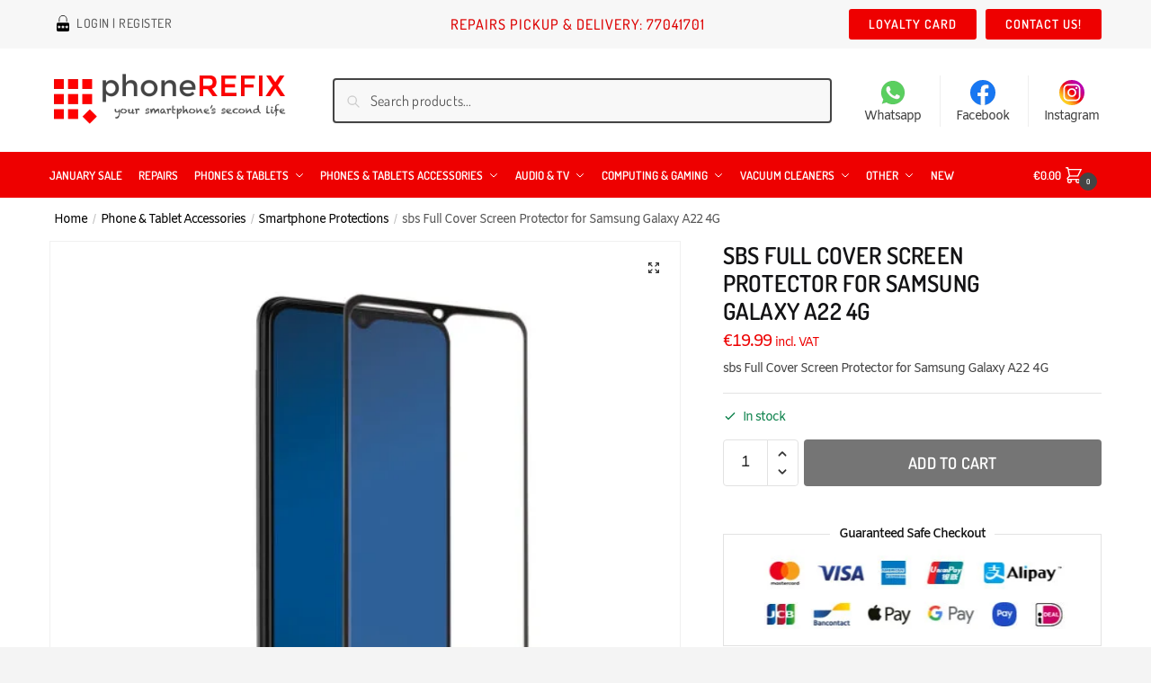

--- FILE ---
content_type: text/html; charset=UTF-8
request_url: https://phonerefix.com/product/sbs-full-cover-screen-protector-for-samsung-galaxy-a22-4g/
body_size: 69956
content:
<!doctype html>
<html lang="en-US">
<head>
<meta charset="UTF-8">
<meta name="viewport" content="height=device-height, width=device-width, initial-scale=1">
<link rel="profile" href="https://gmpg.org/xfn/11">
<link rel="pingback" href="https://phonerefix.com/xmlrpc.php">

<meta name='robots' content='index, follow, max-image-preview:large, max-snippet:-1, max-video-preview:-1' />
	<style>img:is([sizes="auto" i], [sizes^="auto," i]) { contain-intrinsic-size: 3000px 1500px }</style>
	
	<!-- This site is optimized with the Yoast SEO plugin v26.7 - https://yoast.com/wordpress/plugins/seo/ -->
	<title>sbs Full Cover Screen Protector for Samsung Galaxy A22 4G - Phonerefix</title>
	<link rel="canonical" href="https://phonerefix.com/product/sbs-full-cover-screen-protector-for-samsung-galaxy-a22-4g/" />
	<meta property="og:locale" content="en_US" />
	<meta property="og:type" content="article" />
	<meta property="og:title" content="sbs Full Cover Screen Protector for Samsung Galaxy A22 4G - Phonerefix" />
	<meta property="og:description" content="sbs Full Cover Screen Protector for Samsung Galaxy A22 4G" />
	<meta property="og:url" content="https://phonerefix.com/product/sbs-full-cover-screen-protector-for-samsung-galaxy-a22-4g/" />
	<meta property="og:site_name" content="Phonerefix" />
	<meta property="article:publisher" content="https://www.facebook.com/phonerefix/" />
	<meta property="article:modified_time" content="2025-07-21T12:18:20+00:00" />
	<meta property="og:image" content="https://phonerefix.com/wp-content/uploads/2021/08/1630310506.jpg" />
	<meta property="og:image:width" content="1600" />
	<meta property="og:image:height" content="1600" />
	<meta property="og:image:type" content="image/jpeg" />
	<meta name="twitter:card" content="summary_large_image" />
	<script type="application/ld+json" class="yoast-schema-graph">{"@context":"https://schema.org","@graph":[{"@type":"WebPage","@id":"https://phonerefix.com/product/sbs-full-cover-screen-protector-for-samsung-galaxy-a22-4g/","url":"https://phonerefix.com/product/sbs-full-cover-screen-protector-for-samsung-galaxy-a22-4g/","name":"sbs Full Cover Screen Protector for Samsung Galaxy A22 4G - Phonerefix","isPartOf":{"@id":"https://phonerefix.com/#website"},"primaryImageOfPage":{"@id":"https://phonerefix.com/product/sbs-full-cover-screen-protector-for-samsung-galaxy-a22-4g/#primaryimage"},"image":{"@id":"https://phonerefix.com/product/sbs-full-cover-screen-protector-for-samsung-galaxy-a22-4g/#primaryimage"},"thumbnailUrl":"https://phonerefix.com/wp-content/uploads/2021/08/1630310506.jpg","datePublished":"2021-08-30T08:04:50+00:00","dateModified":"2025-07-21T12:18:20+00:00","breadcrumb":{"@id":"https://phonerefix.com/product/sbs-full-cover-screen-protector-for-samsung-galaxy-a22-4g/#breadcrumb"},"inLanguage":"en-US","potentialAction":[{"@type":"ReadAction","target":["https://phonerefix.com/product/sbs-full-cover-screen-protector-for-samsung-galaxy-a22-4g/"]}]},{"@type":"ImageObject","inLanguage":"en-US","@id":"https://phonerefix.com/product/sbs-full-cover-screen-protector-for-samsung-galaxy-a22-4g/#primaryimage","url":"https://phonerefix.com/wp-content/uploads/2021/08/1630310506.jpg","contentUrl":"https://phonerefix.com/wp-content/uploads/2021/08/1630310506.jpg","width":1600,"height":1600},{"@type":"BreadcrumbList","@id":"https://phonerefix.com/product/sbs-full-cover-screen-protector-for-samsung-galaxy-a22-4g/#breadcrumb","itemListElement":[{"@type":"ListItem","position":1,"name":"Home","item":"https://phonerefix.com/"},{"@type":"ListItem","position":2,"name":"Shop","item":"https://phonerefix.com/?page_id=6522"},{"@type":"ListItem","position":3,"name":"sbs Full Cover Screen Protector for Samsung Galaxy A22 4G"}]},{"@type":"WebSite","@id":"https://phonerefix.com/#website","url":"https://phonerefix.com/","name":"Phonerefix","description":"Your Smartphone second life","publisher":{"@id":"https://phonerefix.com/#organization"},"potentialAction":[{"@type":"SearchAction","target":{"@type":"EntryPoint","urlTemplate":"https://phonerefix.com/?s={search_term_string}"},"query-input":{"@type":"PropertyValueSpecification","valueRequired":true,"valueName":"search_term_string"}}],"inLanguage":"en-US"},{"@type":"Organization","@id":"https://phonerefix.com/#organization","name":"Phonerefix","url":"https://phonerefix.com/","logo":{"@type":"ImageObject","inLanguage":"en-US","@id":"https://phonerefix.com/#/schema/logo/image/","url":"https://phonerefix.com/wp-content/uploads/2021/03/phone-refix-logo-120.png","contentUrl":"https://phonerefix.com/wp-content/uploads/2021/03/phone-refix-logo-120.png","width":534,"height":120,"caption":"Phonerefix"},"image":{"@id":"https://phonerefix.com/#/schema/logo/image/"},"sameAs":["https://www.facebook.com/phonerefix/","https://www.instagram.com/phonerefix/"]}]}</script>
	<!-- / Yoast SEO plugin. -->


<script type='application/javascript'  id='pys-version-script'>console.log('PixelYourSite Free version 11.1.5.2');</script>
<link rel='dns-prefetch' href='//www.googletagmanager.com' />

<link rel="alternate" type="application/rss+xml" title="Phonerefix &raquo; Feed" href="https://phonerefix.com/feed/" />
<style>html{font-family:sans-serif;-ms-text-size-adjust:100%;-webkit-text-size-adjust:100%;scrollbar-gutter:stable}body{margin:0;-ms-word-wrap:break-word;word-wrap:break-word;overflow-x:hidden;font-family:-apple-system,BlinkMacSystemFont,"Segoe UI",Roboto,Oxygen-Sans,Ubuntu,Cantarell,"Helvetica Neue",sans-serif;font-size:16px}body,button,input{line-height:1.618;text-rendering:optimizelegibility}header,main,nav{display:block}.sr-only{position:absolute;width:1px;height:1px;padding:0;margin:-1px;overflow:hidden;clip:rect(0,0,0,0);white-space:nowrap;border-width:0}a{color:#2c2d33;background-color:transparent;text-decoration:none}a,button,input{-ms-touch-action:manipulation;touch-action:manipulation}img{max-width:100%;height:auto;border:0;border-radius:0}svg:not(:root){overflow:hidden}button{overflow:visible}button,select{text-transform:none}button::-moz-focus-inner,input::-moz-focus-inner{padding:0;border:0}input[type=search]::-webkit-search-cancel-button,input[type=search]::-webkit-search-decoration{-webkit-appearance:none}ul{padding:0}body,button,input{line-height:1.618;text-rendering:optimizeLegibility}h1{margin:0 0 15px;color:#131315}h4{margin:0 0 10px;color:#131315}h1{line-height:1.214}h1{font-size:2.617924em;letter-spacing:-1px}h4{font-size:1.41575em}p+h4{margin-top:1.2906835em}p{margin:0 0 1.21575rem}ul{margin:0 0 1.41575em 20px}ul{list-style:disc}ins{background:0 0;font-weight:400;text-decoration:none}*{box-sizing:border-box}.header-widget-region{color:#fff;background-color:#dc9814;text-align:center;position:relative}.header-widget-region p{margin:0}.site-header{position:relative;z-index:20}.site-header .custom-logo-link img{width:auto}.site-header .widget{margin-bottom:0}.site-branding a{color:#111;font-weight:bold}.site-branding p{margin-top:5px;margin-bottom:0;color:#555;font-size:12px}.site-branding .site-description{display:none;margin-top:3px;font-size:0.755em}.alignright{display:inline;margin-top:5px}.alignright{float:right;margin-left:2.5em}.aligncenter{display:block;clear:both;margin:0 auto}.screen-reader-text{clip:rect(1px 1px 1px 1px);clip:rect(1px,1px,1px,1px);position:absolute!important;color:#000}.post .wp-post-image{margin-right:auto;margin-bottom:1.618em;margin-left:auto}.post .wp-post-image{margin-top:-1em;width:100%}header .widget_product_search form{margin-bottom:0}input[type="search"]{border-radius:0}button,input,select{vertical-align:baseline}select{margin:0}button,input{margin:0;font-size:100%}button{border:none}.button{display:inline-block;padding:0.6180469716em 1.41575em;border:0;border-color:#43454b;border-radius:4px;outline:0;background:0 0;background-color:#43454b;text-shadow:none;text-decoration:none;-webkit-appearance:none}input[type="search"]::-webkit-search-decoration{-webkit-appearance:none}input[type="search"]::-webkit-input-placeholder{color:#555}input[type="search"]::-moz-placeholder{color:#555}input[type="search"]:-ms-input-placeholder{color:#555}input[type="search"]{box-sizing:border-box;padding:0.6180469716em;outline:0;color:#222;box-shadow:inset 0 1px 1px rgba(0,0,0,0.125);-webkit-appearance:none;width:100%;font-weight:400}input[type="url"]{width:100%}input[type="url"]{box-sizing:border-box;padding:0.5180469716em;outline:0;color:#222;box-shadow:inset 0 1px 1px rgba(0,0,0,0.125);font-weight:400;-webkit-appearance:none}.widget_product_search form input[type="search"]{width:100%}.menu-primary-menu-container>ul>li>a{padding-right:0.55em;padding-left:0.55em}.site-header .site-header-cart{line-height:60px}.menu-primary-menu-container>ul>li:first-child>a{padding-left:0}.main-navigation ul ul{display:block;margin-left:1.41575em}.main-navigation ul li a,.secondary-navigation ul li a{display:block}.main-navigation ul li a span strong{position:absolute;color:#fff;background-color:#222;font-size:9px;height:16px;line-height:16px;padding:0px 6px;display:inline-flex;margin-left:7px;margin-top:2px;border-radius:2px}.main-navigation ul li.product p.product__categories a{display:initial}.main-navigation ul.menu li.full-width li.heading{clear:both}body .main-navigation ul.menu li.menu-item-has-children.full-width>.sub-menu-wrapper li.heading>a.sub-menu-link{clear:both;padding-top:15px}.secondary-navigation{display:block;clear:both;width:100%}.main-navigation ul,.secondary-navigation ul{display:block;margin:0;padding-left:0;list-style:none}.main-navigation ul li,.secondary-navigation ul li{display:inline-block;position:relative;margin-right:0.5px;text-align:left}.widget{margin:0 0 3.706325903em}.widget .widget-title{display:block;margin-bottom:0.65em}.widget ul{margin-left:0;list-style:none}.widget-area .widget{font-weight:400}.header-widget-region::after,.header-widget-region::before{display:table;content:""}.header-widget-region::after{clear:both}.header-widget-region .widget{margin:0;padding:1em 0}.widget_product_search form{position:relative;margin-bottom:15px}.widget_product_search form button[type="submit"]{clip:rect(1px 1px 1px 1px);clip:rect(1px,1px,1px,1px);position:absolute!important;top:0;left:0;background-color:#000;color:#fff}@media (min-width:993px){.main-header .site-header-cart a.cart-contents .count{position:relative}.menu-primary-menu-container>ul.menu{display:inline-block;min-width:600px}.site-branding .site-description{display:block;margin-bottom:0}.col-full{box-sizing:content-box;margin-right:auto;margin-left:auto;padding:0 2.617924em}.col-full::after{display:table}.col-full::before{display:table;content:""}.col-full::after{display:block;clear:both;content:""}.site-content::after,.site-content::before{display:table;content:""}.site-content::after{clear:both}.widget-area{padding-top:5px;margin-right:0}.menu-toggle{display:none}.main-navigation ul ul li,.primary-navigation{display:block}.main-navigation ul ul{float:left;position:absolute;top:100%;left:-9999px}.main-navigation ul ul li a{width:200px}.main-navigation li.full-width ul li a{width:initial}.main-navigation li.full-width ul li a.commercekit-save-wishlist{width:30px}body .main-navigation ul.menu li.menu-item-has-children.full-width>.sub-menu-wrapper li a.button{display:inline-block;width:auto}body .main-navigation ul.products li.product{width:100%;margin-bottom:0;padding:0 0 45px 0}.main-navigation ul.menu{overflow:visible;max-height:none}.main-navigation ul.menu ul{margin-left:0}ul.menu ul li>a.sub-menu-link{padding:0.3em 0.8em;font-size:14px;font-weight:400}}body,button,input{-webkit-font-smoothing:antialiased;-moz-osx-font-smoothing:grayscale}body input[type=url]{border:1px solid #d2d6dc;border-radius:0.3rem;box-shadow:0 1px 2px 0 rgba(0,0,0,.05);font-size:15px;padding-left:0.7em;padding-right:0.7em}input[type="search"]{padding-left:43px;border:1px solid #eee;background:0 0;box-shadow:none;background-color:#fff;font-size:17px;font-weight:400}@media all and (-ms-high-contrast:none),(-ms-high-contrast:active){select{padding-right:0;background-image:none}}select::-ms-expand{display:none}.col-full{max-width:1170px}.widget ul{margin-bottom:0}.col-full,.main-navigation ul li.menu-item-has-children.full-width .container{padding-right:2.617924em;padding-left:2.617924em}@media (min-width:993px){body ul.products li.product{float:left;width:33.3333%}body ul.products li.product{margin-bottom:calc(2.5em - 40px)}}.site-header-cart a.cart-contents .count{display:inline-block;position:relative;width:auto;min-width:28px;height:28px;margin-left:5px;padding:3px;border:1px solid #dc9814;border-bottom-right-radius:3px;border-bottom-left-radius:3px;color:#dc9814;font-size:12px;line-height:22px;text-align:center;letter-spacing:-0.7px}.site-header-cart a.cart-contents .count::after{position:absolute;bottom:90%;left:50%;width:10px;height:6px;margin-bottom:1px;margin-left:-6px;border:1px solid #dc9814;border-bottom:0;border-top-left-radius:99px;border-top-right-radius:99px;content:""}#page .site-header-cart .cart-contents{display:block}body ul.products li.product{position:relative;padding-right:15px;padding-left:15px;text-align:left}body ul.products li.product img{display:block;width:100%;margin:0 auto 0em}body .main-navigation ul.menu li.menu-item-has-children.full-width>.sub-menu-wrapper li a.button,body ul.products li.product .button{display:block;position:absolute;z-index:1;bottom:0;width:calc(100% - 30px);height:40px;padding:0;border-radius:4px;opacity:0;font-size:14px;font-weight:600;line-height:40px;text-align:center}body .main-navigation ul.menu li.menu-item-has-children.full-width>.sub-menu-wrapper li a.button{position:relative}body .main-navigation ul.menu li.menu-item-has-children.full-width>.sub-menu-wrapper ul.products li.product:not(.product-category){padding-bottom:0}@media (min-width:993px){body .main-navigation ul.menu li.menu-item-has-children.full-width>.sub-menu-wrapper li a.button{width:100%}}ul.products li.product .woocommerce-loop-product__title{position:relative;width:100%;margin-top:4px;margin-bottom:4px;color:#111;font-size:16px;letter-spacing:0}ul.products li.product .price{position:relative;color:#111;font-size:14px}#secondary .widget{margin-bottom:30px;padding-bottom:25px;border-bottom:1px solid #ddd;display:flex;flex-direction:column}.widget-area .widget{margin:0 0 2.35em;font-size:16px}body .widget-area .widget{color:#555}.widget .widget-title{padding:0;border:0;color:#111;font-size:17px;font-weight:400}.price ins{color:#dc9814;font-weight:400}body .price del{margin-right:8px;font-size:0.85em}.woocommerce-product-search::before{width:20px;height:20px;content:"";display:inline-block;position:absolute;z-index:1;top:0.75em;left:0.85em;background-color:#ccc;-webkit-mask-image:url("data:image/svg+xml;charset=utf8,%3Csvg width='24' height='24' viewBox='0 0 24 24' fill='none' xmlns='http://www.w3.org/2000/svg'%3E%3Cpath d='M21 21L15 15M17 10C17 13.866 13.866 17 10 17C6.13401 17 3 13.866 3 10C3 6.13401 6.13401 3 10 3C13.866 3 17 6.13401 17 10Z' stroke='%234A5568' stroke-width='2' stroke-linecap='round' stroke-linejoin='round'/%3E%3C/svg%3E");mask-image:url("data:image/svg+xml;charset=utf8,%3Csvg width='24' height='24' viewBox='0 0 24 24' fill='none' xmlns='http://www.w3.org/2000/svg'%3E%3Cpath d='M21 21L15 15M17 10C17 13.866 13.866 17 10 17C6.13401 17 3 13.866 3 10C3 6.13401 6.13401 3 10 3C13.866 3 17 6.13401 17 10Z' stroke='%234A5568' stroke-width='2' stroke-linecap='round' stroke-linejoin='round'/%3E%3C/svg%3E");-webkit-mask-position:center;-webkit-mask-repeat:no-repeat;-webkit-mask-size:contain}#secondary .textwidget p{margin-bottom:1em;font-size:14px;line-height:1.5}#secondary .textwidget h4{margin-bottom:5px;font-size:20px}.archive-header{margin-bottom:0}.site-content .woocommerce-breadcrumb{margin-bottom:0;color:#555}.single-post .archive-header{padding-bottom:1em}.woocommerce-breadcrumb a{color:#000}.woocommerce-breadcrumb a:first-of-type::before{display:none}body .main-navigation ul.menu li.menu-item-has-children.full-width>.sub-menu-wrapper li.menu-item-image a{width:initial;padding:0;color:#111}.main-navigation ul.menu ul li.menu-item-image span{font-size:11px;display:block;text-indent:-9999999px}body .main-navigation ul.menu li.menu-item-has-children.full-width>.sub-menu-wrapper li.menu-item-image a span::after{display:none}.main-navigation ul.menu ul li.menu-item-image a span.sub,.main-navigation ul.menu ul li.menu-item-image a span.sub *{font-size:14px;text-align:center;font-weight:600}.main-navigation ul.menu ul li.menu-item-image img{margin-top:-15px;margin-bottom:6px;border-radius:4px;width:100%;display:block}@media (min-width:993px){.shoptimizer-primary-navigation{color:#222}.main-navigation ul li.menu-item-has-children.full-width .container .container{padding:0}.site-header-cart .cart-contents{padding:0}.main-navigation ul.menu ul.sub-menu{padding:20px 12px;background-color:#111}body .main-navigation ul.menu>li.menu-item-has-children{position:relative}body .main-navigation ul.menu>li:not(.full-width)>.sub-menu-wrapper{visibility:hidden;position:absolute;right:0;left:0;width:200px;opacity:0;box-shadow:0 1px 15px rgba(0,0,0,0.08);transform:scale(0.8)}body .main-navigation ul.menu li.full-width.menu-item-has-children ul li>.sub-menu-wrapper{position:relative;top:auto;right:auto}body .main-navigation ul.menu li.full-width.menu-item-has-children ul li.highlight>a{color:#dc9814}body .main-navigation ul.menu li.full-width.menu-item-has-children ul li.highlight>a span::after{display:none}body .main-navigation ul.menu li.menu-item-has-children.full-width>.sub-menu-wrapper li{-webkit-column-break-inside:avoid;page-break-inside:avoid;break-inside:avoid}.main-navigation ul li.menu-item-has-children.full-width>.sub-menu-wrapper>.container>ul.sub-menu{display:flex;justify-content:center;width:100%}.main-navigation ul li.menu-item-has-children.full-width>.sub-menu-wrapper>.container>ul.sub-menu>li{display:inline-block;float:none;width:23%;margin:40px 0;padding-right:25px;padding-left:25px;border-left:1px solid #eee}.main-navigation ul li.menu-item-has-children.full-width>.sub-menu-wrapper>.container>ul.sub-menu>li:last-child{border-right:1px solid #eee}.main-navigation ul li.menu-item-has-children.full-width ul li a.woocommerce-loop-product__link,.main-navigation ul li.menu-item-has-children.full-width>.sub-menu-wrapper>.container>ul.sub-menu ul{width:100%}body .main-navigation ul.menu li.menu-item-has-children.full-width ul.sub-menu{padding:0;background-color:transparent}body .main-navigation ul.menu li.menu-item-has-children.full-width{position:inherit}body .main-navigation ul.menu li.menu-item-has-children>.sub-menu-wrapper{position:absolute;z-index:6}.main-navigation ul.menu ul.sub-menu{box-shadow:0 1px 15px rgba(0,0,0,0.08);line-height:1.4}.main-navigation ul.menu li.full-width ul.sub-menu{box-shadow:none}body .main-navigation ul.menu>li.menu-item-has-children:not(.full-width) ul li.menu-item-has-children .sub-menu-wrapper{visibility:hidden;position:absolute;top:-20px;left:220px;opacity:0}.main-navigation ul.menu>li.menu-item-has-children:not(.full-width) ul li.menu-item-has-children>a::after{position:absolute;display:inline-block;right:5px;margin-top:10px;width:13px;height:13px;content:"";background-color:#111;-webkit-transform:translateX(-50%) translateY(-50%);-ms-transform:translateX(-50%) translateY(-50%);transform:translateX(-50%) translateY(-50%);-webkit-mask-image:url("data:image/svg+xml;charset=utf8,%3Csvg width='24' height='24' viewBox='0 0 24 24' fill='none' xmlns='http://www.w3.org/2000/svg'%3E%3Cpath d='M9 5L16 12L9 19' stroke='%234A5568' stroke-width='2' stroke-linecap='round' stroke-linejoin='round'/%3E%3C/svg%3E");mask-image:url("data:image/svg+xml;charset=utf8,%3Csvg width='24' height='24' viewBox='0 0 24 24' fill='none' xmlns='http://www.w3.org/2000/svg'%3E%3Cpath d='M9 5L16 12L9 19' stroke='%234A5568' stroke-width='2' stroke-linecap='round' stroke-linejoin='round'/%3E%3C/svg%3E");-webkit-mask-position:center;-webkit-mask-repeat:no-repeat;-webkit-mask-size:contain}body .main-navigation ul.menu li.menu-item-has-children.full-width>.sub-menu-wrapper{visibility:hidden;left:0;width:100%;border-top:1px solid #eee;opacity:0;background:#fff;text-align:center;display:none}body .main-navigation ul.menu li.menu-item-has-children.full-width>.sub-menu-wrapper li{margin-bottom:3px}body .main-navigation ul.menu li.menu-item-has-children.full-width>.sub-menu-wrapper li>a.sub-menu-link{padding:2px 0}body .main-navigation ul.menu li.menu-item-has-children.full-width>.sub-menu-wrapper li a.woocommerce-loop-product__link{padding:0}.main-navigation ul.menu li.menu-item-has-children.full-width>.sub-menu-wrapper li .woocommerce-loop-product__title{margin:2px 0}body .main-navigation ul.menu li.menu-item-has-children.full-width>.sub-menu-wrapper li .woocommerce-loop-product__title a{color:#222}.menu-primary-menu-container>ul>li>a span,body .main-navigation ul.menu li.menu-item-has-children.full-width>.sub-menu-wrapper li a:not(.woocommerce-loop-product__link) span{position:relative}.main-navigation ul.menu>li.menu-item-has-children>a::after{position:relative;top:-1px}body .main-navigation ul.menu li.menu-item-has-children.full-width>.sub-menu-wrapper li.menu-item-has-children>a,body .main-navigation ul.menu li.menu-item-has-children.full-width>.sub-menu-wrapper li.heading>a{margin-bottom:5px}body .main-navigation ul.menu li.menu-item-has-children.full-width>.sub-menu-wrapper li.heading>a span::after{display:none}body .main-navigation ul.menu li.menu-item-has-children.full-width>.sub-menu-wrapper li.menu-item-has-children>a::after,body .main-navigation ul.menu li.menu-item-has-children.full-width>.sub-menu-wrapper li.menu-item-has-children>a>span::after,body .main-navigation ul.menu li.menu-item-has-children.full-width>.sub-menu-wrapper li.menu-item-product a span::after{display:none}.main-navigation ul li.menu-item-has-children.full-width ul{position:inherit;top:auto}.main-navigation ul li.menu-item-has-children.full-width .container{max-width:1170px;margin:0 auto;padding:0}body li.menu-item-product ul.products li.product .woocommerce-loop-product__title{margin-top:0;margin-bottom:0em;line-height:1.4}.menu-primary-menu-container>ul>li.menu-button>a span:before{display:none}.menu-primary-menu-container>ul>li.menu-button>a{height:60px}.menu-primary-menu-container>ul>li.menu-button>a span{padding:6px 16px;border-radius:30px;color:#fff;background:#444;font-size:13px;font-weight:700}}@media (hover:hover) and (min-width:993px){.menu-primary-menu-container>ul>li>a span::before,body .main-navigation ul.menu li.menu-item-has-children.full-width>.sub-menu-wrapper li a span::after{display:block;position:absolute;top:calc(100% + 2px);left:0;width:100%;border-bottom:1px solid #ccc;content:"";transform:scale(0,1);transform-origin:right center}}@media (min-width:993px) and (max-width:1199px){body .main-navigation ul li.menu-item-has-children.full-width .container{padding-right:2.617924em;padding-left:2.617924em}}.site-content{position:relative}.site-content::after{display:block;visibility:hidden;position:absolute;z-index:5;top:0;left:0;width:100%;height:100%;opacity:0;background:rgba(0,0,0,0.7);content:""}.col-full.topbar-wrapper{position:relative;max-width:100%;border-bottom:1px solid #eee;background-color:#fff}.top-bar{clear:both;position:relative;width:100%;color:#222;font-size:14px}.top-bar form{margin:0}.top-bar select{font-size:14px}.top-bar .col-full{display:flex;padding:0;align-items:center}.top-bar p{margin:0}.top-bar .textwidget{display:flex;margin:0;padding:0.75rem 0;align-items:center}.top-bar-left{display:flex;flex:1}.top-bar-center{display:flex;justify-content:center;max-width:45%;text-align:center}.top-bar-right{flex:1;display:flex;justify-content:flex-end}.widget_wc_aelia_currencyswitcher_widget{float:right}.site-header .col-full{display:flex;flex-wrap:wrap;align-items:center}@media (min-width:993px){.col-full.main-header{padding-top:30px;padding-bottom:30px}.site-header .custom-logo-link img{height:38px}.menu-primary-menu-container>ul>li>a{color:#fff;font-size:16px;line-height:60px}.col-full-nav{background-color:#323232;border-top:1px solid transparent}.site-header-cart .cart-contents{color:#fff}.menu-primary-menu-container>ul>li>a,.site-header-cart,.logo-mark{line-height:60px}}.site-header .site-search{margin-left:3em;flex-grow:1}.site-search{display:block}.site-header .site-branding{line-height:1}.secondary-navigation .menu a{padding:0.7em 0.875em 0;color:#111;font-size:14px}.secondary-navigation .menu li a{position:relative}.secondary-navigation .menu li:not(.ri) a{padding-top:35px}.secondary-navigation .icon-wrapper{position:absolute;top:0px;left:50%;top:5px;transform:translate(-50%,0%)}.secondary-navigation .icon-wrapper svg{width:28px;height:28px}.secondary-navigation .icon-wrapper svg path{stroke-width:1.5px}.secondary-navigation .menu-item{padding:0 5px;border-left:1px solid #eee;font-family:inherit}.secondary-navigation .menu-item:first-child{border:0}.site-header .secondary-navigation{float:right;width:initial;margin-left:auto;padding-left:1.2em}.secondary-navigation .menu{margin-right:-15px}.wc-active .site-header .site-header-cart{display:none;width:auto}.site-header-cart .cart-contents .count{opacity:1;font-size:0.8em}.site-header-cart .cart-contents::after{margin-left:10px}.site-search input[type="search"]{border:0;background:#f8f8f8;border:1px solid #f8f8f8}input[type="search"]{font-size:16px}.site-search form::before{left:15px;top:50%;margin-top:-7px;width:16px;height:16px}.site-search form input[type="search"]{position:relative;padding-left:40px;border-radius:4px;clear:both;font-size:16px;box-shadow:0 1px 2px 0 rgba(0,0,0,.05)}.logo-mark,.logo-mark img{display:inline-block;position:absolute}.menu-primary-menu-container{margin-left:0}.logo-mark{float:left;overflow:hidden;width:0;margin-right:0}.logo-mark img{position:relative;top:-1px;vertical-align:middle}#page{margin:0 auto}footer.copyright .widget:last-child img{width:auto;height:28.5px;margin:0}.woocommerce-breadcrumb .breadcrumb-separator{position:relative;top:-2px;padding:0 0.8em;opacity:0.4;font-size:0.8em}.main-navigation ul.menu>li.menu-item-has-children>a::after{display:inline-block;position:relative;top:1px;margin-left:6px;width:12px;height:12px;content:"";background-color:#fff;-webkit-mask-position:center;-webkit-mask-repeat:no-repeat;-webkit-mask-size:contain;-webkit-mask-image:url("data:image/svg+xml;charset=utf8,%3Csvg width='24' height='24' viewBox='0 0 24 24' fill='none' xmlns='http://www.w3.org/2000/svg'%3E%3Cpath d='M19 9L12 16L5 9' stroke='%234A5568' stroke-width='2' stroke-linecap='round' stroke-linejoin='round'/%3E%3C/svg%3E");mask-image:url("data:image/svg+xml;charset=utf8,%3Csvg width='24' height='24' viewBox='0 0 24 24' fill='none' xmlns='http://www.w3.org/2000/svg'%3E%3Cpath d='M19 9L12 16L5 9' stroke='%234A5568' stroke-width='2' stroke-linecap='round' stroke-linejoin='round'/%3E%3C/svg%3E")}.columns-3{width:100%}.single .content-area{float:left}body .shoptimizer-mini-cart-wrap{overflow:hidden;position:fixed;z-index:102;top:0;right:-420px;left:auto;width:420px;height:100%;background-color:#fff}#ajax-loading{position:absolute;z-index:100;top:0px;left:0px;width:100%;height:100%;background-color:rgba(255,255,255,0.5)}.shoptimizer-loader{display:flex;align-items:center;justify-content:center;width:100%;height:100%}.spinner{width:38px;height:38px;border:1px solid #ccc;border-bottom-color:#111;border-radius:50%;display:inline-block;box-sizing:border-box;animation:rotation 0.8s linear infinite}@keyframes rotation{0%{transform:rotate(0deg)}100%{transform:rotate(360deg)}}.cart-drawer-heading{position:absolute;z-index:11;margin:12px 20px;font-size:17px;font-weight:600;color:#111}body .shoptimizer-mini-cart-wrap .widget_shopping_cart{display:flex;overflow-x:hidden;overflow-y:auto;position:relative;-webkit-overflow-scrolling:touch;z-index:10;top:auto;left:auto;height:calc(100% - 50px);margin:0;margin-top:50px;padding:0px 20px 0 20px;background:#fff;font-size:inherit}.shoptimizer-mini-cart-wrap .widget_shopping_cart_content{display:flex;flex-direction:column;width:100%}.shoptimizer-mini-cart-wrap .close-drawer{position:absolute;z-index:99;top:12.5px;right:16px;width:26px;height:26px;color:#111;background-color:transparent;padding:0;border:none}.shoptimizer-mini-cart-wrap .close-drawer span{display:block}.close-drawer{color:#fff}@media (max-width:992px){.main-navigation ul li a span strong{margin-top:4px}.menu-item ul.products li.product .star-rating{top:1px}body li.menu-item-product p.product__categories{opacity:0.7}body:not(.filter-open) .site #secondary,.site .content-area{float:none;width:100%;clear:both}}@media (max-width:992px){.col-full,.main-navigation ul li.menu-item-has-children.full-width .container{padding-right:1em;padding-left:1em}ul.products li.product .price{font-size:14px}header .widget_product_search form{margin-bottom:15px}#page .site-header .secondary-navigation,#page .site-header .site-branding,#page .site-header .site-search,.main-navigation ul ul,body .main-navigation ul li{margin:0}.main-navigation ul li{display:block}#secondary{padding-top:40px}.logo-mark,.site-header .site-header-cart a.cart-contents .amount,body .main-navigation ul.menu>li.menu-item-has-children>a::after,body .site-content::after{display:none}.top-bar{padding:0.6rem 0;font-size:12px}.top-bar select{font-size:12px}.top-bar .textwidget{padding:0.1rem 0;justify-content:center}#page .site-header,body .main-navigation ul li.menu-item-has-children.full-width .container{padding:0}.top-bar .col-full{padding:0;justify-content:space-around}.site-branding button.menu-toggle{position:absolute;left:15px;width:60px;height:30px;padding:0;background-color:transparent;display:block}.menu-toggle .bar{display:block;position:absolute;top:calc(50% - 1px);z-index:0;width:22px;height:2px;opacity:1;background-color:#222;transform:rotate(0deg)}.menu-toggle .bar:nth-child(1){margin-top:-7px}.menu-toggle .bar:nth-child(2){margin-top:-1px}.menu-toggle .bar:nth-child(3){margin-top:5px}.menu-toggle .bar-text{position:absolute;top:0;left:0;margin-top:6px;margin-left:28px;font-size:10px;font-weight:600;letter-spacing:0.03em}.top-bar{border-bottom:none}.site-header .site-header-cart{position:absolute;z-index:2;right:15px;height:auto;line-height:1;list-style:none}#page .site-header .secondary-navigation{display:none}.site-branding{display:flex;flex-direction:column;width:100%;height:70px;justify-content:center;align-items:center;text-align:center}.site-branding p{margin:5px 0 -3px 0;font-size:11px;line-height:1.22}.main-navigation ul.menu>li.menu-item-has-children{position:relative}.main-navigation ul.menu>li.menu-item-has-children>a{position:relative;width:calc(100% - 40px)}.main-navigation ul.menu li.menu-item-has-children span.caret{display:inline-block;position:absolute;z-index:3;top:0px;right:0;width:30px;height:30px;line-height:30px;text-align:center}.main-navigation ul.menu li.menu-item-has-children li.menu-item-has-children span.caret::after{font-size:14px;content:"\e653"}.main-navigation ul.menu li.menu-item-has-children li.menu-item-has-children span.caret{line-height:32px;opacity:0.6}.main-navigation ul.menu>li.menu-item-has-children>span.caret{top:3px}.main-navigation ul.menu li.menu-item-has-children:not(.dropdown-open) .sub-menu-wrapper{display:none}.main-navigation ul.products li.product .button,.secondary-navigation{display:none}.main-navigation ul.menu .sub-menu-wrapper{padding-bottom:10px;padding-left:15px}.main-navigation ul.menu .sub-menu-wrapper .sub-menu-wrapper{padding-left:0}.main-navigation ul.menu ul.products{padding:10px}.main-navigation ul.menu ul.products li a{padding:0}.main-navigation li.menu-item-product{float:left;width:48%;margin-bottom:0}ul.products li.product:nth-child(2n+1){clear:left}.main-navigation li.menu-item-product:nth-child(3n+1){clear:left}.main-navigation ul.menu ul li>a{padding:2px 0;font-size:14px}#page .site-header .secondary-navigation{justify-content:center;order:20;float:none;flex:0 0 100%;padding:0}#secondary .textwidget img{max-width:40%}ul.products li.product{float:left;width:33.333%;margin:0 0 30px 0}.product-label{left:10px}.menu-item .product-label{left:-10px}footer .alignright,footer.copyright .widget:last-child img{display:block;float:none}}@media (max-width:768px){.top-bar .col-full,.top-bar-left,.top-bar-center,.top-bar-right{display:block;text-align:center;max-width:100%}.top-bar select{margin-top:5px}ul.products li.product{width:100%}}@media (max-width:500px){.site .site-branding p{max-width:240px;line-height:1.2}body .shoptimizer-mini-cart-wrap{width:100%;right:-100%}}ul.products li.product .price .amount,ul.products li.product .price ins{position:relative}ul.products li.product p.product__categories,li.menu-item-product p.product__categories{position:relative;margin-bottom:2px;-webkit-font-smoothing:antialiased;color:#444;line-height:1.3;letter-spacing:0.7px;text-transform:uppercase;margin-bottom:0}.main-navigation ul.menu li.menu-item-has-children.full-width>.sub-menu-wrapper li p.product__categories a,ul.products li.product p.product__categories,ul.products li.product p.product__categories a,li.menu-item-product ul.products li.product p.product__categories a{color:#444;font-size:11px;text-transform:uppercase}ul.products li.product p.product__categories a{text-decoration:none!important}ul.products{display:flex;flex-wrap:wrap;width:calc(100% + 30px);margin-left:-15px}ul.products li.product:not(.product-category){flex-wrap:wrap;align-items:flex-start;padding-bottom:40px}ul.products li.product .price{width:100%}ul.products li.product:not(.product-category)::before{visibility:hidden;position:absolute;left:0;opacity:0;background-color:#fff;box-shadow:0 0 10px rgba(0,0,0,0.1);content:"";width:calc(100% + 0px);height:calc(100% + 30px);margin-top:-15px;margin-left:0}.main-navigation ul.products li.product:not(.product-category)::before{display:none}.product-label{display:none;position:absolute;z-index:1;top:-5px;left:5px;min-width:46px;max-width:50%;min-height:46px;align-items:center;padding:5px 7px;border-radius:35px;color:#fff;background-color:#3bb54a;font-size:12px;line-height:1.2;text-align:center;letter-spacing:0.4px;text-transform:uppercase;word-break:break-all}.product-label.type-bubble{top:10px;left:10px;min-width:inherit;min-height:inherit;font-size:11px;border-radius:3px;padding:3px 9px;opacity:0.8;line-height:15px}ul.products li.product .product-label{display:flex;flex-flow:row wrap;justify-content:center}@media (max-width:992px){.main-navigation ul.menu li.menu-item-has-children.full-width>.sub-menu-wrapper li a.button,ul.products li.product .button{opacity:1}}@media (max-width:992px){ul.products li.product:not(.product-category){padding-bottom:0}body ul.products li.product .button{position:relative;width:100%}}.col-full-nav{width:100%}@media (max-width:992px){footer .alignright{max-width:200px;margin-left:0}.wc-active .site-header .site-header-cart{display:block}}@media (max-width:768px){.site-branding p{display:none}.col-full.topbar-wrapper.hide-on-mobile{display:none}.site .header-widget-region .widget{padding:0.6em 0;font-size:13px}.site .header-widget-region .widget p{font-size:13px}.site-content .woocommerce-breadcrumb{font-size:12px}body .site{font-size:15px}.site h1{font-size:30px;letter-spacing:0}.site-content .archive-header .woocommerce-breadcrumb{padding-bottom:12px;padding-left:0;padding-right:0;white-space:nowrap;text-overflow:ellipsis;overflow:hidden}.site-content .archive-header .woocommerce-breadcrumb::-webkit-scrollbar{display:none}.site button{font-size:14px}.site input[type=url]{font-size:16px}}@media (max-width:992px){.site ul.products li.product{margin-bottom:2em}body .main-navigation ul.menu li.menu-item-has-children.full-width>.sub-menu-wrapper li a.button,body ul.products li.product .button{opacity:1}}@media (min-width:993px){body:not(.header-4) .col-full-nav .site-search,.mobile-extra,.mobile-menu.close-drawer{display:none}}.site-search .widget,.site-search .widget_product_search form{margin-bottom:0}@media (max-width:992px){.sticky-m .site-header{position:-webkit-sticky;position:sticky;width:100%;z-index:101;top:0;box-shadow:0 1px 15px rgba(0,0,0,0.08)}.hide-on-mobile{display:none!important}.site-search{display:none}.col-full-nav .site-search{display:block;padding-top:20px;position:relative;z-index:4}.main-navigation{padding-top:20px}.site-search input[type="search"]{padding-top:0;padding-bottom:0;line-height:45px}.col-full-nav .shoptimizer-primary-navigation.col-full{padding:0}.col-full-nav{position:fixed;z-index:102;padding:0 15px;top:0;bottom:0;height:100%;left:-300px;width:300px;min-height:100vh;min-height:fill-available;min-height:-webkit-fill-available;max-height:100vh;overflow-y:auto;overflow-x:hidden;background:#fff;overscroll-behavior:contain;-webkit-overflow-scrolling:touch;box-shadow:0 0 10 rgba(0,0,0,0.15)}.mobile-overlay{visibility:hidden;position:absolute;z-index:101;top:0;left:0;width:100%;height:100%;opacity:0;background:rgba(0,0,0,0.65);background:rgba(52,53,55,0.4);content:""}.mobile-overlay{position:fixed}body .site-header{z-index:inherit}.menu-primary-menu-container>ul>li{border:none}.menu-primary-menu-container>ul>li>a,.menu-primary-menu-container>ul>li:first-child>a{padding:6px 0px}.main-navigation ul.menu .sub-menu-wrapper{padding:0 0 12px 10px}.main-navigation ul.menu .sub-menu-wrapper a.cg-menu-link{width:calc(100% - 40px)}.main-navigation ul ul ul{padding-top:5px;padding-left:10px}.main-navigation li.menu-item-product{float:none;width:100%;padding:0}body .main-navigation ul.menu ul.products{padding-right:10px;padding-left:0}body .main-navigation ul.menu li.menu-item-has-children .sub-menu-wrapper{position:fixed;left:-99999px;opacity:0;transform:translateX(-10px)}body .main-navigation ul.menu li.menu-item-has-children:not(.dropdown-open) .sub-menu-wrapper{display:block}body .main-navigation ul.menu li.menu-item-has-children.dropdown-open>.sub-menu-wrapper{position:inherit;left:auto;opacity:1;transform:translateX(0)}.main-navigation ul.menu li.menu-item-has-children span.caret::after{display:inline-block;width:20px;height:20px;margin-top:4px;background-color:#111;content:"";-webkit-mask-image:url("data:image/svg+xml;charset=utf8,%3Csvg width='24' height='24' viewBox='0 0 24 24' fill='none' xmlns='http://www.w3.org/2000/svg'%3E%3Cpath d='M19 9L12 16L5 9' stroke='%234A5568' stroke-width='2' stroke-linecap='round' stroke-linejoin='round'/%3E%3C/svg%3E");mask-image:url("data:image/svg+xml;charset=utf8,%3Csvg width='24' height='24' viewBox='0 0 24 24' fill='none' xmlns='http://www.w3.org/2000/svg'%3E%3Cpath d='M19 9L12 16L5 9' stroke='%234A5568' stroke-width='2' stroke-linecap='round' stroke-linejoin='round'/%3E%3C/svg%3E");-webkit-mask-position:center;-webkit-mask-repeat:no-repeat;-webkit-mask-size:contain}.main-navigation ul.menu li.menu-item-has-children li.menu-item-has-children.dropdown-open>span.caret{transform:rotate(180deg)}.main-navigation ul.menu li.menu-item-has-children li.menu-item-has-children span.caret{opacity:0.5;top:-3px}.main-navigation ul.menu li.menu-item-has-children.full-width>.sub-menu-wrapper li.heading>a{padding-top:5px}.site .main-navigation ul.products li.product{margin-bottom:0;padding-left:0;padding-right:0;width:100%}body .main-navigation ul.menu li.menu-item-has-children.full-width>.sub-menu-wrapper li a.button{width:100%}body .main-navigation ul.products{width:100%;margin:0}body .main-navigation ul.menu li.menu-item-has-children.full-width>.sub-menu-wrapper li.menu-item-image a{width:calc(100% - 10px);margin-bottom:20px}body .main-navigation ul.menu li.menu-item-has-children.full-width>.sub-menu-wrapper li.menu-item-image a img{width:100%}li.full-width .sub-menu li.menu-item-has-children{margin-bottom:10px}.mobile-extra{padding-bottom:20px}.mobile-extra .widget{margin-bottom:0}.mobile-extra .heading{margin-top:0;margin-bottom:5px;padding:25px 0 0 0;opacity:0.6;font-size:11px;letter-spacing:1px;text-transform:uppercase;font-weight:normal}.mobile-extra ul,.mobile-extra p{margin:0;padding:0}.mobile-extra ul li{margin-bottom:3px}.mobile-extra a{font-size:14px}.mobile-extra .review{text-align:center;border-top:1px solid #e2e2e2;padding-top:30px;font-size:14px;line-height:1.5;margin:30px 0 0 0}.mobile-extra .review::before{display:block;font-size:12px;letter-spacing:3px;content:"\2605\2605\2605\2605\2605";margin-bottom:5px;color:#ee9e13}.mobile-extra .review strong{display:block;margin-top:8px;font-size:11px;letter-spacing:1px;text-transform:uppercase}.mobile-extra .review .button{margin-top:20px;display:block;font-weight:bold}.site-header-cart.menu{display:none}.widget_wc_aelia_currencyswitcher_widget select{width:100%;margin-top:20px}.mobile-menu.close-drawer{visibility:hidden;position:fixed;z-index:999;top:40px;left:310px;opacity:0}}.woocommerce-image__wrapper{position:relative;width:100%}body ul.products li.product .woocommerce-image__wrapper img{margin-bottom:0}.woocommerce-image__wrapper .gallery-image{position:absolute;z-index:-10;top:0;left:0;opacity:0}.woocommerce-card__header{clear:both;padding-top:10px;width:100%}.woocommerce-card__header *{position:relative}.main-header{display:flex}.site-header-cart{margin-left:auto}@media (max-width:1060px) and (min-width:993px){body:not(.header-4):not(.header-5) .site-header .site-search{width:100px}}@media (max-width:992px){.col-full-nav ul.products li.product{float:none;width:100%}body:not(.header-4):not(.mobile-toggled).sticky-m .site-header{position:-webkit-sticky;position:sticky;z-index:9;top:0}}@media (min-width:993px){body:not(.header-4).sticky-d .col-full-nav{position:-webkit-sticky;position:sticky;z-index:10;top:0}.shoptimizer-primary-navigation{display:flex}}.ajax_add_to_cart.add_to_cart_button{position:relative}.ajax_add_to_cart.add_to_cart_button::after{position:absolute;top:50%;left:50%;margin-top:-9px;margin-left:-9px;opacity:0;content:"";display:inline-block;width:18px;height:18px;border:1px solid rgba(255,255,255,0.3);border-left-color:#fff;border-radius:50%;vertical-align:middle}@media (max-width:770px){ul.products li.product p.product__categories a{font-size:10px}.m-grid-2 ul.products li.product p.product__categories a{font-size:9px}.site ul.products li.product div.woocommerce-loop-product__title{font-size:14px}.m-grid-2 .site ul.products li.product div.woocommerce-loop-product__title{font-size:13px}.site ul.products li.product .button{font-size:12px;height:auto;line-height:1.5;min-height:34px;display:flex;align-items:center;justify-content:center;text-align:center;padding:5px 12px}.m-grid-2 ul.products:before{display:none}.m-grid-2 ul.products{display:grid;grid-template-columns:repeat(2,minmax(10px,1fr));column-gap:15px;row-gap:10px;padding-left:15px;padding-right:15px}.m-grid-2 .menu-item ul.products{grid-template-columns:repeat(1,minmax(10px,1fr))}.m-grid-2 .site ul.products li.product{margin-bottom:0;padding:0;padding-bottom:25px}.product-label.type-bubble,.ckit-badge_wrapper{font-size:10px}.ckit-badge_wrapper{font-size:10px}ul.products li.product .price{font-size:12px}.m-grid-2 ul.products li.product .button{margin-top:auto;margin-bottom:0}.m-grid-2 ul.products li.product{display:flex;flex-direction:column;height:100%;width:100%}.m-grid-2 .commercekit-wishlist.mini{top:10px;right:10px}}</style><style id='wp-emoji-styles-inline-css' type='text/css'>

	img.wp-smiley, img.emoji {
		display: inline !important;
		border: none !important;
		box-shadow: none !important;
		height: 1em !important;
		width: 1em !important;
		margin: 0 0.07em !important;
		vertical-align: -0.1em !important;
		background: none !important;
		padding: 0 !important;
	}
</style>
<link rel='stylesheet' id='wp-block-library-css' href='https://phonerefix.com/wp-includes/css/dist/block-library/style.min.css?ver=6.7.4' type='text/css' media='all' />
<link data-minify="1" rel='stylesheet' id='ion.range-slider-css' href='https://phonerefix.com/wp-content/cache/min/1/wp-content/plugins/yith-woocommerce-ajax-product-filter-premium/assets/css/ion.range-slider.css?ver=1768499636' type='text/css' media='all' />
<link data-minify="1" rel='stylesheet' id='yith-wcan-shortcodes-css' href='https://phonerefix.com/wp-content/cache/min/1/wp-content/plugins/yith-woocommerce-ajax-product-filter-premium/assets/css/shortcodes.css?ver=1768499636' type='text/css' media='all' />
<style id='yith-wcan-shortcodes-inline-css' type='text/css'>
:root{
	--yith-wcan-filters_colors_titles: #434343;
	--yith-wcan-filters_colors_background: #FFFFFF;
	--yith-wcan-filters_colors_accent: #A7144C;
	--yith-wcan-filters_colors_accent_r: 167;
	--yith-wcan-filters_colors_accent_g: 20;
	--yith-wcan-filters_colors_accent_b: 76;
	--yith-wcan-color_swatches_border_radius: 100%;
	--yith-wcan-color_swatches_size: 30px;
	--yith-wcan-labels_style_background: #FFFFFF;
	--yith-wcan-labels_style_background_hover: #A7144C;
	--yith-wcan-labels_style_background_active: #A7144C;
	--yith-wcan-labels_style_text: #434343;
	--yith-wcan-labels_style_text_hover: #FFFFFF;
	--yith-wcan-labels_style_text_active: #FFFFFF;
	--yith-wcan-anchors_style_text: #434343;
	--yith-wcan-anchors_style_text_hover: #A7144C;
	--yith-wcan-anchors_style_text_active: #A7144C;
}
</style>
<style id='global-styles-inline-css' type='text/css'>
:root{--wp--preset--aspect-ratio--square: 1;--wp--preset--aspect-ratio--4-3: 4/3;--wp--preset--aspect-ratio--3-4: 3/4;--wp--preset--aspect-ratio--3-2: 3/2;--wp--preset--aspect-ratio--2-3: 2/3;--wp--preset--aspect-ratio--16-9: 16/9;--wp--preset--aspect-ratio--9-16: 9/16;--wp--preset--color--black: #000000;--wp--preset--color--cyan-bluish-gray: #abb8c3;--wp--preset--color--white: #ffffff;--wp--preset--color--pale-pink: #f78da7;--wp--preset--color--vivid-red: #cf2e2e;--wp--preset--color--luminous-vivid-orange: #ff6900;--wp--preset--color--luminous-vivid-amber: #fcb900;--wp--preset--color--light-green-cyan: #7bdcb5;--wp--preset--color--vivid-green-cyan: #00d084;--wp--preset--color--pale-cyan-blue: #8ed1fc;--wp--preset--color--vivid-cyan-blue: #0693e3;--wp--preset--color--vivid-purple: #9b51e0;--wp--preset--gradient--vivid-cyan-blue-to-vivid-purple: linear-gradient(135deg,rgba(6,147,227,1) 0%,rgb(155,81,224) 100%);--wp--preset--gradient--light-green-cyan-to-vivid-green-cyan: linear-gradient(135deg,rgb(122,220,180) 0%,rgb(0,208,130) 100%);--wp--preset--gradient--luminous-vivid-amber-to-luminous-vivid-orange: linear-gradient(135deg,rgba(252,185,0,1) 0%,rgba(255,105,0,1) 100%);--wp--preset--gradient--luminous-vivid-orange-to-vivid-red: linear-gradient(135deg,rgba(255,105,0,1) 0%,rgb(207,46,46) 100%);--wp--preset--gradient--very-light-gray-to-cyan-bluish-gray: linear-gradient(135deg,rgb(238,238,238) 0%,rgb(169,184,195) 100%);--wp--preset--gradient--cool-to-warm-spectrum: linear-gradient(135deg,rgb(74,234,220) 0%,rgb(151,120,209) 20%,rgb(207,42,186) 40%,rgb(238,44,130) 60%,rgb(251,105,98) 80%,rgb(254,248,76) 100%);--wp--preset--gradient--blush-light-purple: linear-gradient(135deg,rgb(255,206,236) 0%,rgb(152,150,240) 100%);--wp--preset--gradient--blush-bordeaux: linear-gradient(135deg,rgb(254,205,165) 0%,rgb(254,45,45) 50%,rgb(107,0,62) 100%);--wp--preset--gradient--luminous-dusk: linear-gradient(135deg,rgb(255,203,112) 0%,rgb(199,81,192) 50%,rgb(65,88,208) 100%);--wp--preset--gradient--pale-ocean: linear-gradient(135deg,rgb(255,245,203) 0%,rgb(182,227,212) 50%,rgb(51,167,181) 100%);--wp--preset--gradient--electric-grass: linear-gradient(135deg,rgb(202,248,128) 0%,rgb(113,206,126) 100%);--wp--preset--gradient--midnight: linear-gradient(135deg,rgb(2,3,129) 0%,rgb(40,116,252) 100%);--wp--preset--font-size--small: clamp(1rem, 1rem + ((1vw - 0.2rem) * 0.368), 1.2rem);--wp--preset--font-size--medium: clamp(1rem, 1rem + ((1vw - 0.2rem) * 0.92), 1.5rem);--wp--preset--font-size--large: clamp(1.5rem, 1.5rem + ((1vw - 0.2rem) * 0.92), 2rem);--wp--preset--font-size--x-large: clamp(1.5rem, 1.5rem + ((1vw - 0.2rem) * 1.379), 2.25rem);--wp--preset--font-size--x-small: 0.85rem;--wp--preset--font-size--base: clamp(1rem, 1rem + ((1vw - 0.2rem) * 0.46), 1.25rem);--wp--preset--font-size--xx-large: clamp(2rem, 2rem + ((1vw - 0.2rem) * 1.839), 3rem);--wp--preset--font-size--xxx-large: clamp(2.25rem, 2.25rem + ((1vw - 0.2rem) * 3.218), 4rem);--wp--preset--spacing--20: 0.44rem;--wp--preset--spacing--30: 0.67rem;--wp--preset--spacing--40: 1rem;--wp--preset--spacing--50: 1.5rem;--wp--preset--spacing--60: 2.25rem;--wp--preset--spacing--70: 3.38rem;--wp--preset--spacing--80: 5.06rem;--wp--preset--spacing--small: clamp(.25rem, 2.5vw, 0.75rem);--wp--preset--spacing--medium: clamp(1rem, 4vw, 2rem);--wp--preset--spacing--large: clamp(1.25rem, 6vw, 3rem);--wp--preset--spacing--x-large: clamp(3rem, 7vw, 5rem);--wp--preset--spacing--xx-large: clamp(4rem, 9vw, 7rem);--wp--preset--spacing--xxx-large: clamp(5rem, 12vw, 9rem);--wp--preset--spacing--xxxx-large: clamp(6rem, 14vw, 13rem);--wp--preset--shadow--natural: 6px 6px 9px rgba(0, 0, 0, 0.2);--wp--preset--shadow--deep: 12px 12px 50px rgba(0, 0, 0, 0.4);--wp--preset--shadow--sharp: 6px 6px 0px rgba(0, 0, 0, 0.2);--wp--preset--shadow--outlined: 6px 6px 0px -3px rgba(255, 255, 255, 1), 6px 6px rgba(0, 0, 0, 1);--wp--preset--shadow--crisp: 6px 6px 0px rgba(0, 0, 0, 1);--wp--custom--line-height--none: 1;--wp--custom--line-height--tight: 1.1;--wp--custom--line-height--snug: 1.2;--wp--custom--line-height--normal: 1.5;--wp--custom--line-height--relaxed: 1.625;--wp--custom--line-height--loose: 2;--wp--custom--line-height--body: 1.618;}:root { --wp--style--global--content-size: 900px;--wp--style--global--wide-size: 1190px; }:where(body) { margin: 0; }.wp-site-blocks { padding-top: var(--wp--style--root--padding-top); padding-bottom: var(--wp--style--root--padding-bottom); }.has-global-padding { padding-right: var(--wp--style--root--padding-right); padding-left: var(--wp--style--root--padding-left); }.has-global-padding > .alignfull { margin-right: calc(var(--wp--style--root--padding-right) * -1); margin-left: calc(var(--wp--style--root--padding-left) * -1); }.has-global-padding :where(:not(.alignfull.is-layout-flow) > .has-global-padding:not(.wp-block-block, .alignfull)) { padding-right: 0; padding-left: 0; }.has-global-padding :where(:not(.alignfull.is-layout-flow) > .has-global-padding:not(.wp-block-block, .alignfull)) > .alignfull { margin-left: 0; margin-right: 0; }.wp-site-blocks > .alignleft { float: left; margin-right: 2em; }.wp-site-blocks > .alignright { float: right; margin-left: 2em; }.wp-site-blocks > .aligncenter { justify-content: center; margin-left: auto; margin-right: auto; }:where(.wp-site-blocks) > * { margin-block-start: var(--wp--preset--spacing--medium); margin-block-end: 0; }:where(.wp-site-blocks) > :first-child { margin-block-start: 0; }:where(.wp-site-blocks) > :last-child { margin-block-end: 0; }:root { --wp--style--block-gap: var(--wp--preset--spacing--medium); }:root :where(.is-layout-flow) > :first-child{margin-block-start: 0;}:root :where(.is-layout-flow) > :last-child{margin-block-end: 0;}:root :where(.is-layout-flow) > *{margin-block-start: var(--wp--preset--spacing--medium);margin-block-end: 0;}:root :where(.is-layout-constrained) > :first-child{margin-block-start: 0;}:root :where(.is-layout-constrained) > :last-child{margin-block-end: 0;}:root :where(.is-layout-constrained) > *{margin-block-start: var(--wp--preset--spacing--medium);margin-block-end: 0;}:root :where(.is-layout-flex){gap: var(--wp--preset--spacing--medium);}:root :where(.is-layout-grid){gap: var(--wp--preset--spacing--medium);}.is-layout-flow > .alignleft{float: left;margin-inline-start: 0;margin-inline-end: 2em;}.is-layout-flow > .alignright{float: right;margin-inline-start: 2em;margin-inline-end: 0;}.is-layout-flow > .aligncenter{margin-left: auto !important;margin-right: auto !important;}.is-layout-constrained > .alignleft{float: left;margin-inline-start: 0;margin-inline-end: 2em;}.is-layout-constrained > .alignright{float: right;margin-inline-start: 2em;margin-inline-end: 0;}.is-layout-constrained > .aligncenter{margin-left: auto !important;margin-right: auto !important;}.is-layout-constrained > :where(:not(.alignleft):not(.alignright):not(.alignfull)){max-width: var(--wp--style--global--content-size);margin-left: auto !important;margin-right: auto !important;}.is-layout-constrained > .alignwide{max-width: var(--wp--style--global--wide-size);}body .is-layout-flex{display: flex;}.is-layout-flex{flex-wrap: wrap;align-items: center;}.is-layout-flex > :is(*, div){margin: 0;}body .is-layout-grid{display: grid;}.is-layout-grid > :is(*, div){margin: 0;}body{font-family: var(--wp--preset--font-family--primary);--wp--style--root--padding-top: 0;--wp--style--root--padding-right: var(--wp--preset--spacing--medium);--wp--style--root--padding-bottom: 0;--wp--style--root--padding-left: var(--wp--preset--spacing--medium);}a:where(:not(.wp-element-button)){text-decoration: false;}:root :where(.wp-element-button, .wp-block-button__link){background-color: #32373c;border-width: 0;color: #fff;font-family: inherit;font-size: inherit;line-height: inherit;padding: calc(0.667em + 2px) calc(1.333em + 2px);text-decoration: none;}.has-black-color{color: var(--wp--preset--color--black) !important;}.has-cyan-bluish-gray-color{color: var(--wp--preset--color--cyan-bluish-gray) !important;}.has-white-color{color: var(--wp--preset--color--white) !important;}.has-pale-pink-color{color: var(--wp--preset--color--pale-pink) !important;}.has-vivid-red-color{color: var(--wp--preset--color--vivid-red) !important;}.has-luminous-vivid-orange-color{color: var(--wp--preset--color--luminous-vivid-orange) !important;}.has-luminous-vivid-amber-color{color: var(--wp--preset--color--luminous-vivid-amber) !important;}.has-light-green-cyan-color{color: var(--wp--preset--color--light-green-cyan) !important;}.has-vivid-green-cyan-color{color: var(--wp--preset--color--vivid-green-cyan) !important;}.has-pale-cyan-blue-color{color: var(--wp--preset--color--pale-cyan-blue) !important;}.has-vivid-cyan-blue-color{color: var(--wp--preset--color--vivid-cyan-blue) !important;}.has-vivid-purple-color{color: var(--wp--preset--color--vivid-purple) !important;}.has-black-background-color{background-color: var(--wp--preset--color--black) !important;}.has-cyan-bluish-gray-background-color{background-color: var(--wp--preset--color--cyan-bluish-gray) !important;}.has-white-background-color{background-color: var(--wp--preset--color--white) !important;}.has-pale-pink-background-color{background-color: var(--wp--preset--color--pale-pink) !important;}.has-vivid-red-background-color{background-color: var(--wp--preset--color--vivid-red) !important;}.has-luminous-vivid-orange-background-color{background-color: var(--wp--preset--color--luminous-vivid-orange) !important;}.has-luminous-vivid-amber-background-color{background-color: var(--wp--preset--color--luminous-vivid-amber) !important;}.has-light-green-cyan-background-color{background-color: var(--wp--preset--color--light-green-cyan) !important;}.has-vivid-green-cyan-background-color{background-color: var(--wp--preset--color--vivid-green-cyan) !important;}.has-pale-cyan-blue-background-color{background-color: var(--wp--preset--color--pale-cyan-blue) !important;}.has-vivid-cyan-blue-background-color{background-color: var(--wp--preset--color--vivid-cyan-blue) !important;}.has-vivid-purple-background-color{background-color: var(--wp--preset--color--vivid-purple) !important;}.has-black-border-color{border-color: var(--wp--preset--color--black) !important;}.has-cyan-bluish-gray-border-color{border-color: var(--wp--preset--color--cyan-bluish-gray) !important;}.has-white-border-color{border-color: var(--wp--preset--color--white) !important;}.has-pale-pink-border-color{border-color: var(--wp--preset--color--pale-pink) !important;}.has-vivid-red-border-color{border-color: var(--wp--preset--color--vivid-red) !important;}.has-luminous-vivid-orange-border-color{border-color: var(--wp--preset--color--luminous-vivid-orange) !important;}.has-luminous-vivid-amber-border-color{border-color: var(--wp--preset--color--luminous-vivid-amber) !important;}.has-light-green-cyan-border-color{border-color: var(--wp--preset--color--light-green-cyan) !important;}.has-vivid-green-cyan-border-color{border-color: var(--wp--preset--color--vivid-green-cyan) !important;}.has-pale-cyan-blue-border-color{border-color: var(--wp--preset--color--pale-cyan-blue) !important;}.has-vivid-cyan-blue-border-color{border-color: var(--wp--preset--color--vivid-cyan-blue) !important;}.has-vivid-purple-border-color{border-color: var(--wp--preset--color--vivid-purple) !important;}.has-vivid-cyan-blue-to-vivid-purple-gradient-background{background: var(--wp--preset--gradient--vivid-cyan-blue-to-vivid-purple) !important;}.has-light-green-cyan-to-vivid-green-cyan-gradient-background{background: var(--wp--preset--gradient--light-green-cyan-to-vivid-green-cyan) !important;}.has-luminous-vivid-amber-to-luminous-vivid-orange-gradient-background{background: var(--wp--preset--gradient--luminous-vivid-amber-to-luminous-vivid-orange) !important;}.has-luminous-vivid-orange-to-vivid-red-gradient-background{background: var(--wp--preset--gradient--luminous-vivid-orange-to-vivid-red) !important;}.has-very-light-gray-to-cyan-bluish-gray-gradient-background{background: var(--wp--preset--gradient--very-light-gray-to-cyan-bluish-gray) !important;}.has-cool-to-warm-spectrum-gradient-background{background: var(--wp--preset--gradient--cool-to-warm-spectrum) !important;}.has-blush-light-purple-gradient-background{background: var(--wp--preset--gradient--blush-light-purple) !important;}.has-blush-bordeaux-gradient-background{background: var(--wp--preset--gradient--blush-bordeaux) !important;}.has-luminous-dusk-gradient-background{background: var(--wp--preset--gradient--luminous-dusk) !important;}.has-pale-ocean-gradient-background{background: var(--wp--preset--gradient--pale-ocean) !important;}.has-electric-grass-gradient-background{background: var(--wp--preset--gradient--electric-grass) !important;}.has-midnight-gradient-background{background: var(--wp--preset--gradient--midnight) !important;}.has-small-font-size{font-size: var(--wp--preset--font-size--small) !important;}.has-medium-font-size{font-size: var(--wp--preset--font-size--medium) !important;}.has-large-font-size{font-size: var(--wp--preset--font-size--large) !important;}.has-x-large-font-size{font-size: var(--wp--preset--font-size--x-large) !important;}.has-x-small-font-size{font-size: var(--wp--preset--font-size--x-small) !important;}.has-base-font-size{font-size: var(--wp--preset--font-size--base) !important;}.has-xx-large-font-size{font-size: var(--wp--preset--font-size--xx-large) !important;}.has-xxx-large-font-size{font-size: var(--wp--preset--font-size--xxx-large) !important;}
:root :where(.wp-block-columns){margin-bottom: 0px;}
:root :where(.wp-block-pullquote){font-size: clamp(0.984em, 0.984rem + ((1vw - 0.2em) * 0.949), 1.5em);line-height: 1.6;}
:root :where(.wp-block-spacer){margin-top: 0 !important;}
</style>
<link data-minify="1" rel='stylesheet' id='cptch_stylesheet-css' href='https://phonerefix.com/wp-content/cache/min/1/wp-content/plugins/captcha-plus/css/front_end_style.css?ver=1768499636' type='text/css' media='all' />
<link data-minify="1" rel='stylesheet' id='dashicons-css' href='https://phonerefix.com/wp-content/cache/min/1/wp-includes/css/dashicons.min.css?ver=1768499636' type='text/css' media='all' />
<style id='dashicons-inline-css' type='text/css'>
[data-font="Dashicons"]:before {font-family: 'Dashicons' !important;content: attr(data-icon) !important;speak: none !important;font-weight: normal !important;font-variant: normal !important;text-transform: none !important;line-height: 1 !important;font-style: normal !important;-webkit-font-smoothing: antialiased !important;-moz-osx-font-smoothing: grayscale !important;}
</style>
<link data-minify="1" rel='stylesheet' id='cptch_desktop_style-css' href='https://phonerefix.com/wp-content/cache/min/1/wp-content/plugins/captcha-plus/css/desktop_style.css?ver=1768499636' type='text/css' media='all' />
<link data-minify="1" rel='stylesheet' id='commercekit-ajax-search-css-css' href='https://phonerefix.com/wp-content/cache/min/1/wp-content/plugins/commercegurus-commercekit/assets/css/ajax-search.css?ver=1768499636' type='text/css' media='all' />
<link rel='stylesheet' id='photoswipe-css' href='https://phonerefix.com/wp-content/plugins/woocommerce/assets/css/photoswipe/photoswipe.min.css?ver=8.9.4' type='text/css' media='all' />
<link rel='stylesheet' id='photoswipe-default-skin-css' href='https://phonerefix.com/wp-content/plugins/woocommerce/assets/css/photoswipe/default-skin/default-skin.min.css?ver=8.9.4' type='text/css' media='all' />
<style id='woocommerce-inline-inline-css' type='text/css'>
.woocommerce form .form-row .required { visibility: visible; }
</style>
<link data-minify="1" rel='stylesheet' id='if-menu-site-css-css' href='https://phonerefix.com/wp-content/cache/min/1/wp-content/plugins/if-menu/assets/if-menu-site.css?ver=1768499636' type='text/css' media='all' />
<link data-minify="1" rel='stylesheet' id='vivawallet_styles_apple_pay-css' href='https://phonerefix.com/wp-content/cache/min/1/wp-content/plugins/viva-wallet-for-woocommerce/includes/assets/css/vivawallet-styles-apple-pay.css?ver=1768499636' type='text/css' media='all' />
<link data-minify="1" rel='stylesheet' id='se_styles-css' href='https://phonerefix.com/wp-content/cache/min/1/wp-content/plugins/smart-search-for-woocommerce/assets/css/se-styles.css?ver=1768499636' type='text/css' media='' />
<link rel='stylesheet' id='shoptimizer-style-css' href='https://phonerefix.com/wp-content/themes/shoptimizer/style.css?ver=2.7.5' type='text/css' media='all' />
<link data-minify="1" rel='stylesheet' id='phonerefix-css' href='https://phonerefix.com/wp-content/cache/min/1/wp-content/themes/phonerefix/style.css?ver=1768499636' type='text/css' media='all' />
<link rel="preload" as="style" onload="this.onload=null;this.rel='stylesheet'" id="shoptimizer-main-min-preload-css" href="https://phonerefix.com/wp-content/themes/shoptimizer/assets/css/main/main.min.css?ver=2.7.5" type="text/css" media="all" /><noscript><link rel='stylesheet' id='shoptimizer-main-min-css' href='https://phonerefix.com/wp-content/themes/shoptimizer/assets/css/main/main.min.css?ver=2.7.5' type='text/css' media='all' />
</noscript><script>!function(n){"use strict";n.loadCSS||(n.loadCSS=function(){});var o=loadCSS.relpreload={};if(o.support=function(){var e;try{e=n.document.createElement("link").relList.supports("preload")}catch(t){e=!1}return function(){return e}}(),o.bindMediaToggle=function(t){var e=t.media||"all";function a(){t.media=e}t.addEventListener?t.addEventListener("load",a):t.attachEvent&&t.attachEvent("onload",a),setTimeout(function(){t.rel="stylesheet",t.media="only x"}),setTimeout(a,3e3)},o.poly=function(){if(!o.support())for(var t=n.document.getElementsByTagName("link"),e=0;e<t.length;e++){var a=t[e];"preload"!==a.rel||"style"!==a.getAttribute("as")||a.getAttribute("data-loadcss")||(a.setAttribute("data-loadcss",!0),o.bindMediaToggle(a))}},!o.support()){o.poly();var t=n.setInterval(o.poly,500);n.addEventListener?n.addEventListener("load",function(){o.poly(),n.clearInterval(t)}):n.attachEvent&&n.attachEvent("onload",function(){o.poly(),n.clearInterval(t)})}"undefined"!=typeof exports?exports.loadCSS=loadCSS:n.loadCSS=loadCSS}("undefined"!=typeof global?global:this);</script><link rel='stylesheet' id='shoptimizer-modal-min-css' href='https://phonerefix.com/wp-content/themes/shoptimizer/assets/css/main/modal.min.css?ver=2.7.5' type='text/css' media='all' />
<link rel='stylesheet' id='shoptimizer-product-min-css' href='https://phonerefix.com/wp-content/themes/shoptimizer/assets/css/main/product.min.css?ver=2.7.5' type='text/css' media='all' />
<link rel='stylesheet' id='shoptimizer-dynamic-style-css' href='https://phonerefix.com/wp-content/themes/shoptimizer/assets/css/main/dynamic.css?ver=2.7.5' type='text/css' media='all' />
<link rel='stylesheet' id='shoptimizer-blocks-min-css' href='https://phonerefix.com/wp-content/themes/shoptimizer/assets/css/main/blocks.min.css?ver=2.7.5' type='text/css' media='all' />
<link data-minify="1" rel='stylesheet' id='elementor-icons-css' href='https://phonerefix.com/wp-content/cache/min/1/wp-content/plugins/elementor/assets/lib/eicons/css/elementor-icons.min.css?ver=1768499636' type='text/css' media='all' />
<link rel='stylesheet' id='elementor-frontend-css' href='https://phonerefix.com/wp-content/plugins/elementor/assets/css/frontend.min.css?ver=3.34.1' type='text/css' media='all' />
<link rel='stylesheet' id='elementor-post-6521-css' href='https://phonerefix.com/wp-content/uploads/elementor/css/post-6521.css?ver=1768499624' type='text/css' media='all' />
<link rel='stylesheet' id='elementor-pro-css' href='https://phonerefix.com/wp-content/plugins/elementor-pro/assets/css/frontend.min.css?ver=3.23.0' type='text/css' media='all' />
<link data-minify="1" rel='stylesheet' id='namogo-icons-css' href='https://phonerefix.com/wp-content/cache/min/1/wp-content/plugins/elementor-extras/assets/lib/nicons/css/nicons.css?ver=1768499636' type='text/css' media='all' />
<link rel='stylesheet' id='elementor-extras-frontend-css' href='https://phonerefix.com/wp-content/plugins/elementor-extras/assets/css/frontend.min.css?ver=2.2.52' type='text/css' media='all' />
<link rel='stylesheet' id='elementor-post-20037-css' href='https://phonerefix.com/wp-content/uploads/elementor/css/post-20037.css?ver=1768499625' type='text/css' media='all' />
<link data-minify="1" rel='stylesheet' id='select2-css' href='https://phonerefix.com/wp-content/cache/min/1/wp-content/plugins/woocommerce/assets/css/select2.css?ver=1768499636' type='text/css' media='all' />
<link data-minify="1" rel='stylesheet' id='yith-plugin-fw-icon-font-css' href='https://phonerefix.com/wp-content/cache/min/1/wp-content/plugins/yith-woocommerce-ajax-product-filter-premium/plugin-fw/assets/css/yith-icon.css?ver=1768499636' type='text/css' media='all' />
<link data-minify="1" rel='stylesheet' id='yith-wcdp-css' href='https://phonerefix.com/wp-content/cache/min/1/wp-content/plugins/yith-woocommerce-deposits-and-down-payments-premium/assets/css/yith-wcdp.css?ver=1768499636' type='text/css' media='all' />
<link rel='stylesheet' id='shoptimizer-woocommerce-min-css' href='https://phonerefix.com/wp-content/themes/shoptimizer/assets/css/main/woocommerce.min.css?ver=2.7.5' type='text/css' media='all' />
<link data-minify="1" rel='stylesheet' id='shoptimizer-child-style-css' href='https://phonerefix.com/wp-content/cache/min/1/wp-content/themes/phonerefix/style.css?ver=1768499636' type='text/css' media='all' />
<link rel='stylesheet' id='essential-blocks-animation-css' href='https://phonerefix.com/wp-content/plugins/accordion-toggle/assets/css/animate.min.css?ver=1.2.9' type='text/css' media='all' />
<link data-minify="1" rel='stylesheet' id='yit-tabmanager-frontend-css' href='https://phonerefix.com/wp-content/cache/min/1/wp-content/plugins/yith-woocommerce-tab-manager-premium/assets/css/yith-tab-manager-frontend.css?ver=1768499636' type='text/css' media='all' />
<link data-minify="1" rel='stylesheet' id='font-awesome-css' href='https://phonerefix.com/wp-content/cache/min/1/wp-content/plugins/elementor/assets/lib/font-awesome/css/font-awesome.min.css?ver=1768499636' type='text/css' media='all' />
<style id='font-awesome-inline-css' type='text/css'>
[data-font="FontAwesome"]:before {font-family: 'FontAwesome' !important;content: attr(data-icon) !important;speak: none !important;font-weight: normal !important;font-variant: normal !important;text-transform: none !important;line-height: 1 !important;font-style: normal !important;-webkit-font-smoothing: antialiased !important;-moz-osx-font-smoothing: grayscale !important;}
</style>
<link data-minify="1" rel='stylesheet' id='elementor-gf-local-dosis-css' href='https://phonerefix.com/wp-content/cache/min/1/wp-content/uploads/elementor/google-fonts/css/dosis.css?ver=1768499636' type='text/css' media='all' />
<link data-minify="1" rel='stylesheet' id='elementor-gf-local-amiko-css' href='https://phonerefix.com/wp-content/cache/min/1/wp-content/uploads/elementor/google-fonts/css/amiko.css?ver=1768499636' type='text/css' media='all' />
<link rel='stylesheet' id='elementor-icons-shared-0-css' href='https://phonerefix.com/wp-content/plugins/elementor/assets/lib/font-awesome/css/fontawesome.min.css?ver=5.15.3' type='text/css' media='all' />
<link data-minify="1" rel='stylesheet' id='elementor-icons-fa-solid-css' href='https://phonerefix.com/wp-content/cache/min/1/wp-content/plugins/elementor/assets/lib/font-awesome/css/solid.min.css?ver=1768499637' type='text/css' media='all' />
<link data-minify="1" rel='stylesheet' id='elementor-icons-fa-regular-css' href='https://phonerefix.com/wp-content/cache/min/1/wp-content/plugins/elementor/assets/lib/font-awesome/css/regular.min.css?ver=1768499637' type='text/css' media='all' />
<link data-minify="1" rel='stylesheet' id='elementor-icons-fa-brands-css' href='https://phonerefix.com/wp-content/cache/min/1/wp-content/plugins/elementor/assets/lib/font-awesome/css/brands.min.css?ver=1768499637' type='text/css' media='all' />
<script type="text/template" id="tmpl-variation-template">
	<div class="woocommerce-variation-description">{{{ data.variation.variation_description }}}</div>
	<div class="woocommerce-variation-price">{{{ data.variation.price_html }}}</div>
	<div class="woocommerce-variation-availability">{{{ data.variation.availability_html }}}</div>
</script>
<script type="text/template" id="tmpl-unavailable-variation-template">
	<p>Sorry, this product is unavailable. Please choose a different combination.</p>
</script>
<!--n2css--><!--n2js--><script type="text/javascript" id="jquery-core-js-extra">
/* <![CDATA[ */
var pysFacebookRest = {"restApiUrl":"https:\/\/phonerefix.com\/wp-json\/pys-facebook\/v1\/event","debug":""};
/* ]]> */
</script>
<script type="text/javascript" src="https://phonerefix.com/wp-includes/js/jquery/jquery.min.js?ver=3.7.1" id="jquery-core-js" defer></script>
<script type="text/javascript" src="https://phonerefix.com/wp-includes/js/jquery/jquery-migrate.min.js?ver=3.4.1" id="jquery-migrate-js" defer></script>
<script type="text/javascript" src="https://phonerefix.com/wp-content/plugins/woocommerce/assets/js/jquery-blockui/jquery.blockUI.min.js?ver=2.7.0-wc.8.9.4" id="jquery-blockui-js" data-wp-strategy="defer" defer></script>
<script type="text/javascript" id="wc-add-to-cart-js-extra">
/* <![CDATA[ */
var wc_add_to_cart_params = {"ajax_url":"\/wp-admin\/admin-ajax.php","wc_ajax_url":"\/?wc-ajax=%%endpoint%%","i18n_view_cart":"View cart","cart_url":"https:\/\/phonerefix.com\/cart\/","is_cart":"","cart_redirect_after_add":"no"};
/* ]]> */
</script>
<script type="text/javascript" src="https://phonerefix.com/wp-content/plugins/woocommerce/assets/js/frontend/add-to-cart.min.js?ver=8.9.4" id="wc-add-to-cart-js" defer="defer" data-wp-strategy="defer"></script>
<script type="text/javascript" src="https://phonerefix.com/wp-content/plugins/woocommerce/assets/js/zoom/jquery.zoom.min.js?ver=1.7.21-wc.8.9.4" id="zoom-js" defer="defer" data-wp-strategy="defer"></script>
<script type="text/javascript" src="https://phonerefix.com/wp-content/plugins/woocommerce/assets/js/flexslider/jquery.flexslider.min.js?ver=2.7.2-wc.8.9.4" id="flexslider-js" defer="defer" data-wp-strategy="defer"></script>
<script type="text/javascript" src="https://phonerefix.com/wp-content/plugins/woocommerce/assets/js/photoswipe/photoswipe.min.js?ver=4.1.1-wc.8.9.4" id="photoswipe-js" defer="defer" data-wp-strategy="defer"></script>
<script type="text/javascript" src="https://phonerefix.com/wp-content/plugins/woocommerce/assets/js/photoswipe/photoswipe-ui-default.min.js?ver=4.1.1-wc.8.9.4" id="photoswipe-ui-default-js" defer="defer" data-wp-strategy="defer"></script>
<script type="text/javascript" id="wc-single-product-js-extra">
/* <![CDATA[ */
var wc_single_product_params = {"i18n_required_rating_text":"Please select a rating","review_rating_required":"yes","flexslider":{"rtl":false,"animation":"slide","smoothHeight":true,"directionNav":true,"controlNav":"thumbnails","slideshow":false,"animationSpeed":500,"animationLoop":false,"allowOneSlide":false},"zoom_enabled":"1","zoom_options":[],"photoswipe_enabled":"1","photoswipe_options":{"shareEl":false,"closeOnScroll":false,"history":false,"hideAnimationDuration":0,"showAnimationDuration":0},"flexslider_enabled":"1"};
/* ]]> */
</script>
<script type="text/javascript" src="https://phonerefix.com/wp-content/plugins/woocommerce/assets/js/frontend/single-product.min.js?ver=8.9.4" id="wc-single-product-js" defer="defer" data-wp-strategy="defer"></script>
<script type="text/javascript" src="https://phonerefix.com/wp-content/plugins/woocommerce/assets/js/js-cookie/js.cookie.min.js?ver=2.1.4-wc.8.9.4" id="js-cookie-js" defer="defer" data-wp-strategy="defer"></script>
<script type="text/javascript" id="woocommerce-js-extra">
/* <![CDATA[ */
var woocommerce_params = {"ajax_url":"\/wp-admin\/admin-ajax.php","wc_ajax_url":"\/?wc-ajax=%%endpoint%%"};
/* ]]> */
</script>
<script type="text/javascript" src="https://phonerefix.com/wp-content/plugins/woocommerce/assets/js/frontend/woocommerce.min.js?ver=8.9.4" id="woocommerce-js" defer="defer" data-wp-strategy="defer"></script>
<script type="text/javascript" src="https://phonerefix.com/wp-content/plugins/wp-retina-2x/app/picturefill.min.js?ver=1765907620" id="wr2x-picturefill-js-js" defer></script>
<script type="text/javascript" src="https://phonerefix.com/wp-includes/js/underscore.min.js?ver=1.13.7" id="underscore-js" defer></script>
<script type="text/javascript" id="wp-util-js-extra">
/* <![CDATA[ */
var _wpUtilSettings = {"ajax":{"url":"\/wp-admin\/admin-ajax.php"}};
/* ]]> */
</script>
<script type="text/javascript" src="https://phonerefix.com/wp-includes/js/wp-util.min.js?ver=6.7.4" id="wp-util-js" defer></script>
<script type="text/javascript" id="wc-country-select-js-extra">
/* <![CDATA[ */
var wc_country_select_params = {"countries":"{\"MT\":[]}","i18n_select_state_text":"Select an option\u2026","i18n_no_matches":"No matches found","i18n_ajax_error":"Loading failed","i18n_input_too_short_1":"Please enter 1 or more characters","i18n_input_too_short_n":"Please enter %qty% or more characters","i18n_input_too_long_1":"Please delete 1 character","i18n_input_too_long_n":"Please delete %qty% characters","i18n_selection_too_long_1":"You can only select 1 item","i18n_selection_too_long_n":"You can only select %qty% items","i18n_load_more":"Loading more results\u2026","i18n_searching":"Searching\u2026"};
/* ]]> */
</script>
<script type="text/javascript" src="https://phonerefix.com/wp-content/plugins/woocommerce/assets/js/frontend/country-select.min.js?ver=8.9.4" id="wc-country-select-js" data-wp-strategy="defer" defer></script>
<script type="text/javascript" src="https://phonerefix.com/wp-content/plugins/pixelyoursite/dist/scripts/jquery.bind-first-0.2.3.min.js?ver=0.2.3" id="jquery-bind-first-js" defer></script>
<script type="text/javascript" src="https://phonerefix.com/wp-content/plugins/pixelyoursite/dist/scripts/js.cookie-2.1.3.min.js?ver=2.1.3" id="js-cookie-pys-js" defer></script>
<script type="text/javascript" src="https://phonerefix.com/wp-content/plugins/pixelyoursite/dist/scripts/tld.min.js?ver=2.3.1" id="js-tld-js" defer></script>
<script type="text/javascript" id="pys-js-extra">
/* <![CDATA[ */
var pysOptions = {"staticEvents":{"facebook":{"woo_view_content":[{"delay":0,"type":"static","name":"ViewContent","pixelIds":["516537252613400"],"eventID":"93d3ea0b-0d68-4fdc-a1ff-eafcf3798fbb","params":{"content_ids":["31054"],"content_type":"product","content_name":"sbs Full Cover Screen Protector for Samsung Galaxy A22 4G","category_name":"Smartphone Protections","value":"19.99","currency":"EUR","contents":[{"id":"31054","quantity":1}],"product_price":"19.99","page_title":"sbs Full Cover Screen Protector for Samsung Galaxy A22 4G","post_type":"product","post_id":31054,"plugin":"PixelYourSite","user_role":"guest","event_url":"phonerefix.com\/product\/sbs-full-cover-screen-protector-for-samsung-galaxy-a22-4g\/"},"e_id":"woo_view_content","ids":[],"hasTimeWindow":false,"timeWindow":0,"woo_order":"","edd_order":""}],"init_event":[{"delay":0,"type":"static","ajaxFire":false,"name":"PageView","pixelIds":["516537252613400"],"eventID":"d0664c95-ba4e-467a-a2ab-3e5406d6f848","params":{"page_title":"sbs Full Cover Screen Protector for Samsung Galaxy A22 4G","post_type":"product","post_id":31054,"plugin":"PixelYourSite","user_role":"guest","event_url":"phonerefix.com\/product\/sbs-full-cover-screen-protector-for-samsung-galaxy-a22-4g\/"},"e_id":"init_event","ids":[],"hasTimeWindow":false,"timeWindow":0,"woo_order":"","edd_order":""}]}},"dynamicEvents":[],"triggerEvents":[],"triggerEventTypes":[],"facebook":{"pixelIds":["516537252613400"],"advancedMatching":{"external_id":"cdebfebdceaecbddcecffafbc"},"advancedMatchingEnabled":true,"removeMetadata":false,"wooVariableAsSimple":false,"serverApiEnabled":true,"wooCRSendFromServer":false,"send_external_id":null,"enabled_medical":false,"do_not_track_medical_param":["event_url","post_title","page_title","landing_page","content_name","categories","category_name","tags"],"meta_ldu":false},"debug":"","siteUrl":"https:\/\/phonerefix.com","ajaxUrl":"https:\/\/phonerefix.com\/wp-admin\/admin-ajax.php","ajax_event":"68da42b2a2","enable_remove_download_url_param":"1","cookie_duration":"7","last_visit_duration":"60","enable_success_send_form":"","ajaxForServerEvent":"1","ajaxForServerStaticEvent":"1","useSendBeacon":"1","send_external_id":"1","external_id_expire":"180","track_cookie_for_subdomains":"1","google_consent_mode":"1","gdpr":{"ajax_enabled":false,"all_disabled_by_api":false,"facebook_disabled_by_api":false,"analytics_disabled_by_api":false,"google_ads_disabled_by_api":false,"pinterest_disabled_by_api":false,"bing_disabled_by_api":false,"reddit_disabled_by_api":false,"externalID_disabled_by_api":false,"facebook_prior_consent_enabled":true,"analytics_prior_consent_enabled":true,"google_ads_prior_consent_enabled":null,"pinterest_prior_consent_enabled":true,"bing_prior_consent_enabled":true,"cookiebot_integration_enabled":false,"cookiebot_facebook_consent_category":"marketing","cookiebot_analytics_consent_category":"statistics","cookiebot_tiktok_consent_category":"marketing","cookiebot_google_ads_consent_category":"marketing","cookiebot_pinterest_consent_category":"marketing","cookiebot_bing_consent_category":"marketing","consent_magic_integration_enabled":false,"real_cookie_banner_integration_enabled":false,"cookie_notice_integration_enabled":false,"cookie_law_info_integration_enabled":false,"analytics_storage":{"enabled":true,"value":"granted","filter":false},"ad_storage":{"enabled":true,"value":"granted","filter":false},"ad_user_data":{"enabled":true,"value":"granted","filter":false},"ad_personalization":{"enabled":true,"value":"granted","filter":false}},"cookie":{"disabled_all_cookie":false,"disabled_start_session_cookie":false,"disabled_advanced_form_data_cookie":false,"disabled_landing_page_cookie":false,"disabled_first_visit_cookie":false,"disabled_trafficsource_cookie":false,"disabled_utmTerms_cookie":false,"disabled_utmId_cookie":false},"tracking_analytics":{"TrafficSource":"direct","TrafficLanding":"undefined","TrafficUtms":[],"TrafficUtmsId":[]},"GATags":{"ga_datalayer_type":"default","ga_datalayer_name":"dataLayerPYS"},"woo":{"enabled":true,"enabled_save_data_to_orders":true,"addToCartOnButtonEnabled":true,"addToCartOnButtonValueEnabled":true,"addToCartOnButtonValueOption":"price","singleProductId":31054,"removeFromCartSelector":"form.woocommerce-cart-form .remove","addToCartCatchMethod":"add_cart_hook","is_order_received_page":false,"containOrderId":false},"edd":{"enabled":false},"cache_bypass":"1768843415"};
/* ]]> */
</script>
<script data-minify="1" type="text/javascript" src="https://phonerefix.com/wp-content/cache/min/1/wp-content/plugins/pixelyoursite/dist/scripts/public.js?ver=1768459944" id="pys-js" defer></script>
<link rel="https://api.w.org/" href="https://phonerefix.com/wp-json/" /><link rel="alternate" title="JSON" type="application/json" href="https://phonerefix.com/wp-json/wp/v2/product/31054" /><link rel="EditURI" type="application/rsd+xml" title="RSD" href="https://phonerefix.com/xmlrpc.php?rsd" />
<meta name="generator" content="WordPress 6.7.4" />
<meta name="generator" content="WooCommerce 8.9.4" />
<link rel='shortlink' href='https://phonerefix.com/?p=31054' />
<link rel="alternate" title="oEmbed (JSON)" type="application/json+oembed" href="https://phonerefix.com/wp-json/oembed/1.0/embed?url=https%3A%2F%2Fphonerefix.com%2Fproduct%2Fsbs-full-cover-screen-protector-for-samsung-galaxy-a22-4g%2F" />
<link rel="alternate" title="oEmbed (XML)" type="text/xml+oembed" href="https://phonerefix.com/wp-json/oembed/1.0/embed?url=https%3A%2F%2Fphonerefix.com%2Fproduct%2Fsbs-full-cover-screen-protector-for-samsung-galaxy-a22-4g%2F&#038;format=xml" />

<meta name="facebook-domain-verification" content="8nl5bf3a3nfm4tou6b3bidjq7678xs" />

<!-- Facebook Pixel Code -->
<script>
!function(f,b,e,v,n,t,s)
{if(f.fbq)return;n=f.fbq=function(){n.callMethod?
n.callMethod.apply(n,arguments):n.queue.push(arguments)};
if(!f._fbq)f._fbq=n;n.push=n;n.loaded=!0;n.version='2.0';
n.queue=[];t=b.createElement(e);t.async=!0;
t.src=v;s=b.getElementsByTagName(e)[0];
s.parentNode.insertBefore(t,s)}(window, document,'script',
'https://connect.facebook.net/en_US/fbevents.js');
fbq('init', '1683778275279296');
fbq('track', 'PageView');
</script>
<noscript><img height="1" width="1" style="display:none"
src="https://www.facebook.com/tr?id=1683778275279296&ev=PageView&noscript=1"
/></noscript>
<!-- End Facebook Pixel Code -->

	<script type="text/javascript"> var commercekit_ajs = {"ajax_url":"\/?commercekit-ajax","ajax_search":1,"char_count":3,"action":"commercekit_ajax_search","loader_icon":"https:\/\/phonerefix.com\/wp-content\/plugins\/commercegurus-commercekit\/assets\/images\/loader2.gif","no_results_text":"No results","placeholder_text":"Search products...","other_result_text":"Other results","view_all_text":"View all results","no_other_text":"No other results","other_all_text":"View all other results","ajax_url_product":"https:\/\/phonerefix.com\/?cgkit_ajax_search_product=1","ajax_url_post":"https:\/\/phonerefix.com\/?cgkit_ajax_search_post=1","fast_ajax_search":0,"ajs_other_results":1,"layout":"product"}; var commercekit_pdp = []; var commercekit_as = []; </script>
	<meta name="generator" content="Site Kit by Google 1.170.0" /><link rel="dns-prefetch" href="//connect.facebook.net/" >
<link rel="preload" href="//connect.facebook.net/en_US/sdk/xfbml.customerchat.js" as="script" >
<script>document.addEventListener("DOMContentLoaded",function(){jQuery(function(e){e(document.body).on("click",".socialmessenger-show",function(e){e.preventDefault(),FB.CustomerChat.show()}),e(document.body).on("click",".socialmessenger-hide",function(e){e.preventDefault(),FB.CustomerChat.hide()}),e(document.body).on("click",".socialmessenger-showDialog",function(e){e.preventDefault(),FB.CustomerChat.showDialog()}),e(document.body).on("click",".socialmessenger-hideDialog",function(e){e.preventDefault(),FB.CustomerChat.hideDialog()})})});window.fbAsyncInit = function(){FB.init({xfbml:true,version:"v8.0"});};(function(d, s, id){var js, fjs = d.getElementsByTagName(s)[0];if (d.getElementById(id)) return;js = d.createElement(s); js.id = id;js.src = "https://connect.facebook.net/en_US/sdk/xfbml.customerchat.js";fjs.parentNode.insertBefore(js, fjs);}(document, "script", "facebook-jssdk"));</script>
<meta name="ti-site-data" content="[base64]" />
        <script type="text/javascript">window.addEventListener('DOMContentLoaded', function() {
            var jQueryMigrateHelperHasSentDowngrade = false;

			window.onerror = function( msg, url, line, col, error ) {
				// Break out early, do not processing if a downgrade reqeust was already sent.
				if ( jQueryMigrateHelperHasSentDowngrade ) {
					return true;
                }

				var xhr = new XMLHttpRequest();
				var nonce = '545a702518';
				var jQueryFunctions = [
					'andSelf',
					'browser',
					'live',
					'boxModel',
					'support.boxModel',
					'size',
					'swap',
					'clean',
					'sub',
                ];
				var match_pattern = /\)\.(.+?) is not a function/;
                var erroredFunction = msg.match( match_pattern );

                // If there was no matching functions, do not try to downgrade.
                if ( null === erroredFunction || typeof erroredFunction !== 'object' || typeof erroredFunction[1] === "undefined" || -1 === jQueryFunctions.indexOf( erroredFunction[1] ) ) {
                    return true;
                }

                // Set that we've now attempted a downgrade request.
                jQueryMigrateHelperHasSentDowngrade = true;

				xhr.open( 'POST', 'https://phonerefix.com/wp-admin/admin-ajax.php' );
				xhr.setRequestHeader( 'Content-Type', 'application/x-www-form-urlencoded' );
				xhr.onload = function () {
					var response,
                        reload = false;

					if ( 200 === xhr.status ) {
                        try {
                        	response = JSON.parse( xhr.response );

                        	reload = response.data.reload;
                        } catch ( e ) {
                        	reload = false;
                        }
                    }

					// Automatically reload the page if a deprecation caused an automatic downgrade, ensure visitors get the best possible experience.
					if ( reload ) {
						location.reload();
                    }
				};

				xhr.send( encodeURI( 'action=jquery-migrate-downgrade-version&_wpnonce=' + nonce ) );

				// Suppress error alerts in older browsers
				return true;
			}
        });</script>

		

<!-- Styles generated by Posts in Sidebar plugin -->
<style type="text/css">
.pis-title a {
  color: #dd0000 !important;
  text-transform: uppercase;
}

.pis-title {margin-bottom: 5px !important;}
</style>
<!-- / Styles generated by Posts in Sidebar plugin -->


	<noscript><style>.woocommerce-product-gallery{ opacity: 1 !important; }</style></noscript>
	<meta name="generator" content="Elementor 3.34.1; features: additional_custom_breakpoints; settings: css_print_method-external, google_font-enabled, font_display-auto">
			<style>
				.e-con.e-parent:nth-of-type(n+4):not(.e-lazyloaded):not(.e-no-lazyload),
				.e-con.e-parent:nth-of-type(n+4):not(.e-lazyloaded):not(.e-no-lazyload) * {
					background-image: none !important;
				}
				@media screen and (max-height: 1024px) {
					.e-con.e-parent:nth-of-type(n+3):not(.e-lazyloaded):not(.e-no-lazyload),
					.e-con.e-parent:nth-of-type(n+3):not(.e-lazyloaded):not(.e-no-lazyload) * {
						background-image: none !important;
					}
				}
				@media screen and (max-height: 640px) {
					.e-con.e-parent:nth-of-type(n+2):not(.e-lazyloaded):not(.e-no-lazyload),
					.e-con.e-parent:nth-of-type(n+2):not(.e-lazyloaded):not(.e-no-lazyload) * {
						background-image: none !important;
					}
				}
			</style>
			<link rel="icon" href="https://phonerefix.com/wp-content/uploads/2020/03/cropped-phone-refix-logo-small-32x32.png" sizes="32x32" />
<link rel="icon" href="https://phonerefix.com/wp-content/uploads/2020/03/cropped-phone-refix-logo-small-192x192.png" sizes="192x192" />
<link rel="apple-touch-icon" href="https://phonerefix.com/wp-content/uploads/2020/03/cropped-phone-refix-logo-small-180x180.png" />
<meta name="msapplication-TileImage" content="https://phonerefix.com/wp-content/uploads/2020/03/cropped-phone-refix-logo-small-270x270.png" />
		<style type="text/css" id="wp-custom-css">
			#page {
	max-width: unset !important;
}

#secondary .widget_product_search form input[type=search], body .site-search .widget_product_search form input[type=search] {
    font-family: Dosis, sans-serif;
    letter-spacing: 0.2px;
	border: solid 2px #444;
}

.main-navigation ul.menu > li.menu-item-has-children > a::after {
	background-color: white !important;
}

.grecaptcha-badge {
    visibility: hidden !important;
    height: 0px !important;
		width: 0px !important;
}


.icon-wrapper {
    display: inline;
    float: left;
}

.nsio-tel {
	color: #DD0000 !important;
}

.nsio-single-product-notice {
	text-align:center;
	margin-top: 30px;
	text-transform: uppercase;
	font-size: 14px;
	font-weight: 600;
}

.nsio-tel:hover {
	color: #FF0000 !important;	
}

ul.products li.product {
	background-color: white;
}

.product-details-wrapper .product-label:before {
    height: 2px;
    top: 0px;
}


.product-details-wrapper .product-label {
    height: 20px;
    padding: 2px 6px 2px 2px;
    font-size: 14px;
}

.woocommerce div.product div.images.woocommerce-product-gallery .flex-viewport {
    border: solid 1px #f0f0f0;
}

/*.woocommerce-product-gallery__image.flex-active-slide {
    padding: 10px;
}*/


.elementor-6508 .elementor-element.elementor-element-d11c455 {
    height: 50px !important;
}

.woocommerce ul.checkout-bar a {
    font-size: 16px;
    font-family: Dosis, sans-serif;
}

ul.checkout-bar li {
    font-size: 16px;
    font-weight: 500;
    font-family: Dosis;
    color: #aaa;
}


.form-row label {
    color: #444;
    font-size: 16px;
    font-family: Dosis;
    font-weight: 600;
}

body.static-cta-buttons ul.products li.product .button,
.nsio_read_more {
	border: solid 2px #FFFFFF;
	border-radius: 0px;
	outline: solid 2px #cccccc;
	font-family: Amiko, sans-serif;
	font-size: 14px;
}

body.static-cta-buttons ul.products li.product .button:hover,
.nsio_read_more:hover {
	outline-color: #dd0000;
}

li.menu-item-product p.product__categories, ul.products li.product p.product__categories {
	height: 50px;
}

.product-out-of-stock em {
		display: none;
    /* color:#dd0000;
    background: #ffe0e0;
    border: solid 3px #dd0000;
    box-shadow: 0px 5px 15px rgba(255,0,0,0.50); */
}

.woocommerce-loop-product__title {
    min-height: 100px;
}

ul.products li.product .price {
    display: block;
    clear: both;
    margin-bottom: 1rem;
    color: #43454b;
    font-weight: 600;
    font-size: 18px;
    letter-spacing: 0.5px;
    font-family: 'Dosis';
}

.nsio-out-of-stock {
    font-family: 'Dosis';
    font-weight: 700;
    font-size: 14px;
    text-transform: uppercase;
    color: #aaa;
    letter-spacing: 0.7px;
	  display: block;
    padding: 5px;
    clear: both;
		margin-bottom: 10px;
display: none;
}

span.posted-on {
	display:none !important;
}

.heading > a > span:hover {
    color: #DD0000;
}

.contact-us-button {
	padding: 8px 20px !important;
	background-color: #ee0000 !important;
	border: solid 2px #ee0000 !important;
	color: white !important;
	border-radius: 3px;
	font-family: Dosis, sans-serif !important;
	font-size: 14px !important;
	font-weight: 600 !important;
	text-transform: uppercase !important;
	letter-spacing: 1px !important;
	margin-left:10px;
}

.contact-us-button:hover {
	background-color: #ff0000 !important;
	border: solid 2px #ff0000 !important;
	color: white !important;
}

.product-out-of-stock {
	top: 150px;
}

.top-bar-center {
	color: #FF0000;
}


/*Hide repairs megamenu*/
#nav-menu-item-8946{display: none;}

/*New layour & Old layout visibility*/
/*.repair-core-button{
	display: none !important;
}*/

.repair-form-container {
    display: none !important;
}

#forminator-module-22997 {
	display: none !important;
}

.top-bar-center,
.top-bar-left {
	font-family: Dosis;
	font-size: 16px;
	text-transform: uppercase;
	font-weight: 500;
	letter-spacing:1px;
	/*text-shadow: 0px 0px 10px rgba(0,0,0,0.25)*/
}

.top-bar-left {
	font-size: 14px;
	/*text-shadow: none;*/
	letter-spacing: 0.5px;
	float:right;
	display: inline-block;
	margin-left: 5px;
}

a.ee-media.ee-post__media {
    max-height: 150px;
    height: 150px;
}

.ee-post__title {
	text-decoration: none !important;
}


ul.order_details li strong {
    display: inline-block;
}

.yith-wcdp-loop-add-to-cart-fields {
    display: none;
}

.product-label.type-bubble {
    opacity: 1;
    line-height: 8px;
    font-weight: 700;
    letter-spacing: -0.5px;
    padding: 7px 12px;
    border-radius: 20px;
    left: 15px !important;
		font-size:12px;
}

.product-label.type-bubble:before {
	display:none;
}


/****** MOBILE VERSION ******/
@media only screen and (max-width: 992px) {

		
.fb_dialog_content > iframe {
    bottom: 55px !important;
}
	
.woocommerce-pagination {
    margin-top: 60px !important;
}
	
.woocommerce-products-header {
		margin: 0px !important;
	}
	
.mobile-filter {
    top: 30px !important;
}
	
select.orderby {
	margin-top:35px !important;
}
	
}		</style>
		<style id="kirki-inline-styles">.site-header .custom-logo-link img{height:60px;}.is_stuck .logo-mark{width:30px;}.is_stuck .primary-navigation.with-logo .menu-primary-menu-container{margin-left:30px;}.price ins, .summary .yith-wcwl-add-to-wishlist a:before, .site .commercekit-wishlist a i:before, .commercekit-wishlist-table .price, .commercekit-wishlist-table .price ins, .commercekit-ajs-product-price, .commercekit-ajs-product-price ins, .widget-area .widget.widget_categories a:hover, #secondary .widget ul li a:hover, #secondary.widget-area .widget li.chosen a, .widget-area .widget a:hover, #secondary .widget_recent_comments ul li a:hover, .woocommerce-pagination .page-numbers li .page-numbers.current, div.product p.price, body:not(.mobile-toggled) .main-navigation ul.menu li.full-width.menu-item-has-children ul li.highlight > a, body:not(.mobile-toggled) .main-navigation ul.menu li.full-width.menu-item-has-children ul li.highlight > a:hover, #secondary .widget ins span.amount, #secondary .widget ins span.amount span, .search-results article h2 a:hover{color:#ed0000;}.spinner > div, .widget_price_filter .ui-slider .ui-slider-range, .widget_price_filter .ui-slider .ui-slider-handle, #page .woocommerce-tabs ul.tabs li span, #secondary.widget-area .widget .tagcloud a:hover, .widget-area .widget.widget_product_tag_cloud a:hover, footer .mc4wp-form input[type="submit"], #payment .payment_methods li.woocommerce-PaymentMethod > input[type=radio]:first-child:checked + label:before, #payment .payment_methods li.wc_payment_method > input[type=radio]:first-child:checked + label:before, #shipping_method > li > input[type=radio]:first-child:checked + label:before, ul#shipping_method li:only-child label:before, .image-border .elementor-image:after, ul.products li.product .yith-wcwl-wishlistexistsbrowse a:before, ul.products li.product .yith-wcwl-wishlistaddedbrowse a:before, ul.products li.product .yith-wcwl-add-button a:before, .summary .yith-wcwl-add-to-wishlist a:before, li.product .commercekit-wishlist a em.cg-wishlist-t:before, li.product .commercekit-wishlist a em.cg-wishlist:before, .site .commercekit-wishlist a i:before, .summary .commercekit-wishlist a i.cg-wishlist-t:before, #page .woocommerce-tabs ul.tabs li a span, .commercekit-atc-tab-links li a span, .main-navigation ul li a span strong, .widget_layered_nav ul.woocommerce-widget-layered-nav-list li.chosen:before{background-color:#ed0000;}.woocommerce-tabs .tabs li a::after, .commercekit-atc-tab-links li a:after{border-color:#ed0000;}a{color:#f7510c;}a:hover{color:#d6280b;}body{background-color:#f4f4f4;}.col-full.topbar-wrapper{background-color:#f7f7f7;border-bottom-color:#ffffff;}.top-bar, .top-bar a{color:#616161;}body:not(.header-4) .site-header, .header-4-container{background-color:#fff;}.fa.menu-item, .ri.menu-item{border-left-color:#eee;}.header-4 .search-trigger span{border-right-color:#eee;}.header-widget-region{background-color:#ee0000;}.header-widget-region, .header-widget-region a{color:#fff;}.button, .button:hover, .message-inner a.button, .wc-proceed-to-checkout a.button, .wc-proceed-to-checkout .checkout-button.button:hover, .commercekit-wishlist-table button, input[type=submit], ul.products li.product .button, ul.products li.product .added_to_cart, ul.wc-block-grid__products .wp-block-button__link, ul.wc-block-grid__products .wp-block-button__link:hover, .site .widget_shopping_cart a.button.checkout, .woocommerce #respond input#submit.alt, .main-navigation ul.menu ul li a.button, .main-navigation ul.menu ul li a.button:hover, body .main-navigation ul.menu li.menu-item-has-children.full-width > .sub-menu-wrapper li a.button:hover, .main-navigation ul.menu li.menu-item-has-children.full-width > .sub-menu-wrapper li:hover a.added_to_cart, .site div.wpforms-container-full .wpforms-form button[type=submit], .product .cart .single_add_to_cart_button, .woocommerce-cart p.return-to-shop a, .elementor-row .feature p a, .image-feature figcaption span, .wp-element-button.wc-block-cart__submit-button, .wp-element-button.wc-block-components-button.wc-block-components-checkout-place-order-button{color:#ffffff;}.single-product div.product form.cart .button.added::before, #payment .place-order .button:before, .cart-collaterals .checkout-button:before, .widget_shopping_cart .buttons .checkout:before{background-color:#ffffff;}.button, input[type=submit], ul.products li.product .button, .commercekit-wishlist-table button, .woocommerce #respond input#submit.alt, .product .cart .single_add_to_cart_button, .widget_shopping_cart a.button.checkout, .main-navigation ul.menu li.menu-item-has-children.full-width > .sub-menu-wrapper li a.added_to_cart, .site div.wpforms-container-full .wpforms-form button[type=submit], ul.products li.product .added_to_cart, ul.wc-block-grid__products .wp-block-button__link, .woocommerce-cart p.return-to-shop a, .elementor-row .feature a, .image-feature figcaption span, .wp-element-button.wc-block-cart__submit-button, .wp-element-button.wc-block-components-button.wc-block-components-checkout-place-order-button{background-color:#757575;}.widget_shopping_cart a.button.checkout{border-color:#757575;}.button:hover, [type="submit"]:hover, .commercekit-wishlist-table button:hover, ul.products li.product .button:hover, #place_order[type="submit"]:hover, body .woocommerce #respond input#submit.alt:hover, .product .cart .single_add_to_cart_button:hover, .main-navigation ul.menu li.menu-item-has-children.full-width > .sub-menu-wrapper li a.added_to_cart:hover, .site div.wpforms-container-full .wpforms-form button[type=submit]:hover, .site div.wpforms-container-full .wpforms-form button[type=submit]:focus, ul.products li.product .added_to_cart:hover, ul.wc-block-grid__products .wp-block-button__link:hover, .widget_shopping_cart a.button.checkout:hover, .woocommerce-cart p.return-to-shop a:hover, .wp-element-button.wc-block-cart__submit-button:hover, .wp-element-button.wc-block-components-button.wc-block-components-checkout-place-order-button:hover{background-color:#ee0000;}.widget_shopping_cart a.button.checkout:hover{border-color:#ee0000;}.onsale, .product-label, .wc-block-grid__product-onsale{background-color:#ff8500;color:#fff;}.content-area .summary .onsale{color:#ff8500;}.summary .product-label:before, .product-details-wrapper .product-label:before{border-right-color:#ff8500;}.entry-content .testimonial-entry-title:after, .cart-summary .widget li strong::before, p.stars.selected a.active::before, p.stars:hover a::before, p.stars.selected a:not(.active)::before{color:#fa860a;}.star-rating > span:before{background-color:#fa860a;}header.woocommerce-products-header, .shoptimizer-category-banner{background-color:#ededed;}.term-description p, .term-description a, .term-description a:hover, .shoptimizer-category-banner h1, .shoptimizer-category-banner .taxonomy-description p{color:#444444;}.single-product .site-content .col-full{background-color:#ffffff;}.call-back-feature a{background-color:#be0257;}.call-back-feature a, .site-content div.call-back-feature a:hover{color:#fff;}ul.checkout-bar:before, .woocommerce-checkout .checkout-bar li.active:after, ul.checkout-bar li.visited:after{background-color:#3bb54a;}.below-content .widget .ri{color:#999;}.below-content .widget svg{stroke:#999;}footer.site-footer, footer.copyright{background-color:#f9f9f9;color:#676464;}.site footer.site-footer .widget .widget-title, .site-footer .widget.widget_block h2{color:#262626;}footer.site-footer a:not(.button), footer.copyright a{color:#999999;}footer.site-footer a:not(.button):hover, footer.copyright a:hover{color:#ee0000;}footer.site-footer li a:after{border-color:#ee0000;}.top-bar{font-size:14px;}.menu-primary-menu-container > ul > li > a span:before{border-color:#ffffff;}.secondary-navigation .menu a, .ri.menu-item:before, .fa.menu-item:before{color:#404040;}.secondary-navigation .icon-wrapper svg{stroke:#404040;}.site-header-cart a.cart-contents .count, .site-header-cart a.cart-contents .count:after{border-color:#ffffff;}.site-header-cart a.cart-contents .count, .shoptimizer-cart-icon i{color:#ffffff;}.site-header-cart a.cart-contents:hover .count, .site-header-cart a.cart-contents:hover .count{background-color:#ffffff;}.site-header-cart .cart-contents{color:#ffffff;}.site-header-cart a.cart-contents .shoptimizer-cart-icon .mini-count{background-color:#444444;border-color:#444444;}.header-widget-region .widget{padding-top:12px;padding-bottom:12px;}.site .header-widget-region p, .site .header-widget-region li{font-size:14px;}.col-full, .single-product .site-content .shoptimizer-sticky-add-to-cart .col-full, body .woocommerce-message, .single-product .site-content .commercekit-sticky-add-to-cart .col-full, .wc-block-components-notice-banner{max-width:1170px;}.product-details-wrapper, .single-product .woocommerce-Tabs-panel, .single-product .archive-header .woocommerce-breadcrumb, .plp-below.archive.woocommerce .archive-header .woocommerce-breadcrumb, .related.products, .site-content #sspotReviews:not([data-shortcode="1"]), .upsells.products, .composite_summary, .composite_wrap, .wc-prl-recommendations, .yith-wfbt-section.woocommerce{max-width:calc(1170px + 5.2325em);}.main-navigation ul li.menu-item-has-children.full-width .container, .single-product .woocommerce-error{max-width:1170px;}.below-content .col-full, footer .col-full{max-width:calc(1170px + 40px);}#secondary{width:17%;}.content-area{width:76%;}body, button, input, select, option, textarea, h6{font-family:Amiko;font-weight:400;letter-spacing:-1px;color:#444444;}.menu-primary-menu-container > ul > li > a, .site-header-cart .cart-contents{font-family:Dosis;font-size:13px;font-weight:600;letter-spacing:0px;text-transform:uppercase;}.main-navigation ul.menu ul li > a, .main-navigation ul.nav-menu ul li > a, .main-navigation ul.menu ul li.nolink{font-family:Amiko;font-size:14px;font-weight:400;}.main-navigation ul.menu li.menu-item-has-children.full-width > .sub-menu-wrapper li.menu-item-has-children > a, .main-navigation ul.menu li.menu-item-has-children.full-width > .sub-menu-wrapper li.heading > a, .main-navigation ul.menu li.menu-item-has-children.full-width > .sub-menu-wrapper li.nolink > span{font-family:Dosis;font-size:16px;font-weight:600;letter-spacing:0px;text-transform:uppercase;color:#333333;}.entry-content{font-family:Amiko;font-size:16px;font-weight:400;letter-spacing:-1px;color:#444444;}h1{font-family:Dosis;font-size:36px;font-weight:600;letter-spacing:0.3px;}h2{font-family:Dosis;font-size:30px;font-weight:600;}h3{font-family:Dosis;font-size:26px;font-weight:600;letter-spacing:0.3px;}h4{font-family:IBM Plex Sans;font-weight:600;}h5{font-family:Dosis;font-weight:600;}blockquote p{font-family:IBM Plex Sans;}.widget .widget-title, .widget .widgettitle, .widget.widget_block h2{font-family:Dosis;font-size:16px;font-weight:500;letter-spacing:0.3px;text-transform:uppercase;}body.single-post h1{font-family:Dosis;font-size:30px;font-weight:500;letter-spacing:0.2px;text-transform:uppercase;}.term-description, .shoptimizer-category-banner .taxonomy-description{font-family:Amiko;font-size:16px;font-weight:400;}.content-area ul.products li.product .woocommerce-loop-product__title, .content-area ul.products li.product h2, ul.products li.product .woocommerce-loop-product__title, ul.products li.product .woocommerce-loop-product__title, .main-navigation ul.menu ul li.product .woocommerce-loop-product__title a, .wc-block-grid__product .wc-block-grid__product-title{font-family:Dosis;font-size:14px;font-weight:600;letter-spacing:0.2px;text-transform:none;}.summary h1{font-family:Dosis;font-size:26px;font-weight:600;letter-spacing:0.2px;text-transform:uppercase;}body .woocommerce #respond input#submit.alt, body .woocommerce a.button.alt, body .woocommerce button.button.alt, body .woocommerce input.button.alt, .product .cart .single_add_to_cart_button, .shoptimizer-sticky-add-to-cart__content-button a.button, .widget_shopping_cart a.button.checkout, #cgkit-tab-commercekit-sticky-atc-title button, #cgkit-mobile-commercekit-sticky-atc button{font-family:Dosis;font-weight:600;letter-spacing:0.2px;text-transform:uppercase;}@media (max-width: 992px){.main-header, .site-branding{height:70px;}.main-header .site-header-cart{top:calc(-14px + 70px / 2);}.sticky-m .mobile-filter, .sticky-m #cgkitpf-horizontal{top:70px;}.sticky-m .commercekit-atc-sticky-tabs{top:calc(70px - 1px);}.m-search-bh.sticky-m .commercekit-atc-sticky-tabs, .m-search-toggled.sticky-m .commercekit-atc-sticky-tabs{top:calc(70px + 60px - 1px);}.m-search-bh.sticky-m .mobile-filter, .m-search-toggled.sticky-m .mobile-filter, .m-search-bh.sticky-m #cgkitpf-horizontal, .m-search-toggled.sticky-m #cgkitpf-horizontal{top:calc(70px + 60px);}.sticky-m .cg-layout-vertical-scroll .cg-thumb-swiper{top:calc(70px + 10px);}body.theme-shoptimizer .site-header .custom-logo-link img, body.wp-custom-logo .site-header .custom-logo-link img{height:30px;}.m-search-bh .site-search, .m-search-toggled .site-search, .site-branding button.menu-toggle, .site-branding button.menu-toggle:hover{background-color:#fff;}.menu-toggle .bar, .site-header-cart a.cart-contents:hover .count{background-color:#111;}.menu-toggle .bar-text, .menu-toggle:hover .bar-text, .site-header-cart a.cart-contents .count{color:#111;}.mobile-search-toggle svg, .shoptimizer-myaccount svg{stroke:#111;}.site-header-cart a.cart-contents:hover .count{background-color:#ee0000;}.site-header-cart a.cart-contents:not(:hover) .count{color:#ee0000;}.shoptimizer-cart-icon svg{stroke:#ee0000;}.site-header .site-header-cart a.cart-contents .count, .site-header-cart a.cart-contents .count:after{border-color:#ee0000;}.col-full-nav{background-color:#fff;}.main-navigation ul li a, body .main-navigation ul.menu > li.menu-item-has-children > span.caret::after, .main-navigation .woocommerce-loop-product__title, .main-navigation ul.menu li.product, body .main-navigation ul.menu li.menu-item-has-children.full-width>.sub-menu-wrapper li h6 a, body .main-navigation ul.menu li.menu-item-has-children.full-width>.sub-menu-wrapper li h6 a:hover, .main-navigation ul.products li.product .price, body .main-navigation ul.menu li.menu-item-has-children li.menu-item-has-children span.caret, body.mobile-toggled .main-navigation ul.menu li.menu-item-has-children.full-width > .sub-menu-wrapper li p.product__categories a, body.mobile-toggled ul.products li.product p.product__categories a, body li.menu-item-product p.product__categories, main-navigation ul.menu li.menu-item-has-children.full-width > .sub-menu-wrapper li.menu-item-has-children > a, .main-navigation ul.menu li.menu-item-has-children.full-width > .sub-menu-wrapper li.heading > a, .mobile-extra, .mobile-extra h4, .mobile-extra a:not(.button){color:#222;}.main-navigation ul.menu li.menu-item-has-children span.caret::after{background-color:#222;}.main-navigation ul.menu > li.menu-item-has-children.dropdown-open > .sub-menu-wrapper{border-bottom-color:#eee;}}@media (min-width: 993px){.col-full-nav{background-color:#ee0000;}.col-full.main-header{padding-top:25px;padding-bottom:25px;}.menu-primary-menu-container > ul > li > a, .site-header-cart, .logo-mark{line-height:50px;}.site-header-cart, .menu-primary-menu-container > ul > li.menu-button{height:50px;}.menu-primary-menu-container > ul > li > a{color:#ffffff;}.main-navigation ul.menu > li.menu-item-has-children > a::after{background-color:#ffffff;}.menu-primary-menu-container > ul.menu:hover > li > a{opacity:0.65;}.main-navigation ul.menu ul.sub-menu{background-color:#ffffff;}.main-navigation ul.menu ul li a, .main-navigation ul.nav-menu ul li a{color:#323232;}.main-navigation ul.menu ul a:hover{color:#ee0000;}.shoptimizer-cart-icon svg{stroke:#ffffff;}.site-header-cart a.cart-contents:hover .count{color:#dd3333;}body.header-4:not(.full-width-header) .header-4-inner, .summary form.cart.commercekit_sticky-atc .commercekit-pdp-sticky-inner, .commercekit-atc-sticky-tabs ul.commercekit-atc-tab-links, .h-ckit-filters.no-woocommerce-sidebar .commercekit-product-filters{max-width:1170px;}}@media (min-width: 992px){.top-bar .textwidget{padding-top:10px;padding-bottom:10px;}}/* devanagari */
@font-face {
  font-family: 'Amiko';
  font-style: normal;
  font-weight: 400;
  font-display: swap;
  src: url(https://phonerefix.com/wp-content/fonts/amiko/WwkQxPq1DFK04uqjeV_8MQ.woff2) format('woff2');
  unicode-range: U+0900-097F, U+1CD0-1CF9, U+200C-200D, U+20A8, U+20B9, U+20F0, U+25CC, U+A830-A839, U+A8E0-A8FF, U+11B00-11B09;
}
/* latin-ext */
@font-face {
  font-family: 'Amiko';
  font-style: normal;
  font-weight: 400;
  font-display: swap;
  src: url(https://phonerefix.com/wp-content/fonts/amiko/WwkQxPq1DFK04uqseV_8MQ.woff2) format('woff2');
  unicode-range: U+0100-02BA, U+02BD-02C5, U+02C7-02CC, U+02CE-02D7, U+02DD-02FF, U+0304, U+0308, U+0329, U+1D00-1DBF, U+1E00-1E9F, U+1EF2-1EFF, U+2020, U+20A0-20AB, U+20AD-20C0, U+2113, U+2C60-2C7F, U+A720-A7FF;
}
/* latin */
@font-face {
  font-family: 'Amiko';
  font-style: normal;
  font-weight: 400;
  font-display: swap;
  src: url(https://phonerefix.com/wp-content/fonts/amiko/WwkQxPq1DFK04uqieV8.woff2) format('woff2');
  unicode-range: U+0000-00FF, U+0131, U+0152-0153, U+02BB-02BC, U+02C6, U+02DA, U+02DC, U+0304, U+0308, U+0329, U+2000-206F, U+20AC, U+2122, U+2191, U+2193, U+2212, U+2215, U+FEFF, U+FFFD;
}/* vietnamese */
@font-face {
  font-family: 'Dosis';
  font-style: normal;
  font-weight: 500;
  font-display: swap;
  src: url(https://phonerefix.com/wp-content/fonts/dosis/HhyaU5sn9vOmLzlnC_W6EQ.woff2) format('woff2');
  unicode-range: U+0102-0103, U+0110-0111, U+0128-0129, U+0168-0169, U+01A0-01A1, U+01AF-01B0, U+0300-0301, U+0303-0304, U+0308-0309, U+0323, U+0329, U+1EA0-1EF9, U+20AB;
}
/* latin-ext */
@font-face {
  font-family: 'Dosis';
  font-style: normal;
  font-weight: 500;
  font-display: swap;
  src: url(https://phonerefix.com/wp-content/fonts/dosis/HhyaU5sn9vOmLzlmC_W6EQ.woff2) format('woff2');
  unicode-range: U+0100-02BA, U+02BD-02C5, U+02C7-02CC, U+02CE-02D7, U+02DD-02FF, U+0304, U+0308, U+0329, U+1D00-1DBF, U+1E00-1E9F, U+1EF2-1EFF, U+2020, U+20A0-20AB, U+20AD-20C0, U+2113, U+2C60-2C7F, U+A720-A7FF;
}
/* latin */
@font-face {
  font-family: 'Dosis';
  font-style: normal;
  font-weight: 500;
  font-display: swap;
  src: url(https://phonerefix.com/wp-content/fonts/dosis/HhyaU5sn9vOmLzloC_U.woff2) format('woff2');
  unicode-range: U+0000-00FF, U+0131, U+0152-0153, U+02BB-02BC, U+02C6, U+02DA, U+02DC, U+0304, U+0308, U+0329, U+2000-206F, U+20AC, U+2122, U+2191, U+2193, U+2212, U+2215, U+FEFF, U+FFFD;
}
/* vietnamese */
@font-face {
  font-family: 'Dosis';
  font-style: normal;
  font-weight: 600;
  font-display: swap;
  src: url(https://phonerefix.com/wp-content/fonts/dosis/HhyaU5sn9vOmLzlnC_W6EQ.woff2) format('woff2');
  unicode-range: U+0102-0103, U+0110-0111, U+0128-0129, U+0168-0169, U+01A0-01A1, U+01AF-01B0, U+0300-0301, U+0303-0304, U+0308-0309, U+0323, U+0329, U+1EA0-1EF9, U+20AB;
}
/* latin-ext */
@font-face {
  font-family: 'Dosis';
  font-style: normal;
  font-weight: 600;
  font-display: swap;
  src: url(https://phonerefix.com/wp-content/fonts/dosis/HhyaU5sn9vOmLzlmC_W6EQ.woff2) format('woff2');
  unicode-range: U+0100-02BA, U+02BD-02C5, U+02C7-02CC, U+02CE-02D7, U+02DD-02FF, U+0304, U+0308, U+0329, U+1D00-1DBF, U+1E00-1E9F, U+1EF2-1EFF, U+2020, U+20A0-20AB, U+20AD-20C0, U+2113, U+2C60-2C7F, U+A720-A7FF;
}
/* latin */
@font-face {
  font-family: 'Dosis';
  font-style: normal;
  font-weight: 600;
  font-display: swap;
  src: url(https://phonerefix.com/wp-content/fonts/dosis/HhyaU5sn9vOmLzloC_U.woff2) format('woff2');
  unicode-range: U+0000-00FF, U+0131, U+0152-0153, U+02BB-02BC, U+02C6, U+02DA, U+02DC, U+0304, U+0308, U+0329, U+2000-206F, U+20AC, U+2122, U+2191, U+2193, U+2212, U+2215, U+FEFF, U+FFFD;
}/* cyrillic-ext */
@font-face {
  font-family: 'IBM Plex Sans';
  font-style: normal;
  font-weight: 400;
  font-stretch: 100%;
  font-display: swap;
  src: url(https://phonerefix.com/wp-content/fonts/ibm-plex-sans/zYXzKVElMYYaJe8bpLHnCwDKr932-G7dytD-Dmu1syxTKYbABA.woff2) format('woff2');
  unicode-range: U+0460-052F, U+1C80-1C8A, U+20B4, U+2DE0-2DFF, U+A640-A69F, U+FE2E-FE2F;
}
/* cyrillic */
@font-face {
  font-family: 'IBM Plex Sans';
  font-style: normal;
  font-weight: 400;
  font-stretch: 100%;
  font-display: swap;
  src: url(https://phonerefix.com/wp-content/fonts/ibm-plex-sans/zYXzKVElMYYaJe8bpLHnCwDKr932-G7dytD-Dmu1syxaKYbABA.woff2) format('woff2');
  unicode-range: U+0301, U+0400-045F, U+0490-0491, U+04B0-04B1, U+2116;
}
/* greek */
@font-face {
  font-family: 'IBM Plex Sans';
  font-style: normal;
  font-weight: 400;
  font-stretch: 100%;
  font-display: swap;
  src: url(https://phonerefix.com/wp-content/fonts/ibm-plex-sans/zYXzKVElMYYaJe8bpLHnCwDKr932-G7dytD-Dmu1syxdKYbABA.woff2) format('woff2');
  unicode-range: U+0370-0377, U+037A-037F, U+0384-038A, U+038C, U+038E-03A1, U+03A3-03FF;
}
/* vietnamese */
@font-face {
  font-family: 'IBM Plex Sans';
  font-style: normal;
  font-weight: 400;
  font-stretch: 100%;
  font-display: swap;
  src: url(https://phonerefix.com/wp-content/fonts/ibm-plex-sans/zYXzKVElMYYaJe8bpLHnCwDKr932-G7dytD-Dmu1syxRKYbABA.woff2) format('woff2');
  unicode-range: U+0102-0103, U+0110-0111, U+0128-0129, U+0168-0169, U+01A0-01A1, U+01AF-01B0, U+0300-0301, U+0303-0304, U+0308-0309, U+0323, U+0329, U+1EA0-1EF9, U+20AB;
}
/* latin-ext */
@font-face {
  font-family: 'IBM Plex Sans';
  font-style: normal;
  font-weight: 400;
  font-stretch: 100%;
  font-display: swap;
  src: url(https://phonerefix.com/wp-content/fonts/ibm-plex-sans/zYXzKVElMYYaJe8bpLHnCwDKr932-G7dytD-Dmu1syxQKYbABA.woff2) format('woff2');
  unicode-range: U+0100-02BA, U+02BD-02C5, U+02C7-02CC, U+02CE-02D7, U+02DD-02FF, U+0304, U+0308, U+0329, U+1D00-1DBF, U+1E00-1E9F, U+1EF2-1EFF, U+2020, U+20A0-20AB, U+20AD-20C0, U+2113, U+2C60-2C7F, U+A720-A7FF;
}
/* latin */
@font-face {
  font-family: 'IBM Plex Sans';
  font-style: normal;
  font-weight: 400;
  font-stretch: 100%;
  font-display: swap;
  src: url(https://phonerefix.com/wp-content/fonts/ibm-plex-sans/zYXzKVElMYYaJe8bpLHnCwDKr932-G7dytD-Dmu1syxeKYY.woff2) format('woff2');
  unicode-range: U+0000-00FF, U+0131, U+0152-0153, U+02BB-02BC, U+02C6, U+02DA, U+02DC, U+0304, U+0308, U+0329, U+2000-206F, U+20AC, U+2122, U+2191, U+2193, U+2212, U+2215, U+FEFF, U+FFFD;
}
/* cyrillic-ext */
@font-face {
  font-family: 'IBM Plex Sans';
  font-style: normal;
  font-weight: 600;
  font-stretch: 100%;
  font-display: swap;
  src: url(https://phonerefix.com/wp-content/fonts/ibm-plex-sans/zYXzKVElMYYaJe8bpLHnCwDKr932-G7dytD-Dmu1syxTKYbABA.woff2) format('woff2');
  unicode-range: U+0460-052F, U+1C80-1C8A, U+20B4, U+2DE0-2DFF, U+A640-A69F, U+FE2E-FE2F;
}
/* cyrillic */
@font-face {
  font-family: 'IBM Plex Sans';
  font-style: normal;
  font-weight: 600;
  font-stretch: 100%;
  font-display: swap;
  src: url(https://phonerefix.com/wp-content/fonts/ibm-plex-sans/zYXzKVElMYYaJe8bpLHnCwDKr932-G7dytD-Dmu1syxaKYbABA.woff2) format('woff2');
  unicode-range: U+0301, U+0400-045F, U+0490-0491, U+04B0-04B1, U+2116;
}
/* greek */
@font-face {
  font-family: 'IBM Plex Sans';
  font-style: normal;
  font-weight: 600;
  font-stretch: 100%;
  font-display: swap;
  src: url(https://phonerefix.com/wp-content/fonts/ibm-plex-sans/zYXzKVElMYYaJe8bpLHnCwDKr932-G7dytD-Dmu1syxdKYbABA.woff2) format('woff2');
  unicode-range: U+0370-0377, U+037A-037F, U+0384-038A, U+038C, U+038E-03A1, U+03A3-03FF;
}
/* vietnamese */
@font-face {
  font-family: 'IBM Plex Sans';
  font-style: normal;
  font-weight: 600;
  font-stretch: 100%;
  font-display: swap;
  src: url(https://phonerefix.com/wp-content/fonts/ibm-plex-sans/zYXzKVElMYYaJe8bpLHnCwDKr932-G7dytD-Dmu1syxRKYbABA.woff2) format('woff2');
  unicode-range: U+0102-0103, U+0110-0111, U+0128-0129, U+0168-0169, U+01A0-01A1, U+01AF-01B0, U+0300-0301, U+0303-0304, U+0308-0309, U+0323, U+0329, U+1EA0-1EF9, U+20AB;
}
/* latin-ext */
@font-face {
  font-family: 'IBM Plex Sans';
  font-style: normal;
  font-weight: 600;
  font-stretch: 100%;
  font-display: swap;
  src: url(https://phonerefix.com/wp-content/fonts/ibm-plex-sans/zYXzKVElMYYaJe8bpLHnCwDKr932-G7dytD-Dmu1syxQKYbABA.woff2) format('woff2');
  unicode-range: U+0100-02BA, U+02BD-02C5, U+02C7-02CC, U+02CE-02D7, U+02DD-02FF, U+0304, U+0308, U+0329, U+1D00-1DBF, U+1E00-1E9F, U+1EF2-1EFF, U+2020, U+20A0-20AB, U+20AD-20C0, U+2113, U+2C60-2C7F, U+A720-A7FF;
}
/* latin */
@font-face {
  font-family: 'IBM Plex Sans';
  font-style: normal;
  font-weight: 600;
  font-stretch: 100%;
  font-display: swap;
  src: url(https://phonerefix.com/wp-content/fonts/ibm-plex-sans/zYXzKVElMYYaJe8bpLHnCwDKr932-G7dytD-Dmu1syxeKYY.woff2) format('woff2');
  unicode-range: U+0000-00FF, U+0131, U+0152-0153, U+02BB-02BC, U+02C6, U+02DA, U+02DC, U+0304, U+0308, U+0329, U+2000-206F, U+20AC, U+2122, U+2191, U+2193, U+2212, U+2215, U+FEFF, U+FFFD;
}/* devanagari */
@font-face {
  font-family: 'Amiko';
  font-style: normal;
  font-weight: 400;
  font-display: swap;
  src: url(https://phonerefix.com/wp-content/fonts/amiko/WwkQxPq1DFK04uqjeV_8MQ.woff2) format('woff2');
  unicode-range: U+0900-097F, U+1CD0-1CF9, U+200C-200D, U+20A8, U+20B9, U+20F0, U+25CC, U+A830-A839, U+A8E0-A8FF, U+11B00-11B09;
}
/* latin-ext */
@font-face {
  font-family: 'Amiko';
  font-style: normal;
  font-weight: 400;
  font-display: swap;
  src: url(https://phonerefix.com/wp-content/fonts/amiko/WwkQxPq1DFK04uqseV_8MQ.woff2) format('woff2');
  unicode-range: U+0100-02BA, U+02BD-02C5, U+02C7-02CC, U+02CE-02D7, U+02DD-02FF, U+0304, U+0308, U+0329, U+1D00-1DBF, U+1E00-1E9F, U+1EF2-1EFF, U+2020, U+20A0-20AB, U+20AD-20C0, U+2113, U+2C60-2C7F, U+A720-A7FF;
}
/* latin */
@font-face {
  font-family: 'Amiko';
  font-style: normal;
  font-weight: 400;
  font-display: swap;
  src: url(https://phonerefix.com/wp-content/fonts/amiko/WwkQxPq1DFK04uqieV8.woff2) format('woff2');
  unicode-range: U+0000-00FF, U+0131, U+0152-0153, U+02BB-02BC, U+02C6, U+02DA, U+02DC, U+0304, U+0308, U+0329, U+2000-206F, U+20AC, U+2122, U+2191, U+2193, U+2212, U+2215, U+FEFF, U+FFFD;
}/* vietnamese */
@font-face {
  font-family: 'Dosis';
  font-style: normal;
  font-weight: 500;
  font-display: swap;
  src: url(https://phonerefix.com/wp-content/fonts/dosis/HhyaU5sn9vOmLzlnC_W6EQ.woff2) format('woff2');
  unicode-range: U+0102-0103, U+0110-0111, U+0128-0129, U+0168-0169, U+01A0-01A1, U+01AF-01B0, U+0300-0301, U+0303-0304, U+0308-0309, U+0323, U+0329, U+1EA0-1EF9, U+20AB;
}
/* latin-ext */
@font-face {
  font-family: 'Dosis';
  font-style: normal;
  font-weight: 500;
  font-display: swap;
  src: url(https://phonerefix.com/wp-content/fonts/dosis/HhyaU5sn9vOmLzlmC_W6EQ.woff2) format('woff2');
  unicode-range: U+0100-02BA, U+02BD-02C5, U+02C7-02CC, U+02CE-02D7, U+02DD-02FF, U+0304, U+0308, U+0329, U+1D00-1DBF, U+1E00-1E9F, U+1EF2-1EFF, U+2020, U+20A0-20AB, U+20AD-20C0, U+2113, U+2C60-2C7F, U+A720-A7FF;
}
/* latin */
@font-face {
  font-family: 'Dosis';
  font-style: normal;
  font-weight: 500;
  font-display: swap;
  src: url(https://phonerefix.com/wp-content/fonts/dosis/HhyaU5sn9vOmLzloC_U.woff2) format('woff2');
  unicode-range: U+0000-00FF, U+0131, U+0152-0153, U+02BB-02BC, U+02C6, U+02DA, U+02DC, U+0304, U+0308, U+0329, U+2000-206F, U+20AC, U+2122, U+2191, U+2193, U+2212, U+2215, U+FEFF, U+FFFD;
}
/* vietnamese */
@font-face {
  font-family: 'Dosis';
  font-style: normal;
  font-weight: 600;
  font-display: swap;
  src: url(https://phonerefix.com/wp-content/fonts/dosis/HhyaU5sn9vOmLzlnC_W6EQ.woff2) format('woff2');
  unicode-range: U+0102-0103, U+0110-0111, U+0128-0129, U+0168-0169, U+01A0-01A1, U+01AF-01B0, U+0300-0301, U+0303-0304, U+0308-0309, U+0323, U+0329, U+1EA0-1EF9, U+20AB;
}
/* latin-ext */
@font-face {
  font-family: 'Dosis';
  font-style: normal;
  font-weight: 600;
  font-display: swap;
  src: url(https://phonerefix.com/wp-content/fonts/dosis/HhyaU5sn9vOmLzlmC_W6EQ.woff2) format('woff2');
  unicode-range: U+0100-02BA, U+02BD-02C5, U+02C7-02CC, U+02CE-02D7, U+02DD-02FF, U+0304, U+0308, U+0329, U+1D00-1DBF, U+1E00-1E9F, U+1EF2-1EFF, U+2020, U+20A0-20AB, U+20AD-20C0, U+2113, U+2C60-2C7F, U+A720-A7FF;
}
/* latin */
@font-face {
  font-family: 'Dosis';
  font-style: normal;
  font-weight: 600;
  font-display: swap;
  src: url(https://phonerefix.com/wp-content/fonts/dosis/HhyaU5sn9vOmLzloC_U.woff2) format('woff2');
  unicode-range: U+0000-00FF, U+0131, U+0152-0153, U+02BB-02BC, U+02C6, U+02DA, U+02DC, U+0304, U+0308, U+0329, U+2000-206F, U+20AC, U+2122, U+2191, U+2193, U+2212, U+2215, U+FEFF, U+FFFD;
}/* cyrillic-ext */
@font-face {
  font-family: 'IBM Plex Sans';
  font-style: normal;
  font-weight: 400;
  font-stretch: 100%;
  font-display: swap;
  src: url(https://phonerefix.com/wp-content/fonts/ibm-plex-sans/zYXzKVElMYYaJe8bpLHnCwDKr932-G7dytD-Dmu1syxTKYbABA.woff2) format('woff2');
  unicode-range: U+0460-052F, U+1C80-1C8A, U+20B4, U+2DE0-2DFF, U+A640-A69F, U+FE2E-FE2F;
}
/* cyrillic */
@font-face {
  font-family: 'IBM Plex Sans';
  font-style: normal;
  font-weight: 400;
  font-stretch: 100%;
  font-display: swap;
  src: url(https://phonerefix.com/wp-content/fonts/ibm-plex-sans/zYXzKVElMYYaJe8bpLHnCwDKr932-G7dytD-Dmu1syxaKYbABA.woff2) format('woff2');
  unicode-range: U+0301, U+0400-045F, U+0490-0491, U+04B0-04B1, U+2116;
}
/* greek */
@font-face {
  font-family: 'IBM Plex Sans';
  font-style: normal;
  font-weight: 400;
  font-stretch: 100%;
  font-display: swap;
  src: url(https://phonerefix.com/wp-content/fonts/ibm-plex-sans/zYXzKVElMYYaJe8bpLHnCwDKr932-G7dytD-Dmu1syxdKYbABA.woff2) format('woff2');
  unicode-range: U+0370-0377, U+037A-037F, U+0384-038A, U+038C, U+038E-03A1, U+03A3-03FF;
}
/* vietnamese */
@font-face {
  font-family: 'IBM Plex Sans';
  font-style: normal;
  font-weight: 400;
  font-stretch: 100%;
  font-display: swap;
  src: url(https://phonerefix.com/wp-content/fonts/ibm-plex-sans/zYXzKVElMYYaJe8bpLHnCwDKr932-G7dytD-Dmu1syxRKYbABA.woff2) format('woff2');
  unicode-range: U+0102-0103, U+0110-0111, U+0128-0129, U+0168-0169, U+01A0-01A1, U+01AF-01B0, U+0300-0301, U+0303-0304, U+0308-0309, U+0323, U+0329, U+1EA0-1EF9, U+20AB;
}
/* latin-ext */
@font-face {
  font-family: 'IBM Plex Sans';
  font-style: normal;
  font-weight: 400;
  font-stretch: 100%;
  font-display: swap;
  src: url(https://phonerefix.com/wp-content/fonts/ibm-plex-sans/zYXzKVElMYYaJe8bpLHnCwDKr932-G7dytD-Dmu1syxQKYbABA.woff2) format('woff2');
  unicode-range: U+0100-02BA, U+02BD-02C5, U+02C7-02CC, U+02CE-02D7, U+02DD-02FF, U+0304, U+0308, U+0329, U+1D00-1DBF, U+1E00-1E9F, U+1EF2-1EFF, U+2020, U+20A0-20AB, U+20AD-20C0, U+2113, U+2C60-2C7F, U+A720-A7FF;
}
/* latin */
@font-face {
  font-family: 'IBM Plex Sans';
  font-style: normal;
  font-weight: 400;
  font-stretch: 100%;
  font-display: swap;
  src: url(https://phonerefix.com/wp-content/fonts/ibm-plex-sans/zYXzKVElMYYaJe8bpLHnCwDKr932-G7dytD-Dmu1syxeKYY.woff2) format('woff2');
  unicode-range: U+0000-00FF, U+0131, U+0152-0153, U+02BB-02BC, U+02C6, U+02DA, U+02DC, U+0304, U+0308, U+0329, U+2000-206F, U+20AC, U+2122, U+2191, U+2193, U+2212, U+2215, U+FEFF, U+FFFD;
}
/* cyrillic-ext */
@font-face {
  font-family: 'IBM Plex Sans';
  font-style: normal;
  font-weight: 600;
  font-stretch: 100%;
  font-display: swap;
  src: url(https://phonerefix.com/wp-content/fonts/ibm-plex-sans/zYXzKVElMYYaJe8bpLHnCwDKr932-G7dytD-Dmu1syxTKYbABA.woff2) format('woff2');
  unicode-range: U+0460-052F, U+1C80-1C8A, U+20B4, U+2DE0-2DFF, U+A640-A69F, U+FE2E-FE2F;
}
/* cyrillic */
@font-face {
  font-family: 'IBM Plex Sans';
  font-style: normal;
  font-weight: 600;
  font-stretch: 100%;
  font-display: swap;
  src: url(https://phonerefix.com/wp-content/fonts/ibm-plex-sans/zYXzKVElMYYaJe8bpLHnCwDKr932-G7dytD-Dmu1syxaKYbABA.woff2) format('woff2');
  unicode-range: U+0301, U+0400-045F, U+0490-0491, U+04B0-04B1, U+2116;
}
/* greek */
@font-face {
  font-family: 'IBM Plex Sans';
  font-style: normal;
  font-weight: 600;
  font-stretch: 100%;
  font-display: swap;
  src: url(https://phonerefix.com/wp-content/fonts/ibm-plex-sans/zYXzKVElMYYaJe8bpLHnCwDKr932-G7dytD-Dmu1syxdKYbABA.woff2) format('woff2');
  unicode-range: U+0370-0377, U+037A-037F, U+0384-038A, U+038C, U+038E-03A1, U+03A3-03FF;
}
/* vietnamese */
@font-face {
  font-family: 'IBM Plex Sans';
  font-style: normal;
  font-weight: 600;
  font-stretch: 100%;
  font-display: swap;
  src: url(https://phonerefix.com/wp-content/fonts/ibm-plex-sans/zYXzKVElMYYaJe8bpLHnCwDKr932-G7dytD-Dmu1syxRKYbABA.woff2) format('woff2');
  unicode-range: U+0102-0103, U+0110-0111, U+0128-0129, U+0168-0169, U+01A0-01A1, U+01AF-01B0, U+0300-0301, U+0303-0304, U+0308-0309, U+0323, U+0329, U+1EA0-1EF9, U+20AB;
}
/* latin-ext */
@font-face {
  font-family: 'IBM Plex Sans';
  font-style: normal;
  font-weight: 600;
  font-stretch: 100%;
  font-display: swap;
  src: url(https://phonerefix.com/wp-content/fonts/ibm-plex-sans/zYXzKVElMYYaJe8bpLHnCwDKr932-G7dytD-Dmu1syxQKYbABA.woff2) format('woff2');
  unicode-range: U+0100-02BA, U+02BD-02C5, U+02C7-02CC, U+02CE-02D7, U+02DD-02FF, U+0304, U+0308, U+0329, U+1D00-1DBF, U+1E00-1E9F, U+1EF2-1EFF, U+2020, U+20A0-20AB, U+20AD-20C0, U+2113, U+2C60-2C7F, U+A720-A7FF;
}
/* latin */
@font-face {
  font-family: 'IBM Plex Sans';
  font-style: normal;
  font-weight: 600;
  font-stretch: 100%;
  font-display: swap;
  src: url(https://phonerefix.com/wp-content/fonts/ibm-plex-sans/zYXzKVElMYYaJe8bpLHnCwDKr932-G7dytD-Dmu1syxeKYY.woff2) format('woff2');
  unicode-range: U+0000-00FF, U+0131, U+0152-0153, U+02BB-02BC, U+02C6, U+02DA, U+02DC, U+0304, U+0308, U+0329, U+2000-206F, U+20AC, U+2122, U+2191, U+2193, U+2212, U+2215, U+FEFF, U+FFFD;
}/* devanagari */
@font-face {
  font-family: 'Amiko';
  font-style: normal;
  font-weight: 400;
  font-display: swap;
  src: url(https://phonerefix.com/wp-content/fonts/amiko/WwkQxPq1DFK04uqjeV_8MQ.woff2) format('woff2');
  unicode-range: U+0900-097F, U+1CD0-1CF9, U+200C-200D, U+20A8, U+20B9, U+20F0, U+25CC, U+A830-A839, U+A8E0-A8FF, U+11B00-11B09;
}
/* latin-ext */
@font-face {
  font-family: 'Amiko';
  font-style: normal;
  font-weight: 400;
  font-display: swap;
  src: url(https://phonerefix.com/wp-content/fonts/amiko/WwkQxPq1DFK04uqseV_8MQ.woff2) format('woff2');
  unicode-range: U+0100-02BA, U+02BD-02C5, U+02C7-02CC, U+02CE-02D7, U+02DD-02FF, U+0304, U+0308, U+0329, U+1D00-1DBF, U+1E00-1E9F, U+1EF2-1EFF, U+2020, U+20A0-20AB, U+20AD-20C0, U+2113, U+2C60-2C7F, U+A720-A7FF;
}
/* latin */
@font-face {
  font-family: 'Amiko';
  font-style: normal;
  font-weight: 400;
  font-display: swap;
  src: url(https://phonerefix.com/wp-content/fonts/amiko/WwkQxPq1DFK04uqieV8.woff2) format('woff2');
  unicode-range: U+0000-00FF, U+0131, U+0152-0153, U+02BB-02BC, U+02C6, U+02DA, U+02DC, U+0304, U+0308, U+0329, U+2000-206F, U+20AC, U+2122, U+2191, U+2193, U+2212, U+2215, U+FEFF, U+FFFD;
}/* vietnamese */
@font-face {
  font-family: 'Dosis';
  font-style: normal;
  font-weight: 500;
  font-display: swap;
  src: url(https://phonerefix.com/wp-content/fonts/dosis/HhyaU5sn9vOmLzlnC_W6EQ.woff2) format('woff2');
  unicode-range: U+0102-0103, U+0110-0111, U+0128-0129, U+0168-0169, U+01A0-01A1, U+01AF-01B0, U+0300-0301, U+0303-0304, U+0308-0309, U+0323, U+0329, U+1EA0-1EF9, U+20AB;
}
/* latin-ext */
@font-face {
  font-family: 'Dosis';
  font-style: normal;
  font-weight: 500;
  font-display: swap;
  src: url(https://phonerefix.com/wp-content/fonts/dosis/HhyaU5sn9vOmLzlmC_W6EQ.woff2) format('woff2');
  unicode-range: U+0100-02BA, U+02BD-02C5, U+02C7-02CC, U+02CE-02D7, U+02DD-02FF, U+0304, U+0308, U+0329, U+1D00-1DBF, U+1E00-1E9F, U+1EF2-1EFF, U+2020, U+20A0-20AB, U+20AD-20C0, U+2113, U+2C60-2C7F, U+A720-A7FF;
}
/* latin */
@font-face {
  font-family: 'Dosis';
  font-style: normal;
  font-weight: 500;
  font-display: swap;
  src: url(https://phonerefix.com/wp-content/fonts/dosis/HhyaU5sn9vOmLzloC_U.woff2) format('woff2');
  unicode-range: U+0000-00FF, U+0131, U+0152-0153, U+02BB-02BC, U+02C6, U+02DA, U+02DC, U+0304, U+0308, U+0329, U+2000-206F, U+20AC, U+2122, U+2191, U+2193, U+2212, U+2215, U+FEFF, U+FFFD;
}
/* vietnamese */
@font-face {
  font-family: 'Dosis';
  font-style: normal;
  font-weight: 600;
  font-display: swap;
  src: url(https://phonerefix.com/wp-content/fonts/dosis/HhyaU5sn9vOmLzlnC_W6EQ.woff2) format('woff2');
  unicode-range: U+0102-0103, U+0110-0111, U+0128-0129, U+0168-0169, U+01A0-01A1, U+01AF-01B0, U+0300-0301, U+0303-0304, U+0308-0309, U+0323, U+0329, U+1EA0-1EF9, U+20AB;
}
/* latin-ext */
@font-face {
  font-family: 'Dosis';
  font-style: normal;
  font-weight: 600;
  font-display: swap;
  src: url(https://phonerefix.com/wp-content/fonts/dosis/HhyaU5sn9vOmLzlmC_W6EQ.woff2) format('woff2');
  unicode-range: U+0100-02BA, U+02BD-02C5, U+02C7-02CC, U+02CE-02D7, U+02DD-02FF, U+0304, U+0308, U+0329, U+1D00-1DBF, U+1E00-1E9F, U+1EF2-1EFF, U+2020, U+20A0-20AB, U+20AD-20C0, U+2113, U+2C60-2C7F, U+A720-A7FF;
}
/* latin */
@font-face {
  font-family: 'Dosis';
  font-style: normal;
  font-weight: 600;
  font-display: swap;
  src: url(https://phonerefix.com/wp-content/fonts/dosis/HhyaU5sn9vOmLzloC_U.woff2) format('woff2');
  unicode-range: U+0000-00FF, U+0131, U+0152-0153, U+02BB-02BC, U+02C6, U+02DA, U+02DC, U+0304, U+0308, U+0329, U+2000-206F, U+20AC, U+2122, U+2191, U+2193, U+2212, U+2215, U+FEFF, U+FFFD;
}/* cyrillic-ext */
@font-face {
  font-family: 'IBM Plex Sans';
  font-style: normal;
  font-weight: 400;
  font-stretch: 100%;
  font-display: swap;
  src: url(https://phonerefix.com/wp-content/fonts/ibm-plex-sans/zYXzKVElMYYaJe8bpLHnCwDKr932-G7dytD-Dmu1syxTKYbABA.woff2) format('woff2');
  unicode-range: U+0460-052F, U+1C80-1C8A, U+20B4, U+2DE0-2DFF, U+A640-A69F, U+FE2E-FE2F;
}
/* cyrillic */
@font-face {
  font-family: 'IBM Plex Sans';
  font-style: normal;
  font-weight: 400;
  font-stretch: 100%;
  font-display: swap;
  src: url(https://phonerefix.com/wp-content/fonts/ibm-plex-sans/zYXzKVElMYYaJe8bpLHnCwDKr932-G7dytD-Dmu1syxaKYbABA.woff2) format('woff2');
  unicode-range: U+0301, U+0400-045F, U+0490-0491, U+04B0-04B1, U+2116;
}
/* greek */
@font-face {
  font-family: 'IBM Plex Sans';
  font-style: normal;
  font-weight: 400;
  font-stretch: 100%;
  font-display: swap;
  src: url(https://phonerefix.com/wp-content/fonts/ibm-plex-sans/zYXzKVElMYYaJe8bpLHnCwDKr932-G7dytD-Dmu1syxdKYbABA.woff2) format('woff2');
  unicode-range: U+0370-0377, U+037A-037F, U+0384-038A, U+038C, U+038E-03A1, U+03A3-03FF;
}
/* vietnamese */
@font-face {
  font-family: 'IBM Plex Sans';
  font-style: normal;
  font-weight: 400;
  font-stretch: 100%;
  font-display: swap;
  src: url(https://phonerefix.com/wp-content/fonts/ibm-plex-sans/zYXzKVElMYYaJe8bpLHnCwDKr932-G7dytD-Dmu1syxRKYbABA.woff2) format('woff2');
  unicode-range: U+0102-0103, U+0110-0111, U+0128-0129, U+0168-0169, U+01A0-01A1, U+01AF-01B0, U+0300-0301, U+0303-0304, U+0308-0309, U+0323, U+0329, U+1EA0-1EF9, U+20AB;
}
/* latin-ext */
@font-face {
  font-family: 'IBM Plex Sans';
  font-style: normal;
  font-weight: 400;
  font-stretch: 100%;
  font-display: swap;
  src: url(https://phonerefix.com/wp-content/fonts/ibm-plex-sans/zYXzKVElMYYaJe8bpLHnCwDKr932-G7dytD-Dmu1syxQKYbABA.woff2) format('woff2');
  unicode-range: U+0100-02BA, U+02BD-02C5, U+02C7-02CC, U+02CE-02D7, U+02DD-02FF, U+0304, U+0308, U+0329, U+1D00-1DBF, U+1E00-1E9F, U+1EF2-1EFF, U+2020, U+20A0-20AB, U+20AD-20C0, U+2113, U+2C60-2C7F, U+A720-A7FF;
}
/* latin */
@font-face {
  font-family: 'IBM Plex Sans';
  font-style: normal;
  font-weight: 400;
  font-stretch: 100%;
  font-display: swap;
  src: url(https://phonerefix.com/wp-content/fonts/ibm-plex-sans/zYXzKVElMYYaJe8bpLHnCwDKr932-G7dytD-Dmu1syxeKYY.woff2) format('woff2');
  unicode-range: U+0000-00FF, U+0131, U+0152-0153, U+02BB-02BC, U+02C6, U+02DA, U+02DC, U+0304, U+0308, U+0329, U+2000-206F, U+20AC, U+2122, U+2191, U+2193, U+2212, U+2215, U+FEFF, U+FFFD;
}
/* cyrillic-ext */
@font-face {
  font-family: 'IBM Plex Sans';
  font-style: normal;
  font-weight: 600;
  font-stretch: 100%;
  font-display: swap;
  src: url(https://phonerefix.com/wp-content/fonts/ibm-plex-sans/zYXzKVElMYYaJe8bpLHnCwDKr932-G7dytD-Dmu1syxTKYbABA.woff2) format('woff2');
  unicode-range: U+0460-052F, U+1C80-1C8A, U+20B4, U+2DE0-2DFF, U+A640-A69F, U+FE2E-FE2F;
}
/* cyrillic */
@font-face {
  font-family: 'IBM Plex Sans';
  font-style: normal;
  font-weight: 600;
  font-stretch: 100%;
  font-display: swap;
  src: url(https://phonerefix.com/wp-content/fonts/ibm-plex-sans/zYXzKVElMYYaJe8bpLHnCwDKr932-G7dytD-Dmu1syxaKYbABA.woff2) format('woff2');
  unicode-range: U+0301, U+0400-045F, U+0490-0491, U+04B0-04B1, U+2116;
}
/* greek */
@font-face {
  font-family: 'IBM Plex Sans';
  font-style: normal;
  font-weight: 600;
  font-stretch: 100%;
  font-display: swap;
  src: url(https://phonerefix.com/wp-content/fonts/ibm-plex-sans/zYXzKVElMYYaJe8bpLHnCwDKr932-G7dytD-Dmu1syxdKYbABA.woff2) format('woff2');
  unicode-range: U+0370-0377, U+037A-037F, U+0384-038A, U+038C, U+038E-03A1, U+03A3-03FF;
}
/* vietnamese */
@font-face {
  font-family: 'IBM Plex Sans';
  font-style: normal;
  font-weight: 600;
  font-stretch: 100%;
  font-display: swap;
  src: url(https://phonerefix.com/wp-content/fonts/ibm-plex-sans/zYXzKVElMYYaJe8bpLHnCwDKr932-G7dytD-Dmu1syxRKYbABA.woff2) format('woff2');
  unicode-range: U+0102-0103, U+0110-0111, U+0128-0129, U+0168-0169, U+01A0-01A1, U+01AF-01B0, U+0300-0301, U+0303-0304, U+0308-0309, U+0323, U+0329, U+1EA0-1EF9, U+20AB;
}
/* latin-ext */
@font-face {
  font-family: 'IBM Plex Sans';
  font-style: normal;
  font-weight: 600;
  font-stretch: 100%;
  font-display: swap;
  src: url(https://phonerefix.com/wp-content/fonts/ibm-plex-sans/zYXzKVElMYYaJe8bpLHnCwDKr932-G7dytD-Dmu1syxQKYbABA.woff2) format('woff2');
  unicode-range: U+0100-02BA, U+02BD-02C5, U+02C7-02CC, U+02CE-02D7, U+02DD-02FF, U+0304, U+0308, U+0329, U+1D00-1DBF, U+1E00-1E9F, U+1EF2-1EFF, U+2020, U+20A0-20AB, U+20AD-20C0, U+2113, U+2C60-2C7F, U+A720-A7FF;
}
/* latin */
@font-face {
  font-family: 'IBM Plex Sans';
  font-style: normal;
  font-weight: 600;
  font-stretch: 100%;
  font-display: swap;
  src: url(https://phonerefix.com/wp-content/fonts/ibm-plex-sans/zYXzKVElMYYaJe8bpLHnCwDKr932-G7dytD-Dmu1syxeKYY.woff2) format('woff2');
  unicode-range: U+0000-00FF, U+0131, U+0152-0153, U+02BB-02BC, U+02C6, U+02DA, U+02DC, U+0304, U+0308, U+0329, U+2000-206F, U+20AC, U+2122, U+2191, U+2193, U+2212, U+2215, U+FEFF, U+FFFD;
}</style><noscript><style id="rocket-lazyload-nojs-css">.rll-youtube-player, [data-lazy-src]{display:none !important;}</style></noscript>
</head>

<body class="product-template-default single single-product postid-31054 wp-custom-logo theme-shoptimizer woocommerce woocommerce-page woocommerce-no-js yith-wcan-pro static-cta-buttons sticky-m sticky-d m-search-bh m-grid-1 pdp-full right-archives-sidebar right-post-sidebar left-page-sidebar wc-active product-align-center elementor-default elementor-kit-6521">


<div class="mobile-menu close-drawer">
				<span aria-hidden="true">
					<svg xmlns="http://www.w3.org/2000/svg" fill="none" viewBox="0 0 24 24" stroke="currentColor" stroke-width="1.5"><path stroke-linecap="round" stroke-linejoin="round" d="M6 18L18 6M6 6l12 12"></path></svg>
				</span>
		</div>
<div id="page" class="hfeed site">

			<a class="skip-link screen-reader-text" href="#site-navigation">Skip to navigation</a>
		<a class="skip-link screen-reader-text" href="#content">Skip to content</a>
				<div tabindex="-1" id="shoptimizerCartDrawer" class="shoptimizer-mini-cart-wrap" role="dialog" aria-label="Cart drawer">
			<div id="ajax-loading">
				<div class="shoptimizer-loader">
					<div class="spinner">
					<div class="bounce1"></div>
					<div class="bounce2"></div>
					<div class="bounce3"></div>
					</div>
				</div>
			</div>
			<div class="cart-drawer-heading">Your Cart</div>
			<button type="button" aria-label="Close drawer" class="close-drawer">
				<span aria-hidden="true">
					<svg xmlns="http://www.w3.org/2000/svg" fill="none" viewBox="0 0 24 24" stroke="currentColor" stroke-width="1.5"><path stroke-linecap="round" stroke-linejoin="round" d="M6 18L18 6M6 6l12 12"></path></svg>
				</span>
			</button>

				<div class="widget woocommerce widget_shopping_cart"><div class="widget_shopping_cart_content"></div></div>
			</div>


			
	
		
					<div class="col-full topbar-wrapper hide-on-mobile">
				
			<div class="top-bar">
				<div class="col-full">
					<div class="top-bar-left  widget_nav_menu"><div class="menu-my-account-container"><ul id="menu-my-account" class="menu"><li id="menu-item-28008" class="menu-item menu-item-type-custom menu-item-object-custom menu-item-28008"><a href="https://phonerefix.com/my-account/">Login | Register<div class="icon-wrapper"><?xml version="1.0" ?><svg viewBox="0 0 512 512" xmlns="http://www.w3.org/2000/svg"><g id="Password"><path d="M391,233.9478H121a45.1323,45.1323,0,0,0-45,45v162a45.1323,45.1323,0,0,0,45,45H391a45.1323,45.1323,0,0,0,45-45v-162A45.1323,45.1323,0,0,0,391,233.9478ZM184.123,369.3794a9.8954,9.8954,0,1,1-9.8964,17.1387l-16.33-9.4287v18.8593a9.8965,9.8965,0,0,1-19.793,0V377.0894l-16.33,9.4287a9.8954,9.8954,0,0,1-9.8964-17.1387l16.3344-9.4307-16.3344-9.4306a9.8954,9.8954,0,0,1,9.8964-17.1387l16.33,9.4282V323.9487a9.8965,9.8965,0,0,1,19.793,0v18.8589l16.33-9.4282a9.8954,9.8954,0,0,1,9.8964,17.1387l-16.3344,9.4306Zm108,0a9.8954,9.8954,0,1,1-9.8964,17.1387l-16.33-9.4287v18.8593a9.8965,9.8965,0,0,1-19.793,0V377.0894l-16.33,9.4287a9.8954,9.8954,0,0,1-9.8964-17.1387l16.3344-9.4307-16.3344-9.4306a9.8954,9.8954,0,0,1,9.8964-17.1387l16.33,9.4282V323.9487a9.8965,9.8965,0,0,1,19.793,0v18.8589l16.33-9.4282a9.8954,9.8954,0,0,1,9.8964,17.1387l-16.3344,9.4306Zm108,0a9.8954,9.8954,0,1,1-9.8964,17.1387l-16.33-9.4287v18.8593a9.8965,9.8965,0,0,1-19.793,0V377.0894l-16.33,9.4287a9.8954,9.8954,0,0,1-9.8964-17.1387l16.3344-9.4307-16.3344-9.4306a9.8954,9.8954,0,0,1,9.8964-17.1387l16.33,9.4282V323.9487a9.8965,9.8965,0,0,1,19.793,0v18.8589l16.33-9.4282a9.8954,9.8954,0,0,1,9.8964,17.1387l-16.3344,9.4306Z"/><path d="M157.8965,143.9487a98.1035,98.1035,0,1,1,196.207,0V214.147h19.793V143.9487a117.8965,117.8965,0,0,0-235.793,0V214.147h19.793Z"/></g></svg></div></a></li>
</ul></div></div>					<div class="top-bar-center  widget_text">			<div class="textwidget"><p><span class="top-bar-center"><a href="tel:77041701" class="nsio-tel">Repairs Pickup &amp; Delivery: 77041701</a></span></p>
</div>
		</div>					<div class="widget_text top-bar-right  widget_custom_html"><div class="textwidget custom-html-widget"><a href='https://phonerefix.com/loyalty-card' type='button' class='elementor-button elementor-size-sm contact-us-button'>Loyalty Card</a>
<a href='https://phonerefix.com/contact-us' type='button' class='elementor-button elementor-size-sm contact-us-button'>Contact us!</a></div></div>				</div>
			</div>
		</div>
			
		
	<header id="masthead" class="site-header">

		<div class="menu-overlay"></div>

		<div class="main-header col-full">

					<div class="site-branding">
			<button class="menu-toggle" aria-label="Menu" aria-controls="site-navigation" aria-expanded="false">
				<span class="bar"></span><span class="bar"></span><span class="bar"></span>
								<span class="bar-text">MENU</span>
					
			</button>
			<a href="https://phonerefix.com/" class="custom-logo-link"><img fetchpriority="high" width="534" height="120" src="data:image/svg+xml,%3Csvg%20xmlns='http://www.w3.org/2000/svg'%20viewBox='0%200%20534%20120'%3E%3C/svg%3E" class="custom-logo" alt="Phonerefix" data-lazy-srcset="https://phonerefix.com/wp-content/uploads/2021/03/phone-refix-logo-120.png 534w, https://phonerefix.com/wp-content/uploads/2021/03/phone-refix-logo-120-150x34@2x.png 300w, https://phonerefix.com/wp-content/uploads/2021/03/phone-refix-logo-120-150x34.png 150w" data-lazy-sizes="(max-width: 360px) 147px, (max-width: 534px) 100vw, 534px" data-lazy-src="https://phonerefix.com/wp-content/uploads/2021/03/phone-refix-logo-120.png" /><noscript><img fetchpriority="high" width="534" height="120" src="https://phonerefix.com/wp-content/uploads/2021/03/phone-refix-logo-120.png" class="custom-logo" alt="Phonerefix" srcset="https://phonerefix.com/wp-content/uploads/2021/03/phone-refix-logo-120.png 534w, https://phonerefix.com/wp-content/uploads/2021/03/phone-refix-logo-120-150x34@2x.png 300w, https://phonerefix.com/wp-content/uploads/2021/03/phone-refix-logo-120-150x34.png 150w" sizes="(max-width: 360px) 147px, (max-width: 534px) 100vw, 534px" /></noscript></a>		</div>
					
									
												<div class="site-search">
						
							<div class="widget woocommerce widget_product_search"><form role="search" method="get" class="woocommerce-product-search" action="https://phonerefix.com/">
	<label class="screen-reader-text" for="woocommerce-product-search-field-0">Search for:</label>
	<input type="search" id="woocommerce-product-search-field-0" class="search-field" placeholder="Search products..." value="" name="s" />
	<button type="submit" value="Search" class="">Search</button>
	<input type="hidden" name="post_type" value="product" />
</form>
</div>						</div>
													<nav class="secondary-navigation" aria-label="Secondary Navigation">
					<div class="menu-secondary-menu-container"><ul id="menu-secondary-menu" class="menu"><li id="menu-item-28005" class="menu-item menu-item-type-custom menu-item-object-custom menu-item-28005"><a target="_blank" href="https://wa.me/35677041701">Whatsapp<div class="icon-wrapper"><?xml version="1.0" ?><!DOCTYPE svg  PUBLIC '-//W3C//DTD SVG 1.1//EN'  'http://www.w3.org/Graphics/SVG/1.1/DTD/svg11.dtd'><svg height="512px" style="enable-background:new 0 0 512 512;" version="1.1" viewBox="0 0 512 512" width="512px" xml:space="preserve" xmlns="http://www.w3.org/2000/svg" xmlns:xlink="http://www.w3.org/1999/xlink"><g id="_x31_3-whatsapp"><g><g><path d="M256.063,16.75h-0.125C124.379,16.75,17.397,124.051,17.397,256     c0,52.336,16.819,100.848,45.422,140.232l-29.732,88.873l91.716-29.394c37.725,25.063,82.731,39.538,131.26,39.538     c131.559,0,238.541-107.335,238.541-239.25C494.604,124.083,387.621,16.75,256.063,16.75L256.063,16.75z M256.063,16.75" style="fill:#5ACF5F;"/><path d="M394.896,354.596c-5.758,16.304-28.604,29.817-46.824,33.771     c-12.473,2.657-28.754,4.785-83.568-18.006c-70.125-29.127-115.28-100.575-118.795-105.21     c-3.375-4.637-28.336-37.827-28.336-72.165c0-34.331,17.386-51.052,24.398-58.223c5.751-5.897,15.267-8.583,24.394-8.583     c2.954,0,5.606,0.146,7.997,0.267c7.008,0.302,10.524,0.717,15.151,11.813c5.756,13.909,19.77,48.239,21.445,51.771     c1.701,3.53,3.396,8.311,1.012,12.945c-2.24,4.788-4.205,6.91-7.725,10.975c-3.521,4.073-6.865,7.182-10.381,11.544     c-3.219,3.798-6.859,7.867-2.801,14.896c4.055,6.879,18.07,29.812,38.707,48.235c26.641,23.775,48.229,31.372,55.957,34.604     c5.756,2.395,12.615,1.822,16.816-2.663c5.34-5.774,11.938-15.342,18.645-24.759c4.771-6.76,10.795-7.599,17.119-5.208     c6.441,2.244,40.531,19.143,47.541,22.641c7.006,3.529,11.635,5.203,13.334,8.165     C400.652,324.361,400.652,338.271,394.896,354.596L394.896,354.596z M394.896,354.596" style="fill:#FCFCFC;"/></g></g></g><g id="Layer_1"/></svg></div></a></li>
<li id="menu-item-28002" class="menu-item menu-item-type-custom menu-item-object-custom menu-item-28002"><a target="_blank" href="https://www.facebook.com/phonerefix/">Facebook<div class="icon-wrapper"><?xml version="1.0" ?><!DOCTYPE svg  PUBLIC '-//W3C//DTD SVG 1.1//EN'  'http://www.w3.org/Graphics/SVG/1.1/DTD/svg11.dtd'><svg height="100%" style="fill-rule:evenodd;clip-rule:evenodd;stroke-linejoin:round;stroke-miterlimit:2;" version="1.1" viewBox="0 0 512 512" width="100%" xml:space="preserve" xmlns="http://www.w3.org/2000/svg" xmlns:serif="http://www.serif.com/" xmlns:xlink="http://www.w3.org/1999/xlink"><g><path d="M512,256c0,-141.385 -114.615,-256 -256,-256c-141.385,0 -256,114.615 -256,256c0,127.777 93.616,233.685 216,252.89l0,-178.89l-65,0l0,-74l65,0l0,-56.4c0,-64.16 38.219,-99.6 96.695,-99.6c28.009,0 57.305,5 57.305,5l0,63l-32.281,0c-31.801,0 -41.719,19.733 -41.719,39.978l0,48.022l71,0l-11.35,74l-59.65,0l0,178.89c122.385,-19.205 216,-125.113 216,-252.89Z" style="fill:#1877f2;fill-rule:nonzero;"/><path d="M355.65,330l11.35,-74l-71,0l0,-48.022c0,-20.245 9.917,-39.978 41.719,-39.978l32.281,0l0,-63c0,0 -29.297,-5 -57.305,-5c-58.476,0 -96.695,35.44 -96.695,99.6l0,56.4l-65,0l0,74l65,0l0,178.89c13.033,2.045 26.392,3.11 40,3.11c13.608,0 26.966,-1.065 40,-3.11l0,-178.89l59.65,0Z" style="fill:#fff;fill-rule:nonzero;"/></g></svg></div></a></li>
<li id="menu-item-27919" class="menu-item menu-item-type-custom menu-item-object-custom menu-item-27919"><a target="_blank" href="https://www.instagram.com/phonerefix/">Instagram<div class="icon-wrapper"><?xml version="1.0" ?><svg id="Layer_1" style="enable-background:new 0 0 1000 1000;" version="1.1" viewBox="0 0 1000 1000" xml:space="preserve" xmlns="http://www.w3.org/2000/svg" xmlns:xlink="http://www.w3.org/1999/xlink"><style type="text/css">
	.st0{fill:url(#SVGID_1_);}
	.st1{fill:#FFFFFF;}
</style><linearGradient gradientUnits="userSpaceOnUse" id="SVGID_1_" x1="146.4465" x2="853.5535" y1="853.5535" y2="146.4465"><stop offset="0" style="stop-color:#FFD521"/><stop offset="5.510481e-02" style="stop-color:#FFD020"/><stop offset="0.1241" style="stop-color:#FEC01E"/><stop offset="0.2004" style="stop-color:#FCA71B"/><stop offset="0.2821" style="stop-color:#FA8316"/><stop offset="0.3681" style="stop-color:#F85510"/><stop offset="0.4563" style="stop-color:#F51E09"/><stop offset="0.5" style="stop-color:#F30005"/><stop offset="0.5035" style="stop-color:#F20007"/><stop offset="0.5966" style="stop-color:#E1003B"/><stop offset="0.6879" style="stop-color:#D30067"/><stop offset="0.7757" style="stop-color:#C70088"/><stop offset="0.8589" style="stop-color:#BF00A0"/><stop offset="0.9357" style="stop-color:#BB00AF"/><stop offset="1" style="stop-color:#B900B4"/></linearGradient><path class="st0" d="M500,1000L500,1000C223.9,1000,0,776.1,0,500v0C0,223.9,223.9,0,500,0h0c276.1,0,500,223.9,500,500v0  C1000,776.1,776.1,1000,500,1000z"/><g><path class="st1" d="M500,220.2c91.1,0,101.9,0.3,137.9,2c33.3,1.5,51.4,7.1,63.4,11.8c15.9,6.2,27.3,13.6,39.2,25.5   c11.9,11.9,19.3,23.3,25.5,39.2c4.7,12,10.2,30.1,11.8,63.4c1.6,36,2,46.8,2,137.9s-0.3,101.9-2,137.9   c-1.5,33.3-7.1,51.4-11.8,63.4c-6.2,15.9-13.6,27.3-25.5,39.2c-11.9,11.9-23.3,19.3-39.2,25.5c-12,4.7-30.1,10.2-63.4,11.8   c-36,1.6-46.8,2-137.9,2s-101.9-0.3-137.9-2c-33.3-1.5-51.4-7.1-63.4-11.8c-15.9-6.2-27.3-13.6-39.2-25.5   c-11.9-11.9-19.3-23.3-25.5-39.2c-4.7-12-10.2-30.1-11.8-63.4c-1.6-36-2-46.8-2-137.9s0.3-101.9,2-137.9   c1.5-33.3,7.1-51.4,11.8-63.4c6.2-15.9,13.6-27.3,25.5-39.2c11.9-11.9,23.3-19.3,39.2-25.5c12-4.7,30.1-10.2,63.4-11.8   C398.1,220.5,408.9,220.2,500,220.2 M500,158.7c-92.7,0-104.3,0.4-140.7,2.1c-36.3,1.7-61.1,7.4-82.9,15.9   C254,185.3,234.9,197,216,216c-19,19-30.6,38-39.4,60.5c-8.4,21.7-14.2,46.5-15.9,82.9c-1.7,36.4-2.1,48-2.1,140.7   c0,92.7,0.4,104.3,2.1,140.7c1.7,36.3,7.4,61.1,15.9,82.9C185.3,746,197,765.1,216,784c19,19,38,30.6,60.5,39.4   c21.7,8.4,46.5,14.2,82.9,15.9c36.4,1.7,48,2.1,140.7,2.1s104.3-0.4,140.7-2.1c36.3-1.7,61.1-7.4,82.9-15.9   C746,814.7,765.1,803,784,784c19-19,30.6-38,39.4-60.5c8.4-21.7,14.2-46.5,15.9-82.9c1.7-36.4,2.1-48,2.1-140.7   s-0.4-104.3-2.1-140.7c-1.7-36.3-7.4-61.1-15.9-82.9C814.7,254,803,234.9,784,216c-19-19-38-30.6-60.5-39.4   c-21.7-8.4-46.5-14.2-82.9-15.9C604.3,159.1,592.7,158.7,500,158.7L500,158.7z"/><path class="st1" d="M500,324.7c-96.8,0-175.3,78.5-175.3,175.3S403.2,675.3,500,675.3S675.3,596.8,675.3,500   S596.8,324.7,500,324.7z M500,613.8c-62.8,0-113.8-50.9-113.8-113.8S437.2,386.2,500,386.2c62.8,0,113.8,50.9,113.8,113.8   S562.8,613.8,500,613.8z"/><circle class="st1" cx="682.2" cy="317.8" r="41"/></g></svg></div></a></li>
</ul></div>				</nav><!-- #site-navigation -->
								



		<ul class="site-header-cart menu">
			<li>			
	<div class="cart-click">

					<a class="cart-contents" href="#" title="View your shopping cart">
		
		<span class="amount"><span class="woocommerce-Price-amount amount"><span class="woocommerce-Price-currencySymbol">&euro;</span>0.00</span></span>

		
				<span class="shoptimizer-cart-icon">
			<svg xmlns="http://www.w3.org/2000/svg" fill="none" viewBox="0 0 24 24" stroke="currentColor">
  <path stroke-linecap="round" stroke-linejoin="round" stroke-width="2" d="M3 3h2l.4 2M7 13h10l4-8H5.4M7 13L5.4 5M7 13l-2.293 2.293c-.63.63-.184 1.707.707 1.707H17m0 0a2 2 0 100 4 2 2 0 000-4zm-8 2a2 2 0 11-4 0 2 2 0 014 0z" />
</svg><span class="mini-count">0</span></span>
		
		

		</a>
	</div>	
		</li>
		</ul>
		
								<div class="s-observer"></div>
		
		</div>


	</header><!-- #masthead -->

	
	<div class="col-full-nav">

	<div class="shoptimizer-primary-navigation col-full">		
			
			<nav id="site-navigation" class="main-navigation" aria-label="Primary Navigation">

			
			
			<div class="primary-navigation">				
			
					
						<div class="menu-primary-menu-container">
				<ul id="menu-primary-menu" class="menu"><li id="nav-menu-item-51566" class="menu-item menu-item-type-taxonomy menu-item-object-product_cat" ><a href="https://phonerefix.com/c/deals/offers/" class="cg-menu-link main-menu-link"><span>January Sale</span></a></li>
<li id="nav-menu-item-49044" class="menu-item menu-item-type-custom menu-item-object-custom" ><a href="https://repairs.phonerefix.com/" class="cg-menu-link main-menu-link"><span>Repairs</span></a></li>
<li id="nav-menu-item-8946" class="full-width menu-item menu-item-type-custom menu-item-object-custom menu-item-has-children"  aria-haspopup="true" aria-expanded="false"><a href="https://repairs.phonerefix.com/" class="cg-menu-link main-menu-link"><span>Repairs</span></a><span class="caret"></span>
<div class='sub-menu-wrapper'><div class='container'><ul class='sub-menu'>
<li id="nav-menu-item-23246" class="heading menu-link sub-menu-link menu-item menu-item-type-taxonomy menu-item-object-category menu-item-has-children"  aria-haspopup="true" aria-expanded="false"><a href="https://phonerefix.com/category/services/mobile-repairs/" class="cg-menu-link sub-menu-link"><span>Mobile Repairs</span></a><span class="caret"></span>
	<div class='sub-menu-wrapper'><div class='container'><ul class='sub-menu'>
<li id="nav-menu-item-26049" class="menu-item-image menu-item menu-item-type-custom menu-item-object-custom" ><a href="#" class="cg-menu-link sub-menu-link"><span>Repairs Image</span></a></li>
<li id="nav-menu-item-14827" class="menu-item menu-item-type-post_type menu-item-object-page" ><a href="https://phonerefix.com/screen-repair/" class="cg-menu-link sub-menu-link"><span>Screen Repair</span></a></li>
<li id="nav-menu-item-14818" class="menu-item menu-item-type-post_type menu-item-object-page" ><a href="https://phonerefix.com/battery-replacement/" class="cg-menu-link sub-menu-link"><span>Battery Replacement</span></a></li>
<li id="nav-menu-item-14828" class="menu-item menu-item-type-post_type menu-item-object-page" ><a href="https://phonerefix.com/speaker-repair/" class="cg-menu-link sub-menu-link"><span>Speaker Repair</span></a></li>
<li id="nav-menu-item-14819" class="menu-item menu-item-type-post_type menu-item-object-page" ><a href="https://phonerefix.com/charging-port-repair/" class="cg-menu-link sub-menu-link"><span>Charging Port Repair</span></a></li>
<li id="nav-menu-item-14834" class="menu-item menu-item-type-post_type menu-item-object-page" ><a href="https://phonerefix.com/back-camera-repair/" class="cg-menu-link sub-menu-link"><span>Back camera repair</span></a></li>
<li id="nav-menu-item-14823" class="menu-item menu-item-type-post_type menu-item-object-page" ><a href="https://phonerefix.com/headphone-jack-repair/" class="cg-menu-link sub-menu-link"><span>Headphone Jack Repair</span></a></li>
<li id="nav-menu-item-14824" class="menu-item menu-item-type-post_type menu-item-object-page" ><a href="https://phonerefix.com/home-button-repair/" class="cg-menu-link sub-menu-link"><span>Home Button Repair</span></a></li>
<li id="nav-menu-item-14825" class="menu-item menu-item-type-post_type menu-item-object-page" ><a href="https://phonerefix.com/microphone-repair/" class="cg-menu-link sub-menu-link"><span>Microphone Repair</span></a></li>
<li id="nav-menu-item-14829" class="menu-item menu-item-type-post_type menu-item-object-page" ><a href="https://phonerefix.com/water-damage-repair/" class="cg-menu-link sub-menu-link"><span>Water Damage Repair</span></a></li>
<li id="nav-menu-item-14830" class="menu-item menu-item-type-post_type menu-item-object-page" ><a href="https://phonerefix.com/wifi-repair/" class="cg-menu-link sub-menu-link"><span>WiFi Repair</span></a></li>
	</ul></div></div>
</li>
<li id="nav-menu-item-26318" class="heading menu-link sub-menu-link menu-item menu-item-type-taxonomy menu-item-object-category menu-item-has-children"  aria-haspopup="true" aria-expanded="false"><a href="https://phonerefix.com/category/macbook-laptop-repairs/" class="cg-menu-link sub-menu-link"><span>Laptop Repairs</span></a><span class="caret"></span>
	<div class='sub-menu-wrapper'><div class='container'><ul class='sub-menu'>
<li id="nav-menu-item-26348" class="menu-item menu-item-type-post_type menu-item-object-post" ><a href="https://phonerefix.com/laptop-battery-repair/" class="cg-menu-link sub-menu-link"><span>Laptop Battery Repair</span></a></li>
<li id="nav-menu-item-26322" class="menu-item menu-item-type-post_type menu-item-object-post" ><a href="https://phonerefix.com/laptop-screen-replacement/" class="cg-menu-link sub-menu-link"><span>Laptop Screen Replacement</span></a></li>
<li id="nav-menu-item-26335" class="menu-item menu-item-type-post_type menu-item-object-post" ><a href="https://phonerefix.com/laptop-keyboard-replacement/" class="cg-menu-link sub-menu-link"><span>Laptop Keyboard Replacement</span></a></li>
<li id="nav-menu-item-26350" class="menu-item menu-item-type-post_type menu-item-object-post" ><a href="https://phonerefix.com/laptop-charging-repair/" class="cg-menu-link sub-menu-link"><span>Laptop Charging Repair</span></a></li>
<li id="nav-menu-item-26327" class="menu-item menu-item-type-post_type menu-item-object-post" ><a href="https://phonerefix.com/motherboard-replacement/" class="cg-menu-link sub-menu-link"><span>Motherboard Replacement</span></a></li>
<li id="nav-menu-item-26349" class="menu-item menu-item-type-post_type menu-item-object-post" ><a href="https://phonerefix.com/laptop-water-damage/" class="cg-menu-link sub-menu-link"><span>Laptop Water Damage</span></a></li>
	</ul></div></div>
</li>
<li id="nav-menu-item-23247" class="heading menu-link sub-menu-link menu-item menu-item-type-taxonomy menu-item-object-category menu-item-has-children"  aria-haspopup="true" aria-expanded="false"><a href="https://phonerefix.com/category/services/" class="cg-menu-link sub-menu-link"><span>All Services</span></a><span class="caret"></span>
	<div class='sub-menu-wrapper'><div class='container'><ul class='sub-menu'>
<li id="nav-menu-item-20774" class="menu-item menu-item-type-post_type menu-item-object-page" ><a href="https://phonerefix.com/diagnostic-service/" class="cg-menu-link sub-menu-link"><span>Diagnostic service</span></a></li>
<li id="nav-menu-item-14820" class="menu-item menu-item-type-post_type menu-item-object-page" ><a href="https://phonerefix.com/data-recovery/" class="cg-menu-link sub-menu-link"><span>Data Recovery</span></a></li>
<li id="nav-menu-item-14826" class="menu-item menu-item-type-post_type menu-item-object-page" ><a href="https://phonerefix.com/data-transfer/" class="cg-menu-link sub-menu-link"><span>Data Transfer</span></a></li>
	</ul></div></div>
</li>
</ul></div></div>
</li>
<li id="nav-menu-item-42313" class="full-width menu-item menu-item-type-custom menu-item-object-custom menu-item-has-children"  aria-haspopup="true" aria-expanded="false"><a href="#" class="cg-menu-link main-menu-link"><span>Phones &#038; Tablets</span></a><span class="caret"></span>
<div class='sub-menu-wrapper'><div class='container'><ul class='sub-menu'>
<li id="nav-menu-item-42314" class="menu-item menu-item-type-custom menu-item-object-custom menu-item-has-children"  aria-haspopup="true" aria-expanded="false"><a href="#" class="cg-menu-link sub-menu-link"><span>Smartphones</span></a><span class="caret"></span>
	<div class='sub-menu-wrapper'><div class='container'><ul class='sub-menu'>
<li id="nav-menu-item-43338" class="menu-item menu-item-type-taxonomy menu-item-object-product_cat" ><a href="https://phonerefix.com/c/smartphones-tablets/smartphones/iphones/" class="cg-menu-link sub-menu-link"><span>iPhones</span></a></li>
<li id="nav-menu-item-41119" class="menu-item menu-item-type-taxonomy menu-item-object-product_cat" ><a href="https://phonerefix.com/c/smartphones-tablets/smartphones/samsung-smartphones/" class="cg-menu-link sub-menu-link"><span>Samsung Smartphones</span></a></li>
<li id="nav-menu-item-41122" class="menu-item menu-item-type-taxonomy menu-item-object-product_cat" ><a href="https://phonerefix.com/c/smartphones-tablets/smartphones/other-android-smartphones/" class="cg-menu-link sub-menu-link"><span>Other Android Smartphones</span></a></li>
<li id="nav-menu-item-30389" class="menu-item menu-item-type-taxonomy menu-item-object-product_cat" ><a href="https://phonerefix.com/c/smartphones-tablets/smartphones/refurbished-smartphones/" class="cg-menu-link sub-menu-link"><span>Refurbished Smartphones</span></a></li>
	</ul></div></div>
</li>
<li id="nav-menu-item-42315" class="menu-item menu-item-type-custom menu-item-object-custom menu-item-has-children"  aria-haspopup="true" aria-expanded="false"><a href="#" class="cg-menu-link sub-menu-link"><span>Tablets</span></a><span class="caret"></span>
	<div class='sub-menu-wrapper'><div class='container'><ul class='sub-menu'>
<li id="nav-menu-item-47332" class="menu-item menu-item-type-taxonomy menu-item-object-product_cat" ><a href="https://phonerefix.com/c/smartphones-tablets/tablets/ipads/" class="cg-menu-link sub-menu-link"><span>iPads</span></a></li>
<li id="nav-menu-item-41121" class="menu-item menu-item-type-taxonomy menu-item-object-product_cat" ><a href="https://phonerefix.com/c/smartphones-tablets/tablets/android-tablets/" class="cg-menu-link sub-menu-link"><span>Android Tablets</span></a></li>
<li id="nav-menu-item-42327" class="menu-item menu-item-type-taxonomy menu-item-object-product_cat" ><a href="https://phonerefix.com/c/smartphones-tablets/tablets/refurbished-tablets/" class="cg-menu-link sub-menu-link"><span>Refurbished Tablets</span></a></li>
	</ul></div></div>
</li>
<li id="nav-menu-item-42316" class="menu-item menu-item-type-custom menu-item-object-custom menu-item-has-children"  aria-haspopup="true" aria-expanded="false"><a href="#" class="cg-menu-link sub-menu-link"><span>Other Phones</span></a><span class="caret"></span>
	<div class='sub-menu-wrapper'><div class='container'><ul class='sub-menu'>
<li id="nav-menu-item-10914" class="menu-item menu-item-type-taxonomy menu-item-object-product_cat" ><a href="https://phonerefix.com/c/smartphones-tablets/other-phones/basic-phones/" class="cg-menu-link sub-menu-link"><span>Basic Phones</span></a></li>
<li id="nav-menu-item-10917" class="menu-item menu-item-type-taxonomy menu-item-object-product_cat" ><a href="https://phonerefix.com/c/smartphones-tablets/other-phones/senior-phones/" class="cg-menu-link sub-menu-link"><span>Senior Phones</span></a></li>
<li id="nav-menu-item-10915" class="menu-item menu-item-type-taxonomy menu-item-object-product_cat" ><a href="https://phonerefix.com/c/smartphones-tablets/other-phones/corded-phones/" class="cg-menu-link sub-menu-link"><span>Corded Phones</span></a></li>
<li id="nav-menu-item-10916" class="menu-item menu-item-type-taxonomy menu-item-object-product_cat" ><a href="https://phonerefix.com/c/smartphones-tablets/other-phones/cordless-phones/" class="cg-menu-link sub-menu-link"><span>Cordless Phones</span></a></li>
<li id="nav-menu-item-44701" class="menu-item menu-item-type-taxonomy menu-item-object-product_cat" ><a href="https://phonerefix.com/c/smartphones-tablets/blindshell/blindshell-classic-1/" class="cg-menu-link sub-menu-link"><span>BlindShell Classic 1</span></a></li>
<li id="nav-menu-item-44702" class="menu-item menu-item-type-taxonomy menu-item-object-product_cat" ><a href="https://phonerefix.com/c/smartphones-tablets/blindshell/blindshell-classic-2/" class="cg-menu-link sub-menu-link"><span>BlindShell Classic 2</span></a></li>
<li id="nav-menu-item-44700" class="menu-item menu-item-type-taxonomy menu-item-object-product_cat" ><a href="https://phonerefix.com/c/smartphones-tablets/blindshell/blindshell-accessories/" class="cg-menu-link sub-menu-link"><span>BlindShell Accessories</span></a></li>
	</ul></div></div>
</li>
</ul></div></div>
</li>
<li id="nav-menu-item-42317" class="menu-item menu-item-type-custom menu-item-object-custom menu-item-has-children"  aria-haspopup="true" aria-expanded="false"><a href="#" class="cg-menu-link main-menu-link"><span>Phones &#038; Tablets Accessories</span></a><span class="caret"></span>
<div class='sub-menu-wrapper'><div class='container'><ul class='sub-menu'>
<li id="nav-menu-item-10936" class="menu-item menu-item-type-taxonomy menu-item-object-product_cat current-product-ancestor current-menu-parent current-product-parent" ><a href="https://phonerefix.com/c/phone-tablet-accessories/smartphone-protections/" class="cg-menu-link sub-menu-link"><span>Smartphone Protections</span></a></li>
<li id="nav-menu-item-22617" class="menu-item menu-item-type-taxonomy menu-item-object-product_cat" ><a href="https://phonerefix.com/c/phone-tablet-accessories/tablet-protections/" class="cg-menu-link sub-menu-link"><span>Tablet Protections</span></a></li>
<li id="nav-menu-item-20443" class="menu-item menu-item-type-taxonomy menu-item-object-product_cat" ><a href="https://phonerefix.com/c/phone-tablet-accessories/charging-data-cables/" class="cg-menu-link sub-menu-link"><span>Charging &amp; Data Cables</span></a></li>
<li id="nav-menu-item-10951" class="menu-item menu-item-type-taxonomy menu-item-object-product_cat" ><a href="https://phonerefix.com/c/phone-tablet-accessories/wall-chargers/" class="cg-menu-link sub-menu-link"><span>Wall Chargers</span></a></li>
<li id="nav-menu-item-10949" class="menu-item menu-item-type-taxonomy menu-item-object-product_cat" ><a href="https://phonerefix.com/c/phone-tablet-accessories/car-chargers-phone-tablet-accessories/" class="cg-menu-link sub-menu-link"><span>Car Chargers</span></a></li>
<li id="nav-menu-item-42283" class="menu-item menu-item-type-taxonomy menu-item-object-product_cat" ><a href="https://phonerefix.com/c/phone-tablet-accessories/wireless-chargers/" class="cg-menu-link sub-menu-link"><span>Wireless Chargers</span></a></li>
<li id="nav-menu-item-10952" class="menu-item menu-item-type-taxonomy menu-item-object-product_cat" ><a href="https://phonerefix.com/c/phone-tablet-accessories/charging-bundle-kits/" class="cg-menu-link sub-menu-link"><span>Charging Bundle Kits</span></a></li>
<li id="nav-menu-item-10953" class="menu-item menu-item-type-taxonomy menu-item-object-product_cat" ><a href="https://phonerefix.com/c/phone-tablet-accessories/powerbank/" class="cg-menu-link sub-menu-link"><span>Powerbank</span></a></li>
<li id="nav-menu-item-10943" class="menu-item menu-item-type-taxonomy menu-item-object-product_cat" ><a href="https://phonerefix.com/c/phone-tablet-accessories/car-holders/" class="cg-menu-link sub-menu-link"><span>Car Holders</span></a></li>
<li id="nav-menu-item-10945" class="menu-item menu-item-type-taxonomy menu-item-object-product_cat" ><a href="https://phonerefix.com/c/phone-tablet-accessories/motorcycle-bike-scooter-holders/" class="cg-menu-link sub-menu-link"><span>Motorcycle, Bike &amp; Scooter Holders</span></a></li>
<li id="nav-menu-item-42284" class="menu-item menu-item-type-taxonomy menu-item-object-product_cat" ><a href="https://phonerefix.com/c/phone-tablet-accessories/phone-tablet-laptop-stands/" class="cg-menu-link sub-menu-link"><span>Phone, Tablet &amp; Laptop Stands</span></a></li>
<li id="nav-menu-item-42332" class="menu-item menu-item-type-taxonomy menu-item-object-product_cat" ><a href="https://phonerefix.com/c/phone-tablet-accessories/other-tablet-accessories/" class="cg-menu-link sub-menu-link"><span>Other Tablet Accessories</span></a></li>
<li id="nav-menu-item-42513" class="menu-item menu-item-type-taxonomy menu-item-object-product_cat" ><a href="https://phonerefix.com/c/phone-tablet-accessories/waterproof-protections/" class="cg-menu-link sub-menu-link"><span>Waterproof Protections</span></a></li>
</ul></div></div>
</li>
<li id="nav-menu-item-42318" class="menu-item menu-item-type-custom menu-item-object-custom menu-item-has-children"  aria-haspopup="true" aria-expanded="false"><a class="cg-menu-link main-menu-link"><span>Audio &#038; TV</span></a><span class="caret"></span>
<div class='sub-menu-wrapper'><div class='container'><ul class='sub-menu'>
<li id="nav-menu-item-48512" class="menu-item menu-item-type-taxonomy menu-item-object-product_cat" ><a href="https://phonerefix.com/c/audio/televisions/" class="cg-menu-link sub-menu-link"><span>Televisions</span></a></li>
<li id="nav-menu-item-10923" class="menu-item menu-item-type-taxonomy menu-item-object-product_cat" ><a href="https://phonerefix.com/c/audio/television-accessories/" class="cg-menu-link sub-menu-link"><span>Television Accessories</span></a></li>
<li id="nav-menu-item-22613" class="menu-item menu-item-type-taxonomy menu-item-object-product_cat" ><a href="https://phonerefix.com/c/audio/wireless-headphones/" class="cg-menu-link sub-menu-link"><span>Wireless Headphones</span></a></li>
<li id="nav-menu-item-22614" class="menu-item menu-item-type-taxonomy menu-item-object-product_cat" ><a href="https://phonerefix.com/c/audio/wireless-headsets/" class="cg-menu-link sub-menu-link"><span>Wireless Headsets</span></a></li>
<li id="nav-menu-item-10925" class="menu-item menu-item-type-taxonomy menu-item-object-product_cat" ><a href="https://phonerefix.com/c/audio/corded-headphones/" class="cg-menu-link sub-menu-link"><span>Corded Headphones</span></a></li>
<li id="nav-menu-item-10926" class="menu-item menu-item-type-taxonomy menu-item-object-product_cat" ><a href="https://phonerefix.com/c/audio/corded-headsets/" class="cg-menu-link sub-menu-link"><span>Corded Headsets</span></a></li>
<li id="nav-menu-item-10927" class="menu-item menu-item-type-taxonomy menu-item-object-product_cat" ><a href="https://phonerefix.com/c/audio/speakers/" class="cg-menu-link sub-menu-link"><span>Speakers</span></a></li>
<li id="nav-menu-item-10928" class="menu-item menu-item-type-taxonomy menu-item-object-product_cat" ><a href="https://phonerefix.com/c/audio/car-handsfree/" class="cg-menu-link sub-menu-link"><span>Car Handsfree</span></a></li>
<li id="nav-menu-item-25280" class="menu-item menu-item-type-taxonomy menu-item-object-product_cat" ><a href="https://phonerefix.com/c/audio/audio-vision-cables/" class="cg-menu-link sub-menu-link"><span>Audio &amp; Vision Cables</span></a></li>
</ul></div></div>
</li>
<li id="nav-menu-item-42319" class="menu-item menu-item-type-custom menu-item-object-custom menu-item-has-children"  aria-haspopup="true" aria-expanded="false"><a href="#" class="cg-menu-link main-menu-link"><span>Computing &#038; Gaming</span></a><span class="caret"></span>
<div class='sub-menu-wrapper'><div class='container'><ul class='sub-menu'>
<li id="nav-menu-item-51911" class="menu-item menu-item-type-taxonomy menu-item-object-product_cat" ><a href="https://phonerefix.com/c/computing-gaming-accessories/laptops/" class="cg-menu-link sub-menu-link"><span>Laptops</span></a></li>
<li id="nav-menu-item-25813" class="menu-item menu-item-type-taxonomy menu-item-object-product_cat" ><a href="https://phonerefix.com/c/computing-gaming-accessories/mice-and-keyboards/" class="cg-menu-link sub-menu-link"><span>Mice and Keyboards</span></a></li>
<li id="nav-menu-item-20444" class="menu-item menu-item-type-taxonomy menu-item-object-product_cat" ><a href="https://phonerefix.com/c/computing-gaming-accessories/computing-cables-chargers/" class="cg-menu-link sub-menu-link"><span>Computing Cables &amp; Chargers</span></a></li>
<li id="nav-menu-item-10935" class="menu-item menu-item-type-taxonomy menu-item-object-product_cat" ><a href="https://phonerefix.com/c/computing-gaming-accessories/laptop-protections/" class="cg-menu-link sub-menu-link"><span>Laptop Protections</span></a></li>
<li id="nav-menu-item-27272" class="menu-item menu-item-type-taxonomy menu-item-object-product_cat" ><a href="https://phonerefix.com/c/computing-gaming-accessories/other-computing-accessories/" class="cg-menu-link sub-menu-link"><span>Other Computing Accessories</span></a></li>
<li id="nav-menu-item-27370" class="menu-item menu-item-type-taxonomy menu-item-object-product_cat" ><a href="https://phonerefix.com/c/computing-gaming-accessories/gaming-keyboards-mice/" class="cg-menu-link sub-menu-link"><span>Gaming Keyboards &amp; Mice</span></a></li>
<li id="nav-menu-item-27377" class="menu-item menu-item-type-taxonomy menu-item-object-product_cat" ><a href="https://phonerefix.com/c/computing-gaming-accessories/gaming-speakers/" class="cg-menu-link sub-menu-link"><span>Gaming Speakers</span></a></li>
<li id="nav-menu-item-27368" class="menu-item menu-item-type-taxonomy menu-item-object-product_cat" ><a href="https://phonerefix.com/c/computing-gaming-accessories/gaming-headsets/" class="cg-menu-link sub-menu-link"><span>Gaming Headsets</span></a></li>
<li id="nav-menu-item-39241" class="menu-item menu-item-type-taxonomy menu-item-object-product_cat" ><a href="https://phonerefix.com/c/computing-gaming-accessories/gaming-accessories/" class="cg-menu-link sub-menu-link"><span>Gaming Accessories</span></a></li>
</ul></div></div>
</li>
<li id="nav-menu-item-48108" class="menu-item menu-item-type-custom menu-item-object-custom menu-item-has-children"  aria-haspopup="true" aria-expanded="false"><a href="#" class="cg-menu-link main-menu-link"><span>Vacuum Cleaners</span></a><span class="caret"></span>
<div class='sub-menu-wrapper'><div class='container'><ul class='sub-menu'>
<li id="nav-menu-item-48095" class="menu-item menu-item-type-taxonomy menu-item-object-product_cat" ><a href="https://phonerefix.com/c/other-vacuum-cleaners/" class="cg-menu-link sub-menu-link"><span>Dyson Vacuum Cleaners</span></a></li>
<li id="nav-menu-item-52198" class="menu-item menu-item-type-taxonomy menu-item-object-product_cat" ><a href="https://phonerefix.com/c/other-vacuum-cleaners/smart-robots/" class="cg-menu-link sub-menu-link"><span>Smart Robots</span></a></li>
</ul></div></div>
</li>
<li id="nav-menu-item-42320" class="full-width menu-item menu-item-type-custom menu-item-object-custom menu-item-has-children"  aria-haspopup="true" aria-expanded="false"><a href="#" class="cg-menu-link main-menu-link"><span>Other</span></a><span class="caret"></span>
<div class='sub-menu-wrapper'><div class='container'><ul class='sub-menu'>
<li id="nav-menu-item-42321" class="menu-item menu-item-type-custom menu-item-object-custom menu-item-has-children"  aria-haspopup="true" aria-expanded="false"><a href="#" class="cg-menu-link sub-menu-link"><span>Smartwear</span></a><span class="caret"></span>
	<div class='sub-menu-wrapper'><div class='container'><ul class='sub-menu'>
<li id="nav-menu-item-52199" class="menu-item menu-item-type-taxonomy menu-item-object-product_cat" ><a href="https://phonerefix.com/c/smartwear/smartwatches/" class="cg-menu-link sub-menu-link"><span>Smartwatches</span></a></li>
<li id="nav-menu-item-23143" class="menu-item menu-item-type-taxonomy menu-item-object-product_cat" ><a href="https://phonerefix.com/c/smartwear/smartwatch-protections/" class="cg-menu-link sub-menu-link"><span>SmartWatch Protections</span></a></li>
	</ul></div></div>
</li>
<li id="nav-menu-item-42322" class="menu-item menu-item-type-custom menu-item-object-custom menu-item-has-children"  aria-haspopup="true" aria-expanded="false"><a href="#" class="cg-menu-link sub-menu-link"><span>Travel</span></a><span class="caret"></span>
	<div class='sub-menu-wrapper'><div class='container'><ul class='sub-menu'>
<li id="nav-menu-item-26716" class="menu-item menu-item-type-taxonomy menu-item-object-product_cat" ><a href="https://phonerefix.com/c/travel/travel-accessories/" class="cg-menu-link sub-menu-link"><span>Travel Accessories</span></a></li>
<li id="nav-menu-item-10942" class="menu-item menu-item-type-taxonomy menu-item-object-product_cat" ><a href="https://phonerefix.com/c/travel/hats-and-touch-gloves/" class="cg-menu-link sub-menu-link"><span>Hats &amp; Touch Gloves</span></a></li>
<li id="nav-menu-item-10941" class="menu-item menu-item-type-taxonomy menu-item-object-product_cat" ><a href="https://phonerefix.com/c/travel/smart-bottle/" class="cg-menu-link sub-menu-link"><span>Smart Bottle</span></a></li>
<li id="nav-menu-item-32992" class="menu-item menu-item-type-taxonomy menu-item-object-product_cat" ><a href="https://phonerefix.com/c/travel/scooter-bike-and-motorcycle-accessories/" class="cg-menu-link sub-menu-link"><span>Scooter, Bike and Motorcycle Accessories</span></a></li>
	</ul></div></div>
</li>
<li id="nav-menu-item-42357" class="menu-item menu-item-type-custom menu-item-object-custom menu-item-has-children"  aria-haspopup="true" aria-expanded="false"><a href="#" class="cg-menu-link sub-menu-link"><span>Other Utility Accessories</span></a><span class="caret"></span>
	<div class='sub-menu-wrapper'><div class='container'><ul class='sub-menu'>
<li id="nav-menu-item-27146" class="menu-item menu-item-type-taxonomy menu-item-object-product_cat" ><a href="https://phonerefix.com/c/other-utility-accessories/smart-utilities/" class="cg-menu-link sub-menu-link"><span>Smart Utilities</span></a></li>
<li id="nav-menu-item-42585" class="menu-item menu-item-type-taxonomy menu-item-object-product_cat" ><a href="https://phonerefix.com/c/sports-fitness/" class="cg-menu-link sub-menu-link"><span>Sports &amp; Fitness</span></a></li>
<li id="nav-menu-item-10947" class="menu-item menu-item-type-taxonomy menu-item-object-product_cat" ><a href="https://phonerefix.com/c/photography/lenses-and-zoom/" class="cg-menu-link sub-menu-link"><span>Lenses &amp; Zoom</span></a></li>
<li id="nav-menu-item-10948" class="menu-item menu-item-type-taxonomy menu-item-object-product_cat" ><a href="https://phonerefix.com/c/photography/selfie/" class="cg-menu-link sub-menu-link"><span>Selfie</span></a></li>
<li id="nav-menu-item-32030" class="menu-item menu-item-type-taxonomy menu-item-object-product_cat" ><a href="https://phonerefix.com/c/photography/tripod/" class="cg-menu-link sub-menu-link"><span>Tripod</span></a></li>
	</ul></div></div>
</li>
</ul></div></div>
</li>
<li id="nav-menu-item-20200" class="menu-item menu-item-type-post_type menu-item-object-page" ><a href="https://phonerefix.com/new-products/" class="cg-menu-link main-menu-link"><span>New</span></a></li>
</ul>			</div>
				
				</div>
		</nav><!-- #site-navigation -->
		<div class="mobile-extra"><div id="text-15" class="widget widget_text">			<div class="textwidget"><h4>Browse</h4>
<ul>
<li><a href="/refix/my-account">My Account</a></li>
<li><a href="https://www.facebook.com/phonerefix/" target="_blank" rel="noopener">Facebook</a></li>
<li><a href="https://wa.me/35677041701" target="_blank" rel="noopener">Whatsapp</a></li>
<li><a href="https://www.instagram.com/phonerefix/">Instagram</a></li>
</ul>
</div>
		</div></div>					



		<ul class="site-header-cart menu">
			<li>			
	<div class="cart-click">

					<a class="cart-contents" href="#" title="View your shopping cart">
		
		<span class="amount"><span class="woocommerce-Price-amount amount"><span class="woocommerce-Price-currencySymbol">&euro;</span>0.00</span></span>

		
				<span class="shoptimizer-cart-icon">
			<svg xmlns="http://www.w3.org/2000/svg" fill="none" viewBox="0 0 24 24" stroke="currentColor">
  <path stroke-linecap="round" stroke-linejoin="round" stroke-width="2" d="M3 3h2l.4 2M7 13h10l4-8H5.4M7 13L5.4 5M7 13l-2.293 2.293c-.63.63-.184 1.707.707 1.707H17m0 0a2 2 0 100 4 2 2 0 000-4zm-8 2a2 2 0 11-4 0 2 2 0 014 0z" />
</svg><span class="mini-count">0</span></span>
		
		

		</a>
	</div>	
		</li>
		</ul>
		
					</div>
	</div>

			<div class="mobile-overlay"></div>
			
				
	<div id="content" class="site-content" tabindex="-1">

		<div class="shoptimizer-archive">

		<div class="archive-header">
			<div class="col-full">
				<nav class="woocommerce-breadcrumb" aria-label="Breadcrumb"><a href="https://phonerefix.com">Home</a><span class="breadcrumb-separator"> / </span><a href="https://phonerefix.com/c/phone-tablet-accessories/">Phone &amp; Tablet Accessories</a><span class="breadcrumb-separator"> / </span><a href="https://phonerefix.com/c/phone-tablet-accessories/smartphone-protections/">Smartphone Protections</a><span class="breadcrumb-separator"> / </span>sbs Full Cover Screen Protector for Samsung Galaxy A22 4G</nav><div class="woocommerce"></div>			</div>
		</div>

		<div class="col-full">

			<div id="primary" class="content-area">
			<main id="main" class="site-main" role="main">
		
					
			<div class="woocommerce-notices-wrapper"></div><div id="product-31054" class="product type-product post-31054 status-publish first instock product_cat-smartphone-protections has-post-thumbnail taxable shipping-taxable purchasable product-type-simple">

	<div class="product-details-wrapper"><div class="woocommerce-product-gallery woocommerce-product-gallery--with-images woocommerce-product-gallery--columns-4 images" data-columns="4" style="opacity: 0; transition: opacity .25s ease-in-out;">
	<div class="woocommerce-product-gallery__wrapper">
		<div data-thumb="https://phonerefix.com/wp-content/uploads/2021/08/1630310506.jpg" data-thumb-alt="" class="woocommerce-product-gallery__image"><a href="https://phonerefix.com/wp-content/uploads/2021/08/1630310506.jpg"><img loading="lazy" width="550" height="550" src="https://phonerefix.com/wp-content/uploads/2021/08/1630310506-550x550.jpg" class="wp-post-image" alt="" title="1630310506.jpg" data-caption="" data-src="https://phonerefix.com/wp-content/uploads/2021/08/1630310506.jpg" data-large_image="https://phonerefix.com/wp-content/uploads/2021/08/1630310506.jpg" data-large_image_width="1600" data-large_image_height="1600" decoding="async" srcset="https://phonerefix.com/wp-content/uploads/2021/08/1630310506-550x550.jpg 550w, https://phonerefix.com/wp-content/uploads/2021/08/1630310506-150x150@2x.jpg 300w, https://phonerefix.com/wp-content/uploads/2021/08/1630310506-1024x1024.jpg 1024w, https://phonerefix.com/wp-content/uploads/2021/08/1630310506-150x150.jpg 150w, https://phonerefix.com/wp-content/uploads/2021/08/1630310506-1536x1536.jpg 1536w, https://phonerefix.com/wp-content/uploads/2021/08/1630310506-990x990.jpg 990w, https://phonerefix.com/wp-content/uploads/2021/08/1630310506-441x441.jpg 441w, https://phonerefix.com/wp-content/uploads/2021/08/1630310506-1320x1320.jpg 1320w, https://phonerefix.com/wp-content/uploads/2021/08/1630310506.jpg 1600w, https://phonerefix.com/wp-content/uploads/2021/08/1630310506-550x550@2x.jpg 1100w, https://phonerefix.com/wp-content/uploads/2021/08/1630310506-300x300@2x.jpg 600w" sizes="(max-width: 360px) 330px, (max-width: 550px) 100vw, 550px" /></a></div><div data-thumb="https://phonerefix.com/wp-content/uploads/2021/08/gallery_images_GLASS_PROTECTION_HIGH-1.jpeg" data-thumb-alt="" class="woocommerce-product-gallery__image"><a href="https://phonerefix.com/wp-content/uploads/2021/08/gallery_images_GLASS_PROTECTION_HIGH-1.jpeg"><img loading="lazy" width="550" height="550" src="https://phonerefix.com/wp-content/uploads/2021/08/gallery_images_GLASS_PROTECTION_HIGH-1-550x550.jpeg" class="" alt="" title="gallery_images_GLASS_PROTECTION_HIGH" data-caption="" data-src="https://phonerefix.com/wp-content/uploads/2021/08/gallery_images_GLASS_PROTECTION_HIGH-1.jpeg" data-large_image="https://phonerefix.com/wp-content/uploads/2021/08/gallery_images_GLASS_PROTECTION_HIGH-1.jpeg" data-large_image_width="1600" data-large_image_height="1600" decoding="async" srcset="https://phonerefix.com/wp-content/uploads/2021/08/gallery_images_GLASS_PROTECTION_HIGH-1-550x550.jpeg 550w, https://phonerefix.com/wp-content/uploads/2021/08/gallery_images_GLASS_PROTECTION_HIGH-1-150x150@2x.jpeg 300w, https://phonerefix.com/wp-content/uploads/2021/08/gallery_images_GLASS_PROTECTION_HIGH-1-1024x1024.jpeg 1024w, https://phonerefix.com/wp-content/uploads/2021/08/gallery_images_GLASS_PROTECTION_HIGH-1-150x150.jpeg 150w, https://phonerefix.com/wp-content/uploads/2021/08/gallery_images_GLASS_PROTECTION_HIGH-1-1536x1536.jpeg 1536w, https://phonerefix.com/wp-content/uploads/2021/08/gallery_images_GLASS_PROTECTION_HIGH-1-990x990.jpeg 990w, https://phonerefix.com/wp-content/uploads/2021/08/gallery_images_GLASS_PROTECTION_HIGH-1-441x441.jpeg 441w, https://phonerefix.com/wp-content/uploads/2021/08/gallery_images_GLASS_PROTECTION_HIGH-1-1320x1320.jpeg 1320w, https://phonerefix.com/wp-content/uploads/2021/08/gallery_images_GLASS_PROTECTION_HIGH-1.jpeg 1600w, https://phonerefix.com/wp-content/uploads/2021/08/gallery_images_GLASS_PROTECTION_HIGH-1-550x550@2x.jpeg 1100w, https://phonerefix.com/wp-content/uploads/2021/08/gallery_images_GLASS_PROTECTION_HIGH-1-300x300@2x.jpeg 600w" sizes="(max-width: 360px) 330px, (max-width: 550px) 100vw, 550px" /></a></div><div data-thumb="https://phonerefix.com/wp-content/uploads/2021/08/gallery_images_SCREENGLASS_EdgetoEdge-1.jpeg" data-thumb-alt="" class="woocommerce-product-gallery__image"><a href="https://phonerefix.com/wp-content/uploads/2021/08/gallery_images_SCREENGLASS_EdgetoEdge-1.jpeg"><img loading="lazy" width="550" height="550" src="https://phonerefix.com/wp-content/uploads/2021/08/gallery_images_SCREENGLASS_EdgetoEdge-1-550x550.jpeg" class="" alt="" title="gallery_images_SCREENGLASS_EdgetoEdge" data-caption="" data-src="https://phonerefix.com/wp-content/uploads/2021/08/gallery_images_SCREENGLASS_EdgetoEdge-1.jpeg" data-large_image="https://phonerefix.com/wp-content/uploads/2021/08/gallery_images_SCREENGLASS_EdgetoEdge-1.jpeg" data-large_image_width="1600" data-large_image_height="1600" decoding="async" srcset="https://phonerefix.com/wp-content/uploads/2021/08/gallery_images_SCREENGLASS_EdgetoEdge-1-550x550.jpeg 550w, https://phonerefix.com/wp-content/uploads/2021/08/gallery_images_SCREENGLASS_EdgetoEdge-1-150x150@2x.jpeg 300w, https://phonerefix.com/wp-content/uploads/2021/08/gallery_images_SCREENGLASS_EdgetoEdge-1-1024x1024.jpeg 1024w, https://phonerefix.com/wp-content/uploads/2021/08/gallery_images_SCREENGLASS_EdgetoEdge-1-150x150.jpeg 150w, https://phonerefix.com/wp-content/uploads/2021/08/gallery_images_SCREENGLASS_EdgetoEdge-1-1536x1536.jpeg 1536w, https://phonerefix.com/wp-content/uploads/2021/08/gallery_images_SCREENGLASS_EdgetoEdge-1-990x990.jpeg 990w, https://phonerefix.com/wp-content/uploads/2021/08/gallery_images_SCREENGLASS_EdgetoEdge-1-441x441.jpeg 441w, https://phonerefix.com/wp-content/uploads/2021/08/gallery_images_SCREENGLASS_EdgetoEdge-1-1320x1320.jpeg 1320w, https://phonerefix.com/wp-content/uploads/2021/08/gallery_images_SCREENGLASS_EdgetoEdge-1.jpeg 1600w, https://phonerefix.com/wp-content/uploads/2021/08/gallery_images_SCREENGLASS_EdgetoEdge-1-550x550@2x.jpeg 1100w, https://phonerefix.com/wp-content/uploads/2021/08/gallery_images_SCREENGLASS_EdgetoEdge-1-300x300@2x.jpeg 600w" sizes="(max-width: 360px) 330px, (max-width: 550px) 100vw, 550px" /></a></div><div data-thumb="https://phonerefix.com/wp-content/uploads/2021/08/pack_images_TESCRFCSAA224GK_PACK_1.jpeg" data-thumb-alt="" class="woocommerce-product-gallery__image"><a href="https://phonerefix.com/wp-content/uploads/2021/08/pack_images_TESCRFCSAA224GK_PACK_1.jpeg"><img loading="lazy" width="550" height="550" src="https://phonerefix.com/wp-content/uploads/2021/08/pack_images_TESCRFCSAA224GK_PACK_1-550x550.jpeg" class="" alt="" title="pack_images_TESCRFCSAA224GK_PACK_1" data-caption="" data-src="https://phonerefix.com/wp-content/uploads/2021/08/pack_images_TESCRFCSAA224GK_PACK_1.jpeg" data-large_image="https://phonerefix.com/wp-content/uploads/2021/08/pack_images_TESCRFCSAA224GK_PACK_1.jpeg" data-large_image_width="1600" data-large_image_height="1600" decoding="async" srcset="https://phonerefix.com/wp-content/uploads/2021/08/pack_images_TESCRFCSAA224GK_PACK_1-550x550.jpeg 550w, https://phonerefix.com/wp-content/uploads/2021/08/pack_images_TESCRFCSAA224GK_PACK_1-150x150@2x.jpeg 300w, https://phonerefix.com/wp-content/uploads/2021/08/pack_images_TESCRFCSAA224GK_PACK_1-1024x1024.jpeg 1024w, https://phonerefix.com/wp-content/uploads/2021/08/pack_images_TESCRFCSAA224GK_PACK_1-150x150.jpeg 150w, https://phonerefix.com/wp-content/uploads/2021/08/pack_images_TESCRFCSAA224GK_PACK_1-1536x1536.jpeg 1536w, https://phonerefix.com/wp-content/uploads/2021/08/pack_images_TESCRFCSAA224GK_PACK_1-990x990.jpeg 990w, https://phonerefix.com/wp-content/uploads/2021/08/pack_images_TESCRFCSAA224GK_PACK_1-441x441.jpeg 441w, https://phonerefix.com/wp-content/uploads/2021/08/pack_images_TESCRFCSAA224GK_PACK_1-1320x1320.jpeg 1320w, https://phonerefix.com/wp-content/uploads/2021/08/pack_images_TESCRFCSAA224GK_PACK_1.jpeg 1600w, https://phonerefix.com/wp-content/uploads/2021/08/pack_images_TESCRFCSAA224GK_PACK_1-550x550@2x.jpeg 1100w, https://phonerefix.com/wp-content/uploads/2021/08/pack_images_TESCRFCSAA224GK_PACK_1-300x300@2x.jpeg 600w" sizes="(max-width: 360px) 330px, (max-width: 550px) 100vw, 550px" /></a></div>	</div>
</div>
			
					
	<div class="summary entry-summary">
				<h1 class="product_title entry-title">sbs Full Cover Screen Protector for Samsung Galaxy A22 4G</h1><p class="price"><span class="woocommerce-Price-amount amount"><bdi><span class="woocommerce-Price-currencySymbol">&euro;</span>19.99</bdi></span> <small class="woocommerce-price-suffix">incl. VAT</small></p>
<div class="clear"></div><div class="woocommerce-product-details__short-description">
	<p>sbs Full Cover Screen Protector for Samsung Galaxy A22 4G</p>
</div>
<p class="stock in-stock">In stock</p>

	<div id="shoptimizer-sticky-anchor"></div>
	<form class="cart" action="https://phonerefix.com/product/sbs-full-cover-screen-protector-for-samsung-galaxy-a22-4g/" method="post" enctype='multipart/form-data'>
		
		<div class="quantity">
		<label class="screen-reader-text" for="quantity_696e68976206e">sbs Full Cover Screen Protector for Samsung Galaxy A22 4G quantity</label>
	<input
		type="number"
				id="quantity_696e68976206e"
		class="input-text qty text"
		name="quantity"
		value="1"
		aria-label="Product quantity"
		size="4"
		min="1"
		max="26"
					step="1"
			placeholder=""
			inputmode="numeric"
			autocomplete="off"
			/>
	</div>

		<button type="submit" name="add-to-cart" value="31054" class="single_add_to_cart_button button alt">Add to cart</button>

			</form>

	
<div id="shoptimizer-modals-wrapper"></div><div class="product-widget"><div id="text-5" class="widget widget_text">			<div class="textwidget"><fieldset>
<legend>Guaranteed Safe Checkout</legend>
<p><img decoding="async" width="387" height="105" class="alignnone size-medium wp-image-29506" src="data:image/svg+xml,%3Csvg%20xmlns='http://www.w3.org/2000/svg'%20viewBox='0%200%20387%20105'%3E%3C/svg%3E" alt="" data-lazy-srcset="https://phonerefix.com/wp-content/uploads/2021/05/payments-logos.jpg 387w, https://phonerefix.com/wp-content/uploads/2021/05/payments-logos-150x41@2x.jpg 300w, https://phonerefix.com/wp-content/uploads/2021/05/payments-logos-150x41.jpg 150w" data-lazy-sizes="(max-width: 387px) 100vw, 387px" data-lazy-src="https://phonerefix.com/wp-content/uploads/2021/05/payments-logos.jpg" /><noscript><img decoding="async" width="387" height="105" class="alignnone size-medium wp-image-29506" src="https://phonerefix.com/wp-content/uploads/2021/05/payments-logos.jpg" alt="" srcset="https://phonerefix.com/wp-content/uploads/2021/05/payments-logos.jpg 387w, https://phonerefix.com/wp-content/uploads/2021/05/payments-logos-150x41@2x.jpg 300w, https://phonerefix.com/wp-content/uploads/2021/05/payments-logos-150x41.jpg 150w" sizes="(max-width: 387px) 100vw, 387px" /></noscript></fieldset>
<div class="nsio-single-product-notice">Free delivery all over Malta for orders above 30€</div>
</div>
		</div></div></div><!--/product-details-wrapper-end-->

		

			</div>

	
	<div class="woocommerce-tabs wc-tabs-wrapper">
		<ul class="tabs wc-tabs" role="tablist">
							<li class="description_tab" id="tab-title-description" role="tab" aria-controls="tab-description">
					<a href="#tab-description">
						Description					</a>
				</li>
							<li class="ywtm_21265_tab" id="tab-title-ywtm_21265" role="tab" aria-controls="tab-ywtm_21265">
					<a href="#tab-ywtm_21265">
						Technical Specifications					</a>
				</li>
							<li class="additional_information_tab" id="tab-title-additional_information" role="tab" aria-controls="tab-additional_information">
					<a href="#tab-additional_information">
						Additional information					</a>
				</li>
					</ul>
					<div class="woocommerce-Tabs-panel woocommerce-Tabs-panel--description panel entry-content wc-tab" id="tab-description" role="tabpanel" aria-labelledby="tab-title-description">
				

<div class="ng-scope">
<p>sbs Full Cover Screen Protector for Samsung Galaxy A22 4G</p>
<p class="ng-binding">Full Cover Glass Screen Protector</p>
</div>
<div class="ng-scope">
<p>The&nbsp;<em><strong>Full Cover glass screen protector</strong></em>&nbsp;is the perfect accessory to protect your&nbsp;<strong>Samsung Galaxy A22 4G</strong>&nbsp;from minor bumps and scratches.<br />
This protective film made of&nbsp;<strong>tempered glass</strong>&nbsp;adheres perfectly to the display of your smartphone while leaving apertures free for the camera, sensors and microphone.<br />
The&nbsp;<strong>black silicone edges</strong>&nbsp;and&nbsp;<strong>rounded corners</strong>&nbsp;allow this screen protector to adhere perfectly to your device. The screen will thus be protected from impacts and dust infiltration, without losing the touch functions of the screen.<br />
The application of this glass screen protector is very simple: use the&nbsp;<strong>two cloths</strong>&nbsp;included in the package (one wet and the other dry) to clean and dry the screen. Then just attach the protective film to your smartphone paying close attention to the corners.</p>
<p>Features:</p>
<ul>
<li>Material: tempered glass and silicone</li>
<li>Rounded corners</li>
<li>Black silicone edges for total display protection</li>
<li>Resistant to minor impacts and scratches</li>
</ul>
</div>
<p>&nbsp;</p>
			</div>
					<div class="woocommerce-Tabs-panel woocommerce-Tabs-panel--ywtm_21265 panel entry-content wc-tab" id="tab-ywtm_21265" role="tabpanel" aria-labelledby="tab-title-ywtm_21265">
				
<div class="tab-editor-container ywtm_content_tab"> <table class="table">
<tbody>
<tr class="ng-scope">
<td class="align-top ng-binding" width="30%">Type</td>
<td class="align-top ng-binding" width="70%">Tempered glass screen protector</td>
</tr>
<tr class="ng-scope">
<td class="align-top ng-binding" width="30%">Material</td>
<td class="align-top ng-binding" width="70%">Glass/Silicone</td>
</tr>
<tr class="ng-scope">
<td class="align-top ng-binding" width="30%">Finishing/Feature</td>
<td class="align-top ng-binding" width="70%">Silicone edge</td>
</tr>
<tr class="ng-scope">
<td class="align-top ng-binding" width="30%">Color</td>
<td class="align-top ng-binding" width="70%">Black</td>
</tr>
<tr class="ng-scope">
<td class="align-top ng-binding" width="30%">Compatibility Group</td>
<td class="align-top ng-binding" width="70%">samsung_galaxy_a22_4g</td>
</tr>
<tr class="ng-scope">
<td class="align-top ng-binding" width="30%">EAN</td>
<td class="align-top ng-binding" width="70%">8018417336034</td>
</tr>
</tbody>
</table>
</div>
			</div>
					<div class="woocommerce-Tabs-panel woocommerce-Tabs-panel--additional_information panel entry-content wc-tab" id="tab-additional_information" role="tabpanel" aria-labelledby="tab-title-additional_information">
				
	<h2>Additional information</h2>

<table class="woocommerce-product-attributes shop_attributes">
			<tr class="woocommerce-product-attributes-item woocommerce-product-attributes-item--weight">
			<th class="woocommerce-product-attributes-item__label">Weight</th>
			<td class="woocommerce-product-attributes-item__value">0.054 kg</td>
		</tr>
			<tr class="woocommerce-product-attributes-item woocommerce-product-attributes-item--attribute_pa_brand">
			<th class="woocommerce-product-attributes-item__label">Brand</th>
			<td class="woocommerce-product-attributes-item__value"><p>sbs</p>
</td>
		</tr>
			<tr class="woocommerce-product-attributes-item woocommerce-product-attributes-item--attribute_pa_model">
			<th class="woocommerce-product-attributes-item__label">Model</th>
			<td class="woocommerce-product-attributes-item__value"><p>Samsung Galaxy A22 4G</p>
</td>
		</tr>
	</table>
			</div>
		
			</div>

<div class="snize-recommendation-wrapper woocommerce alignwide shoptimizer" data-page-type="product" data-product-ids="31054"></div><section class="related-wrapper">
	<section class="related products">

					<h2>Related products</h2>
				
		<ul class="products columns-6">

			
					<li class="product type-product post-6646 status-publish first instock product_cat-smartphone-protections has-post-thumbnail taxable shipping-taxable purchasable product-type-simple">
	<div class="woocommerce-image__wrapper"><a href="https://phonerefix.com/product/full-cover-screen-protector-samsung-a20-a30-a50-black/" title="sbs Full Cover Screen Protector Samsung A20/A30/A50 Black" class="woocommerce-LoopProduct-link woocommerce-loop-product__link"><img loading="lazy" width="300" height="300" src="data:image/svg+xml,%3Csvg%20xmlns='http://www.w3.org/2000/svg'%20viewBox='0%200%20300%20300'%3E%3C/svg%3E" class="attachment-woocommerce_thumbnail size-woocommerce_thumbnail" alt="Screen Protector Samsung A20" decoding="async" data-lazy-srcset="https://phonerefix.com/wp-content/uploads/2020/09/158455107615853311-2-150x150@2x.jpg 300w, https://phonerefix.com/wp-content/uploads/2020/09/158455107615853311-2-150x150.jpg 150w, https://phonerefix.com/wp-content/uploads/2020/09/158455107615853311-2.jpg 550w" data-lazy-sizes="(max-width: 360px) 147px, (max-width: 300px) 100vw, 300px" data-lazy-src="https://phonerefix.com/wp-content/uploads/2020/09/158455107615853311-2-300x300.jpg" /><noscript><img loading="lazy" width="300" height="300" src="https://phonerefix.com/wp-content/uploads/2020/09/158455107615853311-2-300x300.jpg" class="attachment-woocommerce_thumbnail size-woocommerce_thumbnail" alt="Screen Protector Samsung A20" decoding="async" srcset="https://phonerefix.com/wp-content/uploads/2020/09/158455107615853311-2-150x150@2x.jpg 300w, https://phonerefix.com/wp-content/uploads/2020/09/158455107615853311-2-150x150.jpg 150w, https://phonerefix.com/wp-content/uploads/2020/09/158455107615853311-2.jpg 550w" sizes="(max-width: 360px) 147px, (max-width: 300px) 100vw, 300px" /></noscript><img loading="lazy" width="260" height="260" src="data:image/svg+xml,%3Csvg%20xmlns='http://www.w3.org/2000/svg'%20viewBox='0%200%20260%20260'%3E%3C/svg%3E" class="gallery-image" alt="" data-lazy-srcset="https://phonerefix.com/wp-content/uploads/2020/03/pack_images_TESCREENFCSAA30K_PACK_1.jpg 260w, https://phonerefix.com/wp-content/uploads/2020/03/pack_images_TESCREENFCSAA30K_PACK_1-150x150.jpg 150w" data-lazy-sizes="(max-width: 360px) 147px, (max-width: 260px) 100vw, 260px" data-lazy-src="https://phonerefix.com/wp-content/uploads/2020/03/pack_images_TESCREENFCSAA30K_PACK_1.jpg" /><noscript><img loading="lazy" width="260" height="260" src="https://phonerefix.com/wp-content/uploads/2020/03/pack_images_TESCREENFCSAA30K_PACK_1.jpg" class="gallery-image" alt="" srcset="https://phonerefix.com/wp-content/uploads/2020/03/pack_images_TESCREENFCSAA30K_PACK_1.jpg 260w, https://phonerefix.com/wp-content/uploads/2020/03/pack_images_TESCREENFCSAA30K_PACK_1-150x150.jpg 150w" sizes="(max-width: 360px) 147px, (max-width: 260px) 100vw, 260px" /></noscript>			
	</a></div><div class="woocommerce-card__header">					<p class="product__categories"><a href="https://phonerefix.com/c/phone-tablet-accessories/smartphone-protections/" rel="tag">Smartphone Protections</a></p>				<div class="woocommerce-loop-product__title"><a tabindex="0" href="https://phonerefix.com/product/full-cover-screen-protector-samsung-a20-a30-a50-black/" aria-label="sbs Full Cover Screen Protector Samsung A20/A30/A50 Black" class="woocommerce-LoopProduct-link woocommerce-loop-product__link">sbs Full Cover Screen Protector Samsung A20/A30/A50 Black</a></div>
	<span class="price"><span class="woocommerce-Price-amount amount"><bdi><span class="woocommerce-Price-currencySymbol">&euro;</span>19.99</bdi></span> <small class="woocommerce-price-suffix">incl. VAT</small></span>
<a href="?add-to-cart=6646" data-quantity="1" class="button" >Add to cart</a></div></li>

			
					<li class="product type-product post-6678 status-publish instock product_cat-smartphone-protections has-post-thumbnail taxable shipping-taxable purchasable product-type-simple">
	<div class="woocommerce-image__wrapper"><a href="https://phonerefix.com/product/skinny-case-for-samsung-galaxy-a70s-transparent/" title="sbs Skinny Case for Samsung Galaxy A70s Transparent" class="woocommerce-LoopProduct-link woocommerce-loop-product__link"><img loading="lazy" width="300" height="300" src="data:image/svg+xml,%3Csvg%20xmlns='http://www.w3.org/2000/svg'%20viewBox='0%200%20300%20300'%3E%3C/svg%3E" class="attachment-woocommerce_thumbnail size-woocommerce_thumbnail" alt="Samsung Galaxy A70s Case" decoding="async" data-lazy-srcset="https://phonerefix.com/wp-content/uploads/2020/07/1584609357-150x150@2x.jpg 300w, https://phonerefix.com/wp-content/uploads/2020/07/1584609357-150x150.jpg 150w, https://phonerefix.com/wp-content/uploads/2020/07/1584609357.jpg 550w" data-lazy-sizes="(max-width: 360px) 147px, (max-width: 300px) 100vw, 300px" data-lazy-src="https://phonerefix.com/wp-content/uploads/2020/07/1584609357-300x300.jpg" /><noscript><img loading="lazy" width="300" height="300" src="https://phonerefix.com/wp-content/uploads/2020/07/1584609357-300x300.jpg" class="attachment-woocommerce_thumbnail size-woocommerce_thumbnail" alt="Samsung Galaxy A70s Case" decoding="async" srcset="https://phonerefix.com/wp-content/uploads/2020/07/1584609357-150x150@2x.jpg 300w, https://phonerefix.com/wp-content/uploads/2020/07/1584609357-150x150.jpg 150w, https://phonerefix.com/wp-content/uploads/2020/07/1584609357.jpg 550w" sizes="(max-width: 360px) 147px, (max-width: 300px) 100vw, 300px" /></noscript><img loading="lazy" width="300" height="300" src="data:image/svg+xml,%3Csvg%20xmlns='http://www.w3.org/2000/svg'%20viewBox='0%200%20300%20300'%3E%3C/svg%3E" class="gallery-image" alt="" data-lazy-srcset="https://phonerefix.com/wp-content/uploads/2020/03/cover-skinny-per-samsung-galaxy-a70s-150x150@2x.jpg 300w, https://phonerefix.com/wp-content/uploads/2020/03/cover-skinny-per-samsung-galaxy-a70s-150x150.jpg 150w, https://phonerefix.com/wp-content/uploads/2020/03/cover-skinny-per-samsung-galaxy-a70s.jpg 550w" data-lazy-sizes="(max-width: 360px) 147px, (max-width: 300px) 100vw, 300px" data-lazy-src="https://phonerefix.com/wp-content/uploads/2020/03/cover-skinny-per-samsung-galaxy-a70s-300x300.jpg" /><noscript><img loading="lazy" width="300" height="300" src="https://phonerefix.com/wp-content/uploads/2020/03/cover-skinny-per-samsung-galaxy-a70s-300x300.jpg" class="gallery-image" alt="" srcset="https://phonerefix.com/wp-content/uploads/2020/03/cover-skinny-per-samsung-galaxy-a70s-150x150@2x.jpg 300w, https://phonerefix.com/wp-content/uploads/2020/03/cover-skinny-per-samsung-galaxy-a70s-150x150.jpg 150w, https://phonerefix.com/wp-content/uploads/2020/03/cover-skinny-per-samsung-galaxy-a70s.jpg 550w" sizes="(max-width: 360px) 147px, (max-width: 300px) 100vw, 300px" /></noscript>			
	</a></div><div class="woocommerce-card__header">					<p class="product__categories"><a href="https://phonerefix.com/c/phone-tablet-accessories/smartphone-protections/" rel="tag">Smartphone Protections</a></p>				<div class="woocommerce-loop-product__title"><a tabindex="0" href="https://phonerefix.com/product/skinny-case-for-samsung-galaxy-a70s-transparent/" aria-label="sbs Skinny Case for Samsung Galaxy A70s Transparent" class="woocommerce-LoopProduct-link woocommerce-loop-product__link">sbs Skinny Case for Samsung Galaxy A70s Transparent</a></div>
	<span class="price"><span class="woocommerce-Price-amount amount"><bdi><span class="woocommerce-Price-currencySymbol">&euro;</span>12.99</bdi></span> <small class="woocommerce-price-suffix">incl. VAT</small></span>
<a href="?add-to-cart=6678" data-quantity="1" class="button" >Add to cart</a></div></li>

			
					<li class="product type-product post-6656 status-publish instock product_cat-smartphone-protections has-post-thumbnail taxable shipping-taxable purchasable product-type-simple">
	<div class="woocommerce-image__wrapper"><a href="https://phonerefix.com/product/skinny-silicone-case-samsung-a60-m40-transparent/" title="sbs Skinny Silicone Case For Samsung A60" class="woocommerce-LoopProduct-link woocommerce-loop-product__link"><img loading="lazy" width="300" height="300" src="data:image/svg+xml,%3Csvg%20xmlns='http://www.w3.org/2000/svg'%20viewBox='0%200%20300%20300'%3E%3C/svg%3E" class="attachment-woocommerce_thumbnail size-woocommerce_thumbnail" alt="SAMSUNG A60 SILICONE COVER" decoding="async" data-lazy-srcset="https://phonerefix.com/wp-content/uploads/2020/03/product_image_main-1-150x150@2x.jpg 300w, https://phonerefix.com/wp-content/uploads/2020/03/product_image_main-1-1024x1024.jpg 1024w, https://phonerefix.com/wp-content/uploads/2020/03/product_image_main-1-150x150.jpg 150w, https://phonerefix.com/wp-content/uploads/2020/03/product_image_main-1-1536x1536.jpg 1536w, https://phonerefix.com/wp-content/uploads/2020/03/product_image_main-1-550x550.jpg 550w, https://phonerefix.com/wp-content/uploads/2020/03/product_image_main-1.jpg 1600w, https://phonerefix.com/wp-content/uploads/2020/03/product_image_main-1-300x300@2x.jpg 600w, https://phonerefix.com/wp-content/uploads/2020/03/product_image_main-1-550x550@2x.jpg 1100w" data-lazy-sizes="(max-width: 360px) 147px, (max-width: 300px) 100vw, 300px" data-lazy-src="https://phonerefix.com/wp-content/uploads/2020/03/product_image_main-1-300x300.jpg" /><noscript><img loading="lazy" width="300" height="300" src="https://phonerefix.com/wp-content/uploads/2020/03/product_image_main-1-300x300.jpg" class="attachment-woocommerce_thumbnail size-woocommerce_thumbnail" alt="SAMSUNG A60 SILICONE COVER" decoding="async" srcset="https://phonerefix.com/wp-content/uploads/2020/03/product_image_main-1-150x150@2x.jpg 300w, https://phonerefix.com/wp-content/uploads/2020/03/product_image_main-1-1024x1024.jpg 1024w, https://phonerefix.com/wp-content/uploads/2020/03/product_image_main-1-150x150.jpg 150w, https://phonerefix.com/wp-content/uploads/2020/03/product_image_main-1-1536x1536.jpg 1536w, https://phonerefix.com/wp-content/uploads/2020/03/product_image_main-1-550x550.jpg 550w, https://phonerefix.com/wp-content/uploads/2020/03/product_image_main-1.jpg 1600w, https://phonerefix.com/wp-content/uploads/2020/03/product_image_main-1-300x300@2x.jpg 600w, https://phonerefix.com/wp-content/uploads/2020/03/product_image_main-1-550x550@2x.jpg 1100w" sizes="(max-width: 360px) 147px, (max-width: 300px) 100vw, 300px" /></noscript><img loading="lazy" width="300" height="300" src="data:image/svg+xml,%3Csvg%20xmlns='http://www.w3.org/2000/svg'%20viewBox='0%200%20300%20300'%3E%3C/svg%3E" class="gallery-image" alt="" data-lazy-srcset="https://phonerefix.com/wp-content/uploads/2020/03/gallery_images_TESKINSAA60T_PAR_1-150x150@2x.jpg 300w, https://phonerefix.com/wp-content/uploads/2020/03/gallery_images_TESKINSAA60T_PAR_1-1024x1024.jpg 1024w, https://phonerefix.com/wp-content/uploads/2020/03/gallery_images_TESKINSAA60T_PAR_1-150x150.jpg 150w, https://phonerefix.com/wp-content/uploads/2020/03/gallery_images_TESKINSAA60T_PAR_1-1536x1536.jpg 1536w, https://phonerefix.com/wp-content/uploads/2020/03/gallery_images_TESKINSAA60T_PAR_1-550x550.jpg 550w, https://phonerefix.com/wp-content/uploads/2020/03/gallery_images_TESKINSAA60T_PAR_1.jpg 1600w, https://phonerefix.com/wp-content/uploads/2020/03/gallery_images_TESKINSAA60T_PAR_1-300x300@2x.jpg 600w, https://phonerefix.com/wp-content/uploads/2020/03/gallery_images_TESKINSAA60T_PAR_1-550x550@2x.jpg 1100w" data-lazy-sizes="(max-width: 360px) 147px, (max-width: 300px) 100vw, 300px" data-lazy-src="https://phonerefix.com/wp-content/uploads/2020/03/gallery_images_TESKINSAA60T_PAR_1-300x300.jpg" /><noscript><img loading="lazy" width="300" height="300" src="https://phonerefix.com/wp-content/uploads/2020/03/gallery_images_TESKINSAA60T_PAR_1-300x300.jpg" class="gallery-image" alt="" srcset="https://phonerefix.com/wp-content/uploads/2020/03/gallery_images_TESKINSAA60T_PAR_1-150x150@2x.jpg 300w, https://phonerefix.com/wp-content/uploads/2020/03/gallery_images_TESKINSAA60T_PAR_1-1024x1024.jpg 1024w, https://phonerefix.com/wp-content/uploads/2020/03/gallery_images_TESKINSAA60T_PAR_1-150x150.jpg 150w, https://phonerefix.com/wp-content/uploads/2020/03/gallery_images_TESKINSAA60T_PAR_1-1536x1536.jpg 1536w, https://phonerefix.com/wp-content/uploads/2020/03/gallery_images_TESKINSAA60T_PAR_1-550x550.jpg 550w, https://phonerefix.com/wp-content/uploads/2020/03/gallery_images_TESKINSAA60T_PAR_1.jpg 1600w, https://phonerefix.com/wp-content/uploads/2020/03/gallery_images_TESKINSAA60T_PAR_1-300x300@2x.jpg 600w, https://phonerefix.com/wp-content/uploads/2020/03/gallery_images_TESKINSAA60T_PAR_1-550x550@2x.jpg 1100w" sizes="(max-width: 360px) 147px, (max-width: 300px) 100vw, 300px" /></noscript>			
	</a></div><div class="woocommerce-card__header">					<p class="product__categories"><a href="https://phonerefix.com/c/phone-tablet-accessories/smartphone-protections/" rel="tag">Smartphone Protections</a></p>				<div class="woocommerce-loop-product__title"><a tabindex="0" href="https://phonerefix.com/product/skinny-silicone-case-samsung-a60-m40-transparent/" aria-label="sbs Skinny Silicone Case For Samsung A60" class="woocommerce-LoopProduct-link woocommerce-loop-product__link">sbs Skinny Silicone Case For Samsung A60</a></div>
	<span class="price"><span class="woocommerce-Price-amount amount"><bdi><span class="woocommerce-Price-currencySymbol">&euro;</span>12.99</bdi></span> <small class="woocommerce-price-suffix">incl. VAT</small></span>
<a href="?add-to-cart=6656" data-quantity="1" class="button" >Add to cart</a></div></li>

			
					<li class="product type-product post-6650 status-publish instock product_cat-smartphone-protections has-post-thumbnail taxable shipping-taxable purchasable product-type-simple">
	<div class="woocommerce-image__wrapper"><a href="https://phonerefix.com/product/skinny-silicone-case-samsung-a40-transparent/" title="sbs Skinny Silicone Case Samsung A40 Transparent" class="woocommerce-LoopProduct-link woocommerce-loop-product__link"><img loading="lazy" width="300" height="300" src="data:image/svg+xml,%3Csvg%20xmlns='http://www.w3.org/2000/svg'%20viewBox='0%200%20300%20300'%3E%3C/svg%3E" class="attachment-woocommerce_thumbnail size-woocommerce_thumbnail" alt="Silicone Case Samsung A40" decoding="async" data-lazy-srcset="https://phonerefix.com/wp-content/uploads/2020/09/158455041515853317-150x150@2x.jpg 300w, https://phonerefix.com/wp-content/uploads/2020/09/158455041515853317-150x150.jpg 150w, https://phonerefix.com/wp-content/uploads/2020/09/158455041515853317.jpg 550w" data-lazy-sizes="(max-width: 360px) 147px, (max-width: 300px) 100vw, 300px" data-lazy-src="https://phonerefix.com/wp-content/uploads/2020/09/158455041515853317-300x300.jpg" /><noscript><img loading="lazy" width="300" height="300" src="https://phonerefix.com/wp-content/uploads/2020/09/158455041515853317-300x300.jpg" class="attachment-woocommerce_thumbnail size-woocommerce_thumbnail" alt="Silicone Case Samsung A40" decoding="async" srcset="https://phonerefix.com/wp-content/uploads/2020/09/158455041515853317-150x150@2x.jpg 300w, https://phonerefix.com/wp-content/uploads/2020/09/158455041515853317-150x150.jpg 150w, https://phonerefix.com/wp-content/uploads/2020/09/158455041515853317.jpg 550w" sizes="(max-width: 360px) 147px, (max-width: 300px) 100vw, 300px" /></noscript><img loading="lazy" width="260" height="260" src="data:image/svg+xml,%3Csvg%20xmlns='http://www.w3.org/2000/svg'%20viewBox='0%200%20260%20260'%3E%3C/svg%3E" class="gallery-image" alt="" data-lazy-srcset="https://phonerefix.com/wp-content/uploads/2020/03/pack_images_TESKINSAA50T_PACK_1.jpg 260w, https://phonerefix.com/wp-content/uploads/2020/03/pack_images_TESKINSAA50T_PACK_1-150x150.jpg 150w" data-lazy-sizes="(max-width: 360px) 147px, (max-width: 260px) 100vw, 260px" data-lazy-src="https://phonerefix.com/wp-content/uploads/2020/03/pack_images_TESKINSAA50T_PACK_1.jpg" /><noscript><img loading="lazy" width="260" height="260" src="https://phonerefix.com/wp-content/uploads/2020/03/pack_images_TESKINSAA50T_PACK_1.jpg" class="gallery-image" alt="" srcset="https://phonerefix.com/wp-content/uploads/2020/03/pack_images_TESKINSAA50T_PACK_1.jpg 260w, https://phonerefix.com/wp-content/uploads/2020/03/pack_images_TESKINSAA50T_PACK_1-150x150.jpg 150w" sizes="(max-width: 360px) 147px, (max-width: 260px) 100vw, 260px" /></noscript>			
	</a></div><div class="woocommerce-card__header">					<p class="product__categories"><a href="https://phonerefix.com/c/phone-tablet-accessories/smartphone-protections/" rel="tag">Smartphone Protections</a></p>				<div class="woocommerce-loop-product__title"><a tabindex="0" href="https://phonerefix.com/product/skinny-silicone-case-samsung-a40-transparent/" aria-label="sbs Skinny Silicone Case Samsung A40 Transparent" class="woocommerce-LoopProduct-link woocommerce-loop-product__link">sbs Skinny Silicone Case Samsung A40 Transparent</a></div>
	<span class="price"><span class="woocommerce-Price-amount amount"><bdi><span class="woocommerce-Price-currencySymbol">&euro;</span>12.99</bdi></span> <small class="woocommerce-price-suffix">incl. VAT</small></span>
<a href="?add-to-cart=6650" data-quantity="1" class="button" >Add to cart</a></div></li>

			
					<li class="product type-product post-6686 status-publish instock product_cat-offers product_cat-smartphone-protections has-post-thumbnail sale taxable shipping-taxable purchasable product-type-simple">
	<div class="woocommerce-image__wrapper"><a href="https://phonerefix.com/product/skinny-cover-for-samsung-galaxy-s20-transparent/" title="sbs Skinny Cover for Samsung Galaxy S20+ Transparent" class="woocommerce-LoopProduct-link woocommerce-loop-product__link"><span class="sale-item product-label type-bubble">-61%</span><img loading="lazy" width="300" height="300" src="data:image/svg+xml,%3Csvg%20xmlns='http://www.w3.org/2000/svg'%20viewBox='0%200%20300%20300'%3E%3C/svg%3E" class="attachment-woocommerce_thumbnail size-woocommerce_thumbnail" alt="Samsung S20+ transparent cover" decoding="async" data-lazy-srcset="https://phonerefix.com/wp-content/uploads/2020/09/1584618872-1-150x150@2x.jpg 300w, https://phonerefix.com/wp-content/uploads/2020/09/1584618872-1-150x150.jpg 150w, https://phonerefix.com/wp-content/uploads/2020/09/1584618872-1.jpg 550w" data-lazy-sizes="(max-width: 360px) 147px, (max-width: 300px) 100vw, 300px" data-lazy-src="https://phonerefix.com/wp-content/uploads/2020/09/1584618872-1-300x300.jpg" /><noscript><img loading="lazy" width="300" height="300" src="https://phonerefix.com/wp-content/uploads/2020/09/1584618872-1-300x300.jpg" class="attachment-woocommerce_thumbnail size-woocommerce_thumbnail" alt="Samsung S20+ transparent cover" decoding="async" srcset="https://phonerefix.com/wp-content/uploads/2020/09/1584618872-1-150x150@2x.jpg 300w, https://phonerefix.com/wp-content/uploads/2020/09/1584618872-1-150x150.jpg 150w, https://phonerefix.com/wp-content/uploads/2020/09/1584618872-1.jpg 550w" sizes="(max-width: 360px) 147px, (max-width: 300px) 100vw, 300px" /></noscript><img loading="lazy" width="300" height="300" src="data:image/svg+xml,%3Csvg%20xmlns='http://www.w3.org/2000/svg'%20viewBox='0%200%20300%20300'%3E%3C/svg%3E" class="gallery-image" alt="" data-lazy-srcset="https://phonerefix.com/wp-content/uploads/2020/03/pack_images_TESKINSAS11T_PACK_BACK_1-150x150@2x.jpg 300w, https://phonerefix.com/wp-content/uploads/2020/03/pack_images_TESKINSAS11T_PACK_BACK_1-1024x1024.jpg 1024w, https://phonerefix.com/wp-content/uploads/2020/03/pack_images_TESKINSAS11T_PACK_BACK_1-150x150.jpg 150w, https://phonerefix.com/wp-content/uploads/2020/03/pack_images_TESKINSAS11T_PACK_BACK_1-1536x1536.jpg 1536w, https://phonerefix.com/wp-content/uploads/2020/03/pack_images_TESKINSAS11T_PACK_BACK_1-550x550.jpg 550w, https://phonerefix.com/wp-content/uploads/2020/03/pack_images_TESKINSAS11T_PACK_BACK_1.jpg 1600w, https://phonerefix.com/wp-content/uploads/2020/03/pack_images_TESKINSAS11T_PACK_BACK_1-300x300@2x.jpg 600w, https://phonerefix.com/wp-content/uploads/2020/03/pack_images_TESKINSAS11T_PACK_BACK_1-550x550@2x.jpg 1100w" data-lazy-sizes="(max-width: 360px) 147px, (max-width: 300px) 100vw, 300px" data-lazy-src="https://phonerefix.com/wp-content/uploads/2020/03/pack_images_TESKINSAS11T_PACK_BACK_1-300x300.jpg" /><noscript><img loading="lazy" width="300" height="300" src="https://phonerefix.com/wp-content/uploads/2020/03/pack_images_TESKINSAS11T_PACK_BACK_1-300x300.jpg" class="gallery-image" alt="" srcset="https://phonerefix.com/wp-content/uploads/2020/03/pack_images_TESKINSAS11T_PACK_BACK_1-150x150@2x.jpg 300w, https://phonerefix.com/wp-content/uploads/2020/03/pack_images_TESKINSAS11T_PACK_BACK_1-1024x1024.jpg 1024w, https://phonerefix.com/wp-content/uploads/2020/03/pack_images_TESKINSAS11T_PACK_BACK_1-150x150.jpg 150w, https://phonerefix.com/wp-content/uploads/2020/03/pack_images_TESKINSAS11T_PACK_BACK_1-1536x1536.jpg 1536w, https://phonerefix.com/wp-content/uploads/2020/03/pack_images_TESKINSAS11T_PACK_BACK_1-550x550.jpg 550w, https://phonerefix.com/wp-content/uploads/2020/03/pack_images_TESKINSAS11T_PACK_BACK_1.jpg 1600w, https://phonerefix.com/wp-content/uploads/2020/03/pack_images_TESKINSAS11T_PACK_BACK_1-300x300@2x.jpg 600w, https://phonerefix.com/wp-content/uploads/2020/03/pack_images_TESKINSAS11T_PACK_BACK_1-550x550@2x.jpg 1100w" sizes="(max-width: 360px) 147px, (max-width: 300px) 100vw, 300px" /></noscript>			
	</a></div><div class="woocommerce-card__header">					<p class="product__categories"><a href="https://phonerefix.com/c/deals/offers/" rel="tag">Offers</a>, <a href="https://phonerefix.com/c/phone-tablet-accessories/smartphone-protections/" rel="tag">Smartphone Protections</a></p>				<div class="woocommerce-loop-product__title"><a tabindex="0" href="https://phonerefix.com/product/skinny-cover-for-samsung-galaxy-s20-transparent/" aria-label="sbs Skinny Cover for Samsung Galaxy S20+ Transparent" class="woocommerce-LoopProduct-link woocommerce-loop-product__link">sbs Skinny Cover for Samsung Galaxy S20+ Transparent</a></div>
	<span class="price"><del aria-hidden="true"><span class="woocommerce-Price-amount amount"><bdi><span class="woocommerce-Price-currencySymbol">&euro;</span>12.99</bdi></span></del> <span class="screen-reader-text">Original price was: &euro;12.99.</span><ins aria-hidden="true"><span class="woocommerce-Price-amount amount"><bdi><span class="woocommerce-Price-currencySymbol">&euro;</span>5.08</bdi></span></ins><span class="screen-reader-text">Current price is: &euro;5.08.</span> <small class="woocommerce-price-suffix">incl. VAT</small></span>
<a href="?add-to-cart=6686" data-quantity="1" class="button" >Add to cart</a></div></li>

			
					<li class="product type-product post-6654 status-publish last instock product_cat-smartphone-protections has-post-thumbnail taxable shipping-taxable purchasable product-type-simple">
	<div class="woocommerce-image__wrapper"><a href="https://phonerefix.com/product/full-cover-screen-protector-samsung-a60-m40-black/" title="sbs Full Cover Screen Protector Samsung A60/M40 Black" class="woocommerce-LoopProduct-link woocommerce-loop-product__link"><img loading="lazy" width="300" height="300" src="data:image/svg+xml,%3Csvg%20xmlns='http://www.w3.org/2000/svg'%20viewBox='0%200%20300%20300'%3E%3C/svg%3E" class="attachment-woocommerce_thumbnail size-woocommerce_thumbnail" alt="Screen Protector Samsung A60" decoding="async" data-lazy-srcset="https://phonerefix.com/wp-content/uploads/2020/03/product_image_main-150x150@2x.jpg 300w, https://phonerefix.com/wp-content/uploads/2020/03/product_image_main-1024x1024.jpg 1024w, https://phonerefix.com/wp-content/uploads/2020/03/product_image_main-150x150.jpg 150w, https://phonerefix.com/wp-content/uploads/2020/03/product_image_main-1536x1536.jpg 1536w, https://phonerefix.com/wp-content/uploads/2020/03/product_image_main-550x550.jpg 550w, https://phonerefix.com/wp-content/uploads/2020/03/product_image_main.jpg 1600w, https://phonerefix.com/wp-content/uploads/2020/03/product_image_main-300x300@2x.jpg 600w, https://phonerefix.com/wp-content/uploads/2020/03/product_image_main-550x550@2x.jpg 1100w" data-lazy-sizes="(max-width: 360px) 147px, (max-width: 300px) 100vw, 300px" data-lazy-src="https://phonerefix.com/wp-content/uploads/2020/03/product_image_main-300x300.jpg" /><noscript><img loading="lazy" width="300" height="300" src="https://phonerefix.com/wp-content/uploads/2020/03/product_image_main-300x300.jpg" class="attachment-woocommerce_thumbnail size-woocommerce_thumbnail" alt="Screen Protector Samsung A60" decoding="async" srcset="https://phonerefix.com/wp-content/uploads/2020/03/product_image_main-150x150@2x.jpg 300w, https://phonerefix.com/wp-content/uploads/2020/03/product_image_main-1024x1024.jpg 1024w, https://phonerefix.com/wp-content/uploads/2020/03/product_image_main-150x150.jpg 150w, https://phonerefix.com/wp-content/uploads/2020/03/product_image_main-1536x1536.jpg 1536w, https://phonerefix.com/wp-content/uploads/2020/03/product_image_main-550x550.jpg 550w, https://phonerefix.com/wp-content/uploads/2020/03/product_image_main.jpg 1600w, https://phonerefix.com/wp-content/uploads/2020/03/product_image_main-300x300@2x.jpg 600w, https://phonerefix.com/wp-content/uploads/2020/03/product_image_main-550x550@2x.jpg 1100w" sizes="(max-width: 360px) 147px, (max-width: 300px) 100vw, 300px" /></noscript><img loading="lazy" width="300" height="300" src="data:image/svg+xml,%3Csvg%20xmlns='http://www.w3.org/2000/svg'%20viewBox='0%200%20300%20300'%3E%3C/svg%3E" class="gallery-image" alt="" data-lazy-srcset="https://phonerefix.com/wp-content/uploads/2020/03/gallery_images_SCREENGLASS_EdgetoEdge-150x150@2x.jpg 300w, https://phonerefix.com/wp-content/uploads/2020/03/gallery_images_SCREENGLASS_EdgetoEdge-1024x1024.jpg 1024w, https://phonerefix.com/wp-content/uploads/2020/03/gallery_images_SCREENGLASS_EdgetoEdge-150x150.jpg 150w, https://phonerefix.com/wp-content/uploads/2020/03/gallery_images_SCREENGLASS_EdgetoEdge-1536x1536.jpg 1536w, https://phonerefix.com/wp-content/uploads/2020/03/gallery_images_SCREENGLASS_EdgetoEdge-550x550.jpg 550w, https://phonerefix.com/wp-content/uploads/2020/03/gallery_images_SCREENGLASS_EdgetoEdge.jpg 1600w, https://phonerefix.com/wp-content/uploads/2020/03/gallery_images_SCREENGLASS_EdgetoEdge-300x300@2x.jpg 600w, https://phonerefix.com/wp-content/uploads/2020/03/gallery_images_SCREENGLASS_EdgetoEdge-550x550@2x.jpg 1100w" data-lazy-sizes="(max-width: 360px) 147px, (max-width: 300px) 100vw, 300px" data-lazy-src="https://phonerefix.com/wp-content/uploads/2020/03/gallery_images_SCREENGLASS_EdgetoEdge-300x300.jpg" /><noscript><img loading="lazy" width="300" height="300" src="https://phonerefix.com/wp-content/uploads/2020/03/gallery_images_SCREENGLASS_EdgetoEdge-300x300.jpg" class="gallery-image" alt="" srcset="https://phonerefix.com/wp-content/uploads/2020/03/gallery_images_SCREENGLASS_EdgetoEdge-150x150@2x.jpg 300w, https://phonerefix.com/wp-content/uploads/2020/03/gallery_images_SCREENGLASS_EdgetoEdge-1024x1024.jpg 1024w, https://phonerefix.com/wp-content/uploads/2020/03/gallery_images_SCREENGLASS_EdgetoEdge-150x150.jpg 150w, https://phonerefix.com/wp-content/uploads/2020/03/gallery_images_SCREENGLASS_EdgetoEdge-1536x1536.jpg 1536w, https://phonerefix.com/wp-content/uploads/2020/03/gallery_images_SCREENGLASS_EdgetoEdge-550x550.jpg 550w, https://phonerefix.com/wp-content/uploads/2020/03/gallery_images_SCREENGLASS_EdgetoEdge.jpg 1600w, https://phonerefix.com/wp-content/uploads/2020/03/gallery_images_SCREENGLASS_EdgetoEdge-300x300@2x.jpg 600w, https://phonerefix.com/wp-content/uploads/2020/03/gallery_images_SCREENGLASS_EdgetoEdge-550x550@2x.jpg 1100w" sizes="(max-width: 360px) 147px, (max-width: 300px) 100vw, 300px" /></noscript>			
	</a></div><div class="woocommerce-card__header">					<p class="product__categories"><a href="https://phonerefix.com/c/phone-tablet-accessories/smartphone-protections/" rel="tag">Smartphone Protections</a></p>				<div class="woocommerce-loop-product__title"><a tabindex="0" href="https://phonerefix.com/product/full-cover-screen-protector-samsung-a60-m40-black/" aria-label="sbs Full Cover Screen Protector Samsung A60/M40 Black" class="woocommerce-LoopProduct-link woocommerce-loop-product__link">sbs Full Cover Screen Protector Samsung A60/M40 Black</a></div>
	<span class="price"><span class="woocommerce-Price-amount amount"><bdi><span class="woocommerce-Price-currencySymbol">&euro;</span>16.99</bdi></span> <small class="woocommerce-price-suffix">incl. VAT</small></span>
<a href="?add-to-cart=6654" data-quantity="1" class="button" >Add to cart</a></div></li>

			
		</ul>

	</section>
	</section></div>


		
				</main><!-- #main -->
		</div><!-- #primary -->

		
	

		</div><!-- .col-full -->
	</div><!-- #content -->

</div>

			<div data-elementor-type="footer" data-elementor-id="20037" class="elementor elementor-20037 elementor-location-footer" data-elementor-post-type="elementor_library">
					<section class="elementor-section elementor-top-section elementor-element elementor-element-ef0f0a4 elementor-section-boxed elementor-section-height-default elementor-section-height-default" data-id="ef0f0a4" data-element_type="section" data-settings="{&quot;background_background&quot;:&quot;classic&quot;}">
						<div class="elementor-container elementor-column-gap-default">
					<div class="elementor-column elementor-col-33 elementor-top-column elementor-element elementor-element-5ea4511" data-id="5ea4511" data-element_type="column">
			<div class="elementor-widget-wrap elementor-element-populated">
						<div class="elementor-element elementor-element-3c9848d elementor-view-framed elementor-shape-circle elementor-position-block-start elementor-mobile-position-block-start elementor-widget elementor-widget-icon-box" data-id="3c9848d" data-element_type="widget" data-widget_type="icon-box.default">
				<div class="elementor-widget-container">
							<div class="elementor-icon-box-wrapper">

						<div class="elementor-icon-box-icon">
				<span  class="elementor-icon">
				<i aria-hidden="true" class="fas fa-map-marked-alt"></i>				</span>
			</div>
			
						<div class="elementor-icon-box-content">

									<h3 class="elementor-icon-box-title">
						<span  >
							Free delivery all over Malta						</span>
					</h3>
				
									<p class="elementor-icon-box-description">
						On all orders above 30€					</p>
				
			</div>
			
		</div>
						</div>
				</div>
					</div>
		</div>
				<div class="elementor-column elementor-col-33 elementor-top-column elementor-element elementor-element-5254c22" data-id="5254c22" data-element_type="column">
			<div class="elementor-widget-wrap elementor-element-populated">
						<div class="elementor-element elementor-element-388aac7 elementor-view-framed elementor-shape-circle elementor-position-block-start elementor-mobile-position-block-start elementor-widget elementor-widget-icon-box" data-id="388aac7" data-element_type="widget" data-widget_type="icon-box.default">
				<div class="elementor-widget-container">
							<div class="elementor-icon-box-wrapper">

						<div class="elementor-icon-box-icon">
				<span  class="elementor-icon">
				<i aria-hidden="true" class="fas fa-stamp"></i>				</span>
			</div>
			
						<div class="elementor-icon-box-content">

									<h3 class="elementor-icon-box-title">
						<span  >
							3 months warranty						</span>
					</h3>
				
									<p class="elementor-icon-box-description">
						On all our repairs					</p>
				
			</div>
			
		</div>
						</div>
				</div>
					</div>
		</div>
				<div class="elementor-column elementor-col-33 elementor-top-column elementor-element elementor-element-aea1bbf" data-id="aea1bbf" data-element_type="column">
			<div class="elementor-widget-wrap elementor-element-populated">
						<div class="elementor-element elementor-element-2db2273 elementor-view-framed elementor-shape-circle elementor-position-block-start elementor-mobile-position-block-start elementor-widget elementor-widget-icon-box" data-id="2db2273" data-element_type="widget" data-widget_type="icon-box.default">
				<div class="elementor-widget-container">
							<div class="elementor-icon-box-wrapper">

						<div class="elementor-icon-box-icon">
				<span  class="elementor-icon">
				<svg xmlns="http://www.w3.org/2000/svg" xmlns:xlink="http://www.w3.org/1999/xlink" xmlns:serif="http://www.serif.com/" width="100%" height="100%" viewBox="0 0 159 117" xml:space="preserve" style="fill-rule:evenodd;clip-rule:evenodd;stroke-linejoin:round;stroke-miterlimit:2;">    <g transform="matrix(4.16667,0,0,4.16667,0,0)">        <g transform="matrix(1,0,0,1,0,0.342)">            <g>                <path d="M11.329,22.038C11.916,23.248 12.807,23.944 13.779,23.951L13.792,23.951C14.757,23.951 15.648,23.273 16.246,22.091L17.031,20.411L9.398,4.233L4.123,6.695L11.329,22.038ZM21.246,22.089C21.84,23.273 22.736,23.951 23.698,23.951L23.708,23.951C24.681,23.944 25.576,23.25 26.158,22.041L33.271,6.698L27.993,4.237L20.449,20.404L21.246,22.089ZM23.698,27.047C21.713,27.047 19.895,25.907 18.746,23.967C17.594,25.907 15.779,27.047 13.792,27.047L13.759,27.047C11.592,27.032 9.643,25.661 8.537,23.379L8.532,23.363L0,5.201L10.885,0.127L18.733,16.763L26.496,0.124L37.376,5.196L28.954,23.379C27.85,25.661 25.899,27.032 23.733,27.047L23.698,27.047Z" style="fill:rgb(31,38,58);"></path>            </g>        </g>    </g></svg>				</span>
			</div>
			
						<div class="elementor-icon-box-content">

									<h3 class="elementor-icon-box-title">
						<span  >
							100% Secure Checkout						</span>
					</h3>
				
									<p class="elementor-icon-box-description">
						All major credit cards accepted					</p>
				
			</div>
			
		</div>
						</div>
				</div>
					</div>
		</div>
					</div>
		</section>
				<footer class="elementor-section elementor-top-section elementor-element elementor-element-10e1a9f9 elementor-section-boxed elementor-section-height-default elementor-section-height-default" data-id="10e1a9f9" data-element_type="section" data-settings="{&quot;background_background&quot;:&quot;gradient&quot;}">
						<div class="elementor-container elementor-column-gap-default">
					<div class="elementor-column elementor-col-100 elementor-top-column elementor-element elementor-element-4c3a6961" data-id="4c3a6961" data-element_type="column">
			<div class="elementor-widget-wrap elementor-element-populated">
						<section class="elementor-section elementor-inner-section elementor-element elementor-element-6aa909ea elementor-section-content-top elementor-section-full_width elementor-section-height-default elementor-section-height-default" data-id="6aa909ea" data-element_type="section">
						<div class="elementor-container elementor-column-gap-no">
					<div class="elementor-column elementor-col-25 elementor-inner-column elementor-element elementor-element-6f132e90" data-id="6f132e90" data-element_type="column">
			<div class="elementor-widget-wrap elementor-element-populated">
						<div class="elementor-element elementor-element-4116905 elementor-widget elementor-widget-wp-widget-nav_menu" data-id="4116905" data-element_type="widget" data-widget_type="wp-widget-nav_menu.default">
				<div class="elementor-widget-container">
					<div class="menu-about-us-container"><ul id="menu-about-us" class="menu"><li id="menu-item-20058" class="menu-item menu-item-type-post_type menu-item-object-page menu-item-home menu-item-20058"><a href="https://phonerefix.com/">Home<div class="icon-wrapper"> </div></a></li>
<li id="menu-item-20126" class="menu-item menu-item-type-post_type menu-item-object-page menu-item-20126"><a href="https://phonerefix.com/about/">About us<div class="icon-wrapper"> </div></a></li>
<li id="menu-item-20059" class="menu-item menu-item-type-post_type menu-item-object-page menu-item-20059"><a href="https://phonerefix.com/?page_id=126">Our Blog<div class="icon-wrapper"> </div></a></li>
<li id="menu-item-20061" class="menu-item menu-item-type-post_type menu-item-object-page menu-item-20061"><a href="https://phonerefix.com/loyalty-card/">phoneREFIX loyalty card<div class="icon-wrapper"> </div></a></li>
<li id="menu-item-20062" class="menu-item menu-item-type-post_type menu-item-object-page menu-item-20062"><a href="https://phonerefix.com/?page_id=6551">Rate our service<div class="icon-wrapper"> </div></a></li>
<li id="menu-item-20088" class="menu-item menu-item-type-post_type menu-item-object-page menu-item-20088"><a href="https://phonerefix.com/contact-us/">Contact us<div class="icon-wrapper"> </div></a></li>
<li id="menu-item-20089" class="menu-item menu-item-type-post_type menu-item-object-page menu-item-20089"><a href="https://phonerefix.com/?page_id=1002">Customer Help<div class="icon-wrapper"> </div></a></li>
<li id="menu-item-20090" class="menu-item menu-item-type-post_type menu-item-object-page menu-item-20090"><a href="https://phonerefix.com/my-account/">My account<div class="icon-wrapper"> </div></a></li>
<li id="menu-item-26097" class="menu-item menu-item-type-post_type menu-item-object-page menu-item-26097"><a href="https://phonerefix.com/free-purchase-delivery/">Free purchase delivery<div class="icon-wrapper"> </div></a></li>
<li id="menu-item-26096" class="menu-item menu-item-type-post_type menu-item-object-page menu-item-26096"><a href="https://phonerefix.com/careers-at-phonerefix/">Careers at phoneREFIX<div class="icon-wrapper"> </div></a></li>
<li id="menu-item-26036" class="menu-item menu-item-type-post_type menu-item-object-page menu-item-26036"><a href="https://phonerefix.com/return-refund-policy/">Return &#038; Refund Policy<div class="icon-wrapper"> </div></a></li>
<li id="menu-item-20131" class="menu-item menu-item-type-post_type menu-item-object-page menu-item-20131"><a href="https://phonerefix.com/terms-and-conditions/">Terms and conditions<div class="icon-wrapper"> </div></a></li>
<li id="menu-item-20130" class="menu-item menu-item-type-post_type menu-item-object-page menu-item-privacy-policy menu-item-20130"><a rel="privacy-policy" href="https://phonerefix.com/privacy-policy/">Privacy Policy<div class="icon-wrapper"> </div></a></li>
</ul></div>				</div>
				</div>
					</div>
		</div>
				<div class="elementor-column elementor-col-25 elementor-inner-column elementor-element elementor-element-2233a811" data-id="2233a811" data-element_type="column">
			<div class="elementor-widget-wrap elementor-element-populated">
						<div class="elementor-element elementor-element-0b48a1d elementor-widget elementor-widget-wp-widget-nav_menu" data-id="0b48a1d" data-element_type="widget" data-widget_type="wp-widget-nav_menu.default">
				<div class="elementor-widget-container">
					<div class="menu-repairs-container"><ul id="menu-repairs" class="menu"><li id="menu-item-20065" class="menu-item menu-item-type-post_type menu-item-object-page menu-item-20065"><a href="https://phonerefix.com/back-camera-repair/">Back camera repair<div class="icon-wrapper"> </div></a></li>
<li id="menu-item-20066" class="menu-item menu-item-type-post_type menu-item-object-page menu-item-20066"><a href="https://phonerefix.com/battery-replacement/">Battery Replacement<div class="icon-wrapper"> </div></a></li>
<li id="menu-item-20067" class="menu-item menu-item-type-post_type menu-item-object-page menu-item-20067"><a href="https://phonerefix.com/charging-port-repair/">Charging Port Repair<div class="icon-wrapper"> </div></a></li>
<li id="menu-item-20068" class="menu-item menu-item-type-post_type menu-item-object-page menu-item-20068"><a href="https://phonerefix.com/ear-speaker-repair/">Ear Speaker Repair<div class="icon-wrapper"> </div></a></li>
<li id="menu-item-20069" class="menu-item menu-item-type-post_type menu-item-object-page menu-item-20069"><a href="https://phonerefix.com/headphone-jack-repair/">Headphone Jack Repair<div class="icon-wrapper"> </div></a></li>
<li id="menu-item-20070" class="menu-item menu-item-type-post_type menu-item-object-page menu-item-20070"><a href="https://phonerefix.com/home-button-repair/">Home Button Repair<div class="icon-wrapper"> </div></a></li>
<li id="menu-item-20071" class="menu-item menu-item-type-post_type menu-item-object-page menu-item-20071"><a href="https://phonerefix.com/microphone-repair/">Microphone Repair<div class="icon-wrapper"> </div></a></li>
<li id="menu-item-20075" class="menu-item menu-item-type-post_type menu-item-object-page menu-item-20075"><a href="https://phonerefix.com/screen-repair/">Screen Repair<div class="icon-wrapper"> </div></a></li>
<li id="menu-item-20072" class="menu-item menu-item-type-post_type menu-item-object-page menu-item-20072"><a href="https://phonerefix.com/speaker-repair/">Speaker Repair<div class="icon-wrapper"> </div></a></li>
<li id="menu-item-20073" class="menu-item menu-item-type-post_type menu-item-object-page menu-item-20073"><a href="https://phonerefix.com/water-damage-repair/">Water Damage Repair<div class="icon-wrapper"> </div></a></li>
<li id="menu-item-20074" class="menu-item menu-item-type-post_type menu-item-object-page menu-item-20074"><a href="https://phonerefix.com/wifi-repair/">WiFi Repair<div class="icon-wrapper"> </div></a></li>
<li id="menu-item-20076" class="menu-item menu-item-type-post_type menu-item-object-page menu-item-20076"><a href="https://phonerefix.com/data-recovery/">Data Recovery<div class="icon-wrapper"> </div></a></li>
<li id="menu-item-20077" class="menu-item menu-item-type-post_type menu-item-object-page menu-item-20077"><a href="https://phonerefix.com/data-transfer/">Data Transfer<div class="icon-wrapper"> </div></a></li>
</ul></div>				</div>
				</div>
					</div>
		</div>
				<div class="elementor-column elementor-col-25 elementor-inner-column elementor-element elementor-element-1aea9e76" data-id="1aea9e76" data-element_type="column">
			<div class="elementor-widget-wrap elementor-element-populated">
						<div class="elementor-element elementor-element-a3efd7f elementor-widget elementor-widget-wp-widget-nav_menu" data-id="a3efd7f" data-element_type="widget" data-widget_type="wp-widget-nav_menu.default">
				<div class="elementor-widget-container">
					<div class="menu-best-categories-container"><ul id="menu-best-categories" class="menu"><li id="menu-item-20082" class="menu-item menu-item-type-taxonomy menu-item-object-product_cat menu-item-20082"><a href="https://phonerefix.com/c/smartphones-tablets/smartphones/">Smartphones<div class="icon-wrapper"> </div></a></li>
<li id="menu-item-20083" class="menu-item menu-item-type-taxonomy menu-item-object-product_cat menu-item-20083"><a href="https://phonerefix.com/c/smartwear/smartwatches/">Smartwatches<div class="icon-wrapper"> </div></a></li>
<li id="menu-item-20084" class="menu-item menu-item-type-taxonomy menu-item-object-product_cat menu-item-20084"><a href="https://phonerefix.com/c/smartphones-tablets/tablets/">Tablets<div class="icon-wrapper"> </div></a></li>
<li id="menu-item-20086" class="menu-item menu-item-type-taxonomy menu-item-object-product_cat menu-item-20086"><a href="https://phonerefix.com/c/audio/wireless-headphones/">Wireless Headphones<div class="icon-wrapper"> </div></a></li>
<li id="menu-item-20087" class="menu-item menu-item-type-taxonomy menu-item-object-product_cat menu-item-20087"><a href="https://phonerefix.com/c/audio/wireless-headsets/">Wireless Headsets<div class="icon-wrapper"> </div></a></li>
</ul></div>				</div>
				</div>
					</div>
		</div>
				<div class="elementor-column elementor-col-25 elementor-inner-column elementor-element elementor-element-5a69265" data-id="5a69265" data-element_type="column">
			<div class="elementor-widget-wrap elementor-element-populated">
						<div class="elementor-element elementor-element-2c55ba7 elementor-position-inline-start elementor-view-default elementor-mobile-position-block-start elementor-widget elementor-widget-icon-box" data-id="2c55ba7" data-element_type="widget" data-widget_type="icon-box.default">
				<div class="elementor-widget-container">
							<div class="elementor-icon-box-wrapper">

						<div class="elementor-icon-box-icon">
				<span  class="elementor-icon">
				<i aria-hidden="true" class="fas fa-map-marker-alt"></i>				</span>
			</div>
			
						<div class="elementor-icon-box-content">

									<div class="elementor-icon-box-title">
						<span  >
							PhoneRefix, 58 Triq it-Torri<br /> BKR 4011<br /> Swatar - Birkirkara						</span>
					</div>
				
				
			</div>
			
		</div>
						</div>
				</div>
				<div class="elementor-element elementor-element-49b7822 elementor-position-inline-start elementor-view-default elementor-mobile-position-block-start elementor-widget elementor-widget-icon-box" data-id="49b7822" data-element_type="widget" data-widget_type="icon-box.default">
				<div class="elementor-widget-container">
							<div class="elementor-icon-box-wrapper">

						<div class="elementor-icon-box-icon">
				<span  class="elementor-icon">
				<i aria-hidden="true" class="far fa-envelope"></i>				</span>
			</div>
			
						<div class="elementor-icon-box-content">

									<div class="elementor-icon-box-title">
						<span  >
							customercare@phonerefix.com						</span>
					</div>
				
				
			</div>
			
		</div>
						</div>
				</div>
				<div class="elementor-element elementor-element-58dcd27 elementor-position-inline-start elementor-view-default elementor-mobile-position-block-start elementor-widget elementor-widget-icon-box" data-id="58dcd27" data-element_type="widget" data-widget_type="icon-box.default">
				<div class="elementor-widget-container">
							<div class="elementor-icon-box-wrapper">

						<div class="elementor-icon-box-icon">
				<span  class="elementor-icon">
				<i aria-hidden="true" class="fab fa-chrome"></i>				</span>
			</div>
			
						<div class="elementor-icon-box-content">

									<div class="elementor-icon-box-title">
						<span  >
							Vat Number : Clint Abela &amp; Charles Zammit MT23954228						</span>
					</div>
				
				
			</div>
			
		</div>
						</div>
				</div>
				<div class="elementor-element elementor-element-98b9cc7 elementor-position-inline-start elementor-view-default elementor-mobile-position-block-start elementor-widget elementor-widget-icon-box" data-id="98b9cc7" data-element_type="widget" data-widget_type="icon-box.default">
				<div class="elementor-widget-container">
							<div class="elementor-icon-box-wrapper">

						<div class="elementor-icon-box-icon">
				<span  class="elementor-icon">
				<i aria-hidden="true" class="fas fa-phone"></i>				</span>
			</div>
			
						<div class="elementor-icon-box-content">

									<div class="elementor-icon-box-title">
						<span  >
							+367 77041701 
+356 2704 1701						</span>
					</div>
				
				
			</div>
			
		</div>
						</div>
				</div>
					</div>
		</div>
					</div>
		</section>
				<div class="elementor-element elementor-element-7ed9b372 elementor-widget elementor-widget-heading" data-id="7ed9b372" data-element_type="widget" data-widget_type="heading.default">
				<div class="elementor-widget-container">
					<p class="elementor-heading-title elementor-size-default">Copyright © 2024 Phonerefix. All rights reserved.</p>				</div>
				</div>
					</div>
		</div>
					</div>
		</footer>
				</div>
		
	
	

</div><!-- #page -->

<!-- Social Messenger Plugin for Facebook SDK by RapidDev - https://rdev.cc/ -->
<div id="fb-root" class="social-messenger-root"></div>
<div class="fb-customerchat social-messenger" page_id="245802682225370" theme_color="#4080FF" greeting_dialog_display="hide"></div>
<script type="application/ld+json">{"@context":"https:\/\/schema.org\/","@graph":[{"@context":"https:\/\/schema.org\/","@type":"BreadcrumbList","itemListElement":[{"@type":"ListItem","position":1,"item":{"name":"Home","@id":"https:\/\/phonerefix.com"}},{"@type":"ListItem","position":2,"item":{"name":"Phone &amp;amp; Tablet Accessories","@id":"https:\/\/phonerefix.com\/c\/phone-tablet-accessories\/"}},{"@type":"ListItem","position":3,"item":{"name":"Smartphone Protections","@id":"https:\/\/phonerefix.com\/c\/phone-tablet-accessories\/smartphone-protections\/"}},{"@type":"ListItem","position":4,"item":{"name":"sbs Full Cover Screen Protector for Samsung Galaxy A22 4G","@id":"https:\/\/phonerefix.com\/product\/sbs-full-cover-screen-protector-for-samsung-galaxy-a22-4g\/"}}]},{"@context":"https:\/\/schema.org\/","@type":"Product","@id":"https:\/\/phonerefix.com\/product\/sbs-full-cover-screen-protector-for-samsung-galaxy-a22-4g\/#product","name":"sbs Full Cover Screen Protector for Samsung Galaxy A22 4G","url":"https:\/\/phonerefix.com\/product\/sbs-full-cover-screen-protector-for-samsung-galaxy-a22-4g\/","description":"sbs Full Cover Screen Protector for Samsung Galaxy A22 4G","image":"https:\/\/phonerefix.com\/wp-content\/uploads\/2021\/08\/1630310506.jpg","sku":"8018417336034","offers":[{"@type":"Offer","price":"19.99","priceValidUntil":"2027-12-31","priceSpecification":{"price":"19.99","priceCurrency":"EUR","valueAddedTaxIncluded":"true"},"priceCurrency":"EUR","availability":"http:\/\/schema.org\/InStock","url":"https:\/\/phonerefix.com\/product\/sbs-full-cover-screen-protector-for-samsung-galaxy-a22-4g\/","seller":{"@type":"Organization","name":"Phonerefix","url":"https:\/\/phonerefix.com"}}]}]}</script><div id='pys_ajax_events'></div>        <script>
            var node = document.getElementsByClassName('woocommerce-message')[0];
            if(node && document.getElementById('pys_late_event')) {
                var messageText = node.textContent.trim();
                if(!messageText) {
                    node.style.display = 'none';
                }
            }
        </script>
        			<script>
				const lazyloadRunObserver = () => {
					const lazyloadBackgrounds = document.querySelectorAll( `.e-con.e-parent:not(.e-lazyloaded)` );
					const lazyloadBackgroundObserver = new IntersectionObserver( ( entries ) => {
						entries.forEach( ( entry ) => {
							if ( entry.isIntersecting ) {
								let lazyloadBackground = entry.target;
								if( lazyloadBackground ) {
									lazyloadBackground.classList.add( 'e-lazyloaded' );
								}
								lazyloadBackgroundObserver.unobserve( entry.target );
							}
						});
					}, { rootMargin: '200px 0px 200px 0px' } );
					lazyloadBackgrounds.forEach( ( lazyloadBackground ) => {
						lazyloadBackgroundObserver.observe( lazyloadBackground );
					} );
				};
				const events = [
					'DOMContentLoaded',
					'elementor/lazyload/observe',
				];
				events.forEach( ( event ) => {
					document.addEventListener( event, lazyloadRunObserver );
				} );
			</script>
			<noscript><img loading="lazy" height="1" width="1" style="display: none;" src="https://www.facebook.com/tr?id=516537252613400&ev=ViewContent&noscript=1&cd%5Bcontent_ids%5D=%5B%2231054%22%5D&cd%5Bcontent_type%5D=product&cd%5Bcontent_name%5D=sbs+Full+Cover+Screen+Protector+for+Samsung+Galaxy+A22+4G&cd%5Bcategory_name%5D=Smartphone+Protections&cd%5Bvalue%5D=19.99&cd%5Bcurrency%5D=EUR&cd%5Bcontents%5D=%5B%7B%22id%22%3A%2231054%22%2C%22quantity%22%3A1%7D%5D&cd%5Bproduct_price%5D=19.99&cd%5Bpage_title%5D=sbs+Full+Cover+Screen+Protector+for+Samsung+Galaxy+A22+4G&cd%5Bpost_type%5D=product&cd%5Bpost_id%5D=31054&cd%5Bplugin%5D=PixelYourSite&cd%5Buser_role%5D=guest&cd%5Bevent_url%5D=phonerefix.com%2Fproduct%2Fsbs-full-cover-screen-protector-for-samsung-galaxy-a22-4g%2F" alt=""></noscript>
<noscript><img loading="lazy" height="1" width="1" style="display: none;" src="https://www.facebook.com/tr?id=516537252613400&ev=PageView&noscript=1&cd%5Bpage_title%5D=sbs+Full+Cover+Screen+Protector+for+Samsung+Galaxy+A22+4G&cd%5Bpost_type%5D=product&cd%5Bpost_id%5D=31054&cd%5Bplugin%5D=PixelYourSite&cd%5Buser_role%5D=guest&cd%5Bevent_url%5D=phonerefix.com%2Fproduct%2Fsbs-full-cover-screen-protector-for-samsung-galaxy-a22-4g%2F" alt=""></noscript>

<div class="pswp" tabindex="-1" role="dialog" aria-hidden="true">
	<div class="pswp__bg"></div>
	<div class="pswp__scroll-wrap">
		<div class="pswp__container">
			<div class="pswp__item"></div>
			<div class="pswp__item"></div>
			<div class="pswp__item"></div>
		</div>
		<div class="pswp__ui pswp__ui--hidden">
			<div class="pswp__top-bar">
				<div class="pswp__counter"></div>
				<button class="pswp__button pswp__button--close" aria-label="Close (Esc)"></button>
				<button class="pswp__button pswp__button--share" aria-label="Share"></button>
				<button class="pswp__button pswp__button--fs" aria-label="Toggle fullscreen"></button>
				<button class="pswp__button pswp__button--zoom" aria-label="Zoom in/out"></button>
				<div class="pswp__preloader">
					<div class="pswp__preloader__icn">
						<div class="pswp__preloader__cut">
							<div class="pswp__preloader__donut"></div>
						</div>
					</div>
				</div>
			</div>
			<div class="pswp__share-modal pswp__share-modal--hidden pswp__single-tap">
				<div class="pswp__share-tooltip"></div>
			</div>
			<button class="pswp__button pswp__button--arrow--left" aria-label="Previous (arrow left)"></button>
			<button class="pswp__button pswp__button--arrow--right" aria-label="Next (arrow right)"></button>
			<div class="pswp__caption">
				<div class="pswp__caption__center"></div>
			</div>
		</div>
	</div>
</div>
	<script type='text/javascript'>
		(function () {
			var c = document.body.className;
			c = c.replace(/woocommerce-no-js/, 'woocommerce-js');
			document.body.className = c;
		})();
	</script>
	<link data-minify="1" rel='stylesheet' id='wc-blocks-style-css' href='https://phonerefix.com/wp-content/cache/min/1/wp-content/plugins/woocommerce/assets/client/blocks/wc-blocks.css?ver=1768499637' type='text/css' media='all' />
<link rel='stylesheet' id='widget-icon-box-css' href='https://phonerefix.com/wp-content/plugins/elementor/assets/css/widget-icon-box.min.css?ver=3.34.1' type='text/css' media='all' />
<link data-minify="1" rel='stylesheet' id='swiper-css' href='https://phonerefix.com/wp-content/cache/min/1/wp-content/plugins/elementor/assets/lib/swiper/v8/css/swiper.min.css?ver=1768499637' type='text/css' media='all' />
<link rel='stylesheet' id='e-swiper-css' href='https://phonerefix.com/wp-content/plugins/elementor/assets/css/conditionals/e-swiper.min.css?ver=3.34.1' type='text/css' media='all' />
<link rel='stylesheet' id='widget-heading-css' href='https://phonerefix.com/wp-content/plugins/elementor/assets/css/widget-heading.min.css?ver=3.34.1' type='text/css' media='all' />
<script type="text/javascript" src="https://phonerefix.com/wp-content/plugins/yith-woocommerce-ajax-product-filter-premium/assets/js/ion.range-slider.min.js?ver=2.3.1" id="ion.range-slider-js" defer></script>
<script type="text/javascript" src="https://phonerefix.com/wp-content/plugins/woocommerce/assets/js/accounting/accounting.min.js?ver=0.4.2" id="accounting-js" defer></script>
<script type="text/javascript" src="https://phonerefix.com/wp-content/plugins/woocommerce/assets/js/selectWoo/selectWoo.full.min.js?ver=1.0.9-wc.8.9.4" id="selectWoo-js" data-wp-strategy="defer" defer></script>
<script type="text/javascript" id="yith-wcan-shortcodes-js-extra">
/* <![CDATA[ */
var yith_wcan_shortcodes = {"query_param":"yith_wcan","supported_taxonomies":["product_cat","product_tag","pa_brand","pa_charging-cable-types","pa_color","pa_display-size","pa_display-type","pa_length","pa_model","pa_network","pa_ram","pa_size","pa_storage"],"content":"#content","change_browser_url":"1","instant_filters":"1","ajax_filters":"1","reload_on_back":"1","show_clear_filter":"","scroll_top":"","scroll_target":"","modal_on_mobile":"","session_param":"filter_session","show_current_children":"","loader":"","toggles_open_on_modal":"","mobile_media_query":"991","base_url":"https:\/\/phonerefix.com\/product\/sbs-full-cover-screen-protector-for-samsung-galaxy-a22-4g\/","terms_per_page":"10","currency_format":{"symbol":"&euro;","decimal":".","thousand":",","precision":2,"format":"%s%v"},"labels":{"empty_option":"All","search_placeholder":"Search...","no_items":"No item found","show_more":"Show %d more","close":"Close","save":"Save","show_results":"Show results","clear_selection":"Clear","clear_all_selections":"Clear All"},"instant_horizontal_filter":""};
/* ]]> */
</script>
<script type="text/javascript" src="https://phonerefix.com/wp-content/plugins/yith-woocommerce-ajax-product-filter-premium/assets/js/yith-wcan-shortcodes.min.js?ver=4.31.0" id="yith-wcan-shortcodes-js" defer></script>
<script data-minify="1" type="text/javascript" src="https://phonerefix.com/wp-content/cache/min/1/wp-content/plugins/commercegurus-commercekit/assets/js/ajax-search.js?ver=1768459944" id="commercekit-ajax-search-js" defer></script>
<script type="text/javascript" src="https://phonerefix.com/wp-content/plugins/woocommerce/assets/js/sourcebuster/sourcebuster.min.js?ver=8.9.4" id="sourcebuster-js-js" defer></script>
<script type="text/javascript" id="wc-order-attribution-js-extra">
/* <![CDATA[ */
var wc_order_attribution = {"params":{"lifetime":1.0e-5,"session":30,"ajaxurl":"https:\/\/phonerefix.com\/wp-admin\/admin-ajax.php","prefix":"wc_order_attribution_","allowTracking":true},"fields":{"source_type":"current.typ","referrer":"current_add.rf","utm_campaign":"current.cmp","utm_source":"current.src","utm_medium":"current.mdm","utm_content":"current.cnt","utm_id":"current.id","utm_term":"current.trm","session_entry":"current_add.ep","session_start_time":"current_add.fd","session_pages":"session.pgs","session_count":"udata.vst","user_agent":"udata.uag"}};
/* ]]> */
</script>
<script type="text/javascript" src="https://phonerefix.com/wp-content/plugins/woocommerce/assets/js/frontend/order-attribution.min.js?ver=8.9.4" id="wc-order-attribution-js" defer></script>
<script type="text/javascript" id="woocommerce_vivawallet_apple_pay-js-extra">
/* <![CDATA[ */
var vivawallet_apple_pay_params = {"token":"eyJhbGciOiJSUzI1NiIsImtpZCI6IjYyODk4N0E3MDQ2QTUyQzkzMDY2NDJFMkJGQjBBNUY5OUJFQkFCQkVSUzI1NiIsIng1dCI6IllvbUhwd1JxVXNrd1prTGl2N0NsLVp2cnE3NCIsInR5cCI6ImF0K2p3dCJ9.[base64].[base64]","sourceCode":"WC-0004","ajax_url":"\/?wc-ajax=%%endpoint%%","checkout":{"url":"https:\/\/phonerefix.com\/checkout\/","currency_code":"EUR","country_code":"MT","needs_shipping":"no"},"is_product":"1","product":{"shippingMethods":{"id":"pending","label":"Pending","detail":"","amount":0},"lineItems":[{"label":"sbs Full Cover Screen Protector for Samsung Galaxy A22 4G","amount":"19.99"},{"label":"Tax","amount":0,"pending":true},{"label":"Shipping","amount":0,"pending":true}],"total":{"label":"Phonerefix","amount":"19.99","pending":true},"requestShipping":true,"currency":"EUR","country_code":"MT"},"scriptUrl":"https:\/\/api.vivapayments.com","applePayTokenUrl":"https:\/\/api.vivapayments.com\/nativecheckout\/v2\/chargetokens:digitize","security":{"payment":"ded5701951","shipping":"67b686c67f","update_shipping":"2d0c4890a1","checkout":"07cbdbf7d1"}};
/* ]]> */
</script>
<script data-minify="1" type="text/javascript" src="https://phonerefix.com/wp-content/cache/min/1/wp-content/plugins/viva-wallet-for-woocommerce/includes/assets/js/apple-pay-vivawallet.js?ver=1768459960" id="woocommerce_vivawallet_apple_pay-js" defer></script>
<script type="text/javascript" id="rocket-browser-checker-js-after">
/* <![CDATA[ */
"use strict";var _createClass=function(){function defineProperties(target,props){for(var i=0;i<props.length;i++){var descriptor=props[i];descriptor.enumerable=descriptor.enumerable||!1,descriptor.configurable=!0,"value"in descriptor&&(descriptor.writable=!0),Object.defineProperty(target,descriptor.key,descriptor)}}return function(Constructor,protoProps,staticProps){return protoProps&&defineProperties(Constructor.prototype,protoProps),staticProps&&defineProperties(Constructor,staticProps),Constructor}}();function _classCallCheck(instance,Constructor){if(!(instance instanceof Constructor))throw new TypeError("Cannot call a class as a function")}var RocketBrowserCompatibilityChecker=function(){function RocketBrowserCompatibilityChecker(options){_classCallCheck(this,RocketBrowserCompatibilityChecker),this.passiveSupported=!1,this._checkPassiveOption(this),this.options=!!this.passiveSupported&&options}return _createClass(RocketBrowserCompatibilityChecker,[{key:"_checkPassiveOption",value:function(self){try{var options={get passive(){return!(self.passiveSupported=!0)}};window.addEventListener("test",null,options),window.removeEventListener("test",null,options)}catch(err){self.passiveSupported=!1}}},{key:"initRequestIdleCallback",value:function(){!1 in window&&(window.requestIdleCallback=function(cb){var start=Date.now();return setTimeout(function(){cb({didTimeout:!1,timeRemaining:function(){return Math.max(0,50-(Date.now()-start))}})},1)}),!1 in window&&(window.cancelIdleCallback=function(id){return clearTimeout(id)})}},{key:"isDataSaverModeOn",value:function(){return"connection"in navigator&&!0===navigator.connection.saveData}},{key:"supportsLinkPrefetch",value:function(){var elem=document.createElement("link");return elem.relList&&elem.relList.supports&&elem.relList.supports("prefetch")&&window.IntersectionObserver&&"isIntersecting"in IntersectionObserverEntry.prototype}},{key:"isSlowConnection",value:function(){return"connection"in navigator&&"effectiveType"in navigator.connection&&("2g"===navigator.connection.effectiveType||"slow-2g"===navigator.connection.effectiveType)}}]),RocketBrowserCompatibilityChecker}();
/* ]]> */
</script>
<script type="text/javascript" id="rocket-preload-links-js-extra">
/* <![CDATA[ */
var RocketPreloadLinksConfig = {"excludeUris":"\/(?:.+\/)?feed(?:\/(?:.+\/?)?)?$|\/(?:.+\/)?embed\/|\/checkout\/|\/cart\/|\/my-account\/|\/wc-api\/v(.*)|\/(index\\.php\/)?wp\\-json(\/.*|$)|\/refer\/|\/go\/|\/recommend\/|\/recommends\/","usesTrailingSlash":"1","imageExt":"jpg|jpeg|gif|png|tiff|bmp|webp|avif|pdf|doc|docx|xls|xlsx|php","fileExt":"jpg|jpeg|gif|png|tiff|bmp|webp|avif|pdf|doc|docx|xls|xlsx|php|html|htm","siteUrl":"https:\/\/phonerefix.com","onHoverDelay":"100","rateThrottle":"3"};
/* ]]> */
</script>
<script type="text/javascript" id="rocket-preload-links-js-after">
/* <![CDATA[ */
(function() {
"use strict";var r="function"==typeof Symbol&&"symbol"==typeof Symbol.iterator?function(e){return typeof e}:function(e){return e&&"function"==typeof Symbol&&e.constructor===Symbol&&e!==Symbol.prototype?"symbol":typeof e},e=function(){function i(e,t){for(var n=0;n<t.length;n++){var i=t[n];i.enumerable=i.enumerable||!1,i.configurable=!0,"value"in i&&(i.writable=!0),Object.defineProperty(e,i.key,i)}}return function(e,t,n){return t&&i(e.prototype,t),n&&i(e,n),e}}();function i(e,t){if(!(e instanceof t))throw new TypeError("Cannot call a class as a function")}var t=function(){function n(e,t){i(this,n),this.browser=e,this.config=t,this.options=this.browser.options,this.prefetched=new Set,this.eventTime=null,this.threshold=1111,this.numOnHover=0}return e(n,[{key:"init",value:function(){!this.browser.supportsLinkPrefetch()||this.browser.isDataSaverModeOn()||this.browser.isSlowConnection()||(this.regex={excludeUris:RegExp(this.config.excludeUris,"i"),images:RegExp(".("+this.config.imageExt+")$","i"),fileExt:RegExp(".("+this.config.fileExt+")$","i")},this._initListeners(this))}},{key:"_initListeners",value:function(e){-1<this.config.onHoverDelay&&document.addEventListener("mouseover",e.listener.bind(e),e.listenerOptions),document.addEventListener("mousedown",e.listener.bind(e),e.listenerOptions),document.addEventListener("touchstart",e.listener.bind(e),e.listenerOptions)}},{key:"listener",value:function(e){var t=e.target.closest("a"),n=this._prepareUrl(t);if(null!==n)switch(e.type){case"mousedown":case"touchstart":this._addPrefetchLink(n);break;case"mouseover":this._earlyPrefetch(t,n,"mouseout")}}},{key:"_earlyPrefetch",value:function(t,e,n){var i=this,r=setTimeout(function(){if(r=null,0===i.numOnHover)setTimeout(function(){return i.numOnHover=0},1e3);else if(i.numOnHover>i.config.rateThrottle)return;i.numOnHover++,i._addPrefetchLink(e)},this.config.onHoverDelay);t.addEventListener(n,function e(){t.removeEventListener(n,e,{passive:!0}),null!==r&&(clearTimeout(r),r=null)},{passive:!0})}},{key:"_addPrefetchLink",value:function(i){return this.prefetched.add(i.href),new Promise(function(e,t){var n=document.createElement("link");n.rel="prefetch",n.href=i.href,n.onload=e,n.onerror=t,document.head.appendChild(n)}).catch(function(){})}},{key:"_prepareUrl",value:function(e){if(null===e||"object"!==(void 0===e?"undefined":r(e))||!1 in e||-1===["http:","https:"].indexOf(e.protocol))return null;var t=e.href.substring(0,this.config.siteUrl.length),n=this._getPathname(e.href,t),i={original:e.href,protocol:e.protocol,origin:t,pathname:n,href:t+n};return this._isLinkOk(i)?i:null}},{key:"_getPathname",value:function(e,t){var n=t?e.substring(this.config.siteUrl.length):e;return n.startsWith("/")||(n="/"+n),this._shouldAddTrailingSlash(n)?n+"/":n}},{key:"_shouldAddTrailingSlash",value:function(e){return this.config.usesTrailingSlash&&!e.endsWith("/")&&!this.regex.fileExt.test(e)}},{key:"_isLinkOk",value:function(e){return null!==e&&"object"===(void 0===e?"undefined":r(e))&&(!this.prefetched.has(e.href)&&e.origin===this.config.siteUrl&&-1===e.href.indexOf("?")&&-1===e.href.indexOf("#")&&!this.regex.excludeUris.test(e.href)&&!this.regex.images.test(e.href))}}],[{key:"run",value:function(){"undefined"!=typeof RocketPreloadLinksConfig&&new n(new RocketBrowserCompatibilityChecker({capture:!0,passive:!0}),RocketPreloadLinksConfig).init()}}]),n}();t.run();
}());
/* ]]> */
</script>
<script type="text/javascript" id="se-widgets-js-extra">window.addEventListener('DOMContentLoaded', function() {
/* <![CDATA[ */
var SeOptions = {"version":"1.3","host":"https:\/\/searchserverapi1.com","api_key":"6Y9m5O7Q0p","decimals":"2","decimals_separator":".","thousands_separator":",","symbol":"\u20ac","rate":"1","currency_position_after":"","search_input":"#search,form input[name=\"s\"]","results_form_path":"https:\/\/phonerefix.com\/search-results\/","results_fallback_url":"https:\/\/phonerefix.com?post_type=product&s=","results_add_to_cart_url":"https:\/\/phonerefix.com\/wp-admin\/admin-ajax.php","hide_out_of_stock_products":"N","cur_label_for_usergroup":"","list_cur_label_for_usergroup":"","max_cur_label_for_usergroup":"","usergroup_ids":"guest","use_wp_jquery":"","recentlyViewedProducts":"","hideEmptyPrice":""};
/* ]]> */
});</script>
<script data-minify="1" type="text/javascript" src="https://phonerefix.com/wp-content/cache/min/1/wp-content/plugins/smart-search-for-woocommerce/assets/js/se-widgets.js?ver=1768459944" id="se-widgets-js" defer></script>
<script type="text/javascript" src="https://phonerefix.com/wp-content/themes/shoptimizer/assets/js/main.min.js?ver=2.7.5" id="shoptimizer-main-js" defer></script>
<script type="text/javascript" id="shoptimizer-main-js-after">
/* <![CDATA[ */
				jQuery( document ).ready( function( $ ) {
					$( 'body' ).on( 'added_to_cart', function( event, fragments, cart_hash ) {
						if ( ! $( 'body' ).hasClass( 'elementor-editor-active' ) ) {
							$( 'body' ).addClass( 'drawer-open' );
							$( '#shoptimizerCartDrawer').focus();
						}
					} );				
				} );
				document.addEventListener( 'DOMContentLoaded', function() {
					document.addEventListener( 'click', function( event ) {
						var is_inner = event.target.closest( '.shoptimizer-mini-cart-wrap' );
						if ( ! event.target.classList.contains( 'shoptimizer-mini-cart-wrap' ) && ! is_inner ) {
							document.querySelector( 'body' ).classList.remove( 'drawer-open' );
						}
						var is_inner2 = event.target.closest( '.cart-click' );
						if ( event.target.classList.contains( 'cart-click' ) || is_inner2 ) {
							var is_header = event.target.closest( '.site-header-cart' );
							if ( is_header ) {
								event.preventDefault();
								document.querySelector( 'body' ).classList.toggle( 'drawer-open' );
								document.getElementById('shoptimizerCartDrawer').focus();
							}
						}
						if ( event.target.classList.contains( 'close-drawer' ) ) {
							document.querySelector( 'body' ).classList.remove( 'drawer-open' );
						}
					} );
				} );
				var interceptor = ( function( open ) {
					XMLHttpRequest.prototype.open = function( method, url, async, user, pass ) {
						this.addEventListener( 'readystatechange', function() {
						switch ( this.readyState ) {
							case 1:
								setTimeout(function(){ document.querySelector( '#ajax-loading' ).style.display = 'block'; }, 200);
							break;
							case 4:
								setTimeout(function(){ document.querySelector( '#ajax-loading' ).style.display = 'none'; }, 200);
							break;
						}
						}, false );
						if ( async !== false ) {
							async = true;
						}
						open.call( this, method, url, async, user, pass );
					};
				}  ( XMLHttpRequest.prototype.open ) );
				document.addEventListener( 'DOMContentLoaded', function() {
					document.querySelector( '#ajax-loading' ).style.display = 'none';
				} );
				

			
			var observer = new IntersectionObserver(function(entries) {
				if(entries[0].intersectionRatio === 0)
					document.querySelector('.col-full-nav').classList.add('is_stuck');
				else if(entries[0].intersectionRatio === 1)
					document.querySelector('.col-full-nav').classList.remove('is_stuck');
			}, { threshold: [0,1] });

			observer.observe(document.querySelector('.s-observer'));
		
/* ]]> */
</script>
<script type="text/javascript" src="https://phonerefix.com/wp-content/themes/shoptimizer/assets/js/quantity.min.js?ver=1.1.4" id="shoptimizer-quantity-js" defer></script>
<script data-minify="1" type="text/javascript" src="https://phonerefix.com/wp-content/cache/min/1/wp-content/themes/shoptimizer/assets/js/pdp-accordions.js?ver=1768459960" id="shoptimizer-accordions-js" defer></script>
<script type="text/javascript" id="wc-add-to-cart-variation-js-extra">
/* <![CDATA[ */
var wc_add_to_cart_variation_params = {"wc_ajax_url":"\/?wc-ajax=%%endpoint%%","i18n_no_matching_variations_text":"Sorry, no products matched your selection. Please choose a different combination.","i18n_make_a_selection_text":"Please select some product options before adding this product to your cart.","i18n_unavailable_text":"Sorry, this product is unavailable. Please choose a different combination."};
/* ]]> */
</script>
<script type="text/javascript" src="https://phonerefix.com/wp-content/plugins/woocommerce/assets/js/frontend/add-to-cart-variation.min.js?ver=8.9.4" id="wc-add-to-cart-variation-js" data-wp-strategy="defer" defer></script>
<script type="text/javascript" id="wc-address-i18n-js-extra">
/* <![CDATA[ */
var wc_address_i18n_params = {"locale":"{\"MT\":{\"state\":{\"required\":false,\"hidden\":true}},\"default\":{\"first_name\":{\"label\":\"First name\",\"required\":true,\"class\":[\"form-row-first\"],\"autocomplete\":\"given-name\",\"priority\":10},\"last_name\":{\"label\":\"Last name\",\"required\":true,\"class\":[\"form-row-last\"],\"autocomplete\":\"family-name\",\"priority\":20},\"company\":{\"label\":\"Company name\",\"class\":[\"form-row-wide\"],\"autocomplete\":\"organization\",\"priority\":30,\"required\":false},\"country\":{\"type\":\"country\",\"label\":\"Country \\\/ Region\",\"required\":true,\"class\":[\"form-row-wide\",\"address-field\",\"update_totals_on_change\"],\"autocomplete\":\"country\",\"priority\":40},\"address_1\":{\"label\":\"Street address\",\"placeholder\":\"House number and street name\",\"required\":true,\"class\":[\"form-row-wide\",\"address-field\"],\"autocomplete\":\"address-line1\",\"priority\":50},\"address_2\":{\"label\":\"Apartment, suite, unit, etc.\",\"label_class\":[\"screen-reader-text\"],\"placeholder\":\"Apartment, suite, unit, etc. (optional)\",\"class\":[\"form-row-wide\",\"address-field\"],\"autocomplete\":\"address-line2\",\"priority\":60,\"required\":false},\"city\":{\"label\":\"Town \\\/ City\",\"required\":true,\"class\":[\"form-row-wide\",\"address-field\"],\"autocomplete\":\"address-level2\",\"priority\":70},\"state\":{\"type\":\"state\",\"label\":\"State \\\/ County\",\"required\":true,\"class\":[\"form-row-wide\",\"address-field\"],\"validate\":[\"state\"],\"autocomplete\":\"address-level1\",\"priority\":80},\"postcode\":{\"label\":\"Postcode \\\/ ZIP\",\"required\":true,\"class\":[\"form-row-wide\",\"address-field\"],\"validate\":[\"postcode\"],\"autocomplete\":\"postal-code\",\"priority\":90},\"0\":\"first_name\",\"1\":\"last_name\",\"2\":\"company\",\"3\":\"address_1\",\"4\":\"address_2\",\"5\":\"country\",\"6\":\"city\",\"7\":\"state\",\"8\":\"postcode\",\"9\":\"phone\"}}","locale_fields":"{\"address_1\":\"#billing_address_1_field, #shipping_address_1_field\",\"address_2\":\"#billing_address_2_field, #shipping_address_2_field\",\"state\":\"#billing_state_field, #shipping_state_field, #calc_shipping_state_field\",\"postcode\":\"#billing_postcode_field, #shipping_postcode_field, #calc_shipping_postcode_field\",\"city\":\"#billing_city_field, #shipping_city_field, #calc_shipping_city_field\"}","i18n_required_text":"required","i18n_optional_text":"optional"};
/* ]]> */
</script>
<script type="text/javascript" src="https://phonerefix.com/wp-content/plugins/woocommerce/assets/js/frontend/address-i18n.min.js?ver=8.9.4" id="wc-address-i18n-js" data-wp-strategy="defer" defer></script>
<script type="text/javascript" id="yith-wcdp-js-extra">
/* <![CDATA[ */
var yith_wcdp = {"ajax_url":"https:\/\/phonerefix.com\/wp-admin\/admin-ajax.php","actions":{"calculate_shipping":{"name":"yith_wcdp_calculate_shipping","nonce":"d67476fbc2"},"change_location":{"name":"yith_wcdp_change_location","nonce":"ed18397c69"},"get_add_deposit":{"name":"get_add_deposit_to_cart_template","nonce":"acc37a4837"}},"currency_format":{"symbol":"&euro;","decimal":".","thousand":",","precision":2,"format":"%s%v"},"labels":{"deposit_expiration_modal_title":"Details of balance payments"},"ajax_variations":"1"};
/* ]]> */
</script>
<script type="text/javascript" src="https://phonerefix.com/wp-content/plugins/yith-woocommerce-deposits-and-down-payments-premium/assets/js/yith-wcdp.bundle.min.js?ver=2.19.0" id="yith-wcdp-js" defer></script>
<script data-minify="1" type="text/javascript" src="https://phonerefix.com/wp-content/cache/min/1/wp-content/plugins/accordion-toggle/assets/js/eb-animation-load.js?ver=1768459944" id="essential-blocks-eb-animation-js" defer></script>
<script type="text/javascript" id="yit-tabmanager-script-js-extra">
/* <![CDATA[ */
var ywtm_params = {"admin_url":"https:\/\/phonerefix.com\/wp-admin\/admin-ajax.php","action":{"ywtm_sendermail":"ywtm_sendermail"}};
/* ]]> */
</script>
<script type="text/javascript" src="https://phonerefix.com/wp-content/plugins/yith-woocommerce-tab-manager-premium/assets/js/frontend/tab_templates.min.js?ver=1.32.0" id="yit-tabmanager-script-js" defer></script>
<script type="text/javascript" id="wc-cart-fragments-js-extra">
/* <![CDATA[ */
var wc_cart_fragments_params = {"ajax_url":"\/wp-admin\/admin-ajax.php","wc_ajax_url":"\/?wc-ajax=%%endpoint%%","cart_hash_key":"wc_cart_hash_aad90073394455e1fbfabb31718c92b9","fragment_name":"wc_fragments_aad90073394455e1fbfabb31718c92b9","request_timeout":"5000"};
/* ]]> */
</script>
<script type="text/javascript" src="https://phonerefix.com/wp-content/plugins/woocommerce/assets/js/frontend/cart-fragments.min.js?ver=8.9.4" id="wc-cart-fragments-js" defer="defer" data-wp-strategy="defer"></script>
<script type="text/javascript" src="https://phonerefix.com/wp-content/plugins/elementor/assets/js/webpack.runtime.min.js?ver=3.34.1" id="elementor-webpack-runtime-js" defer></script>
<script type="text/javascript" src="https://phonerefix.com/wp-content/plugins/elementor/assets/js/frontend-modules.min.js?ver=3.34.1" id="elementor-frontend-modules-js" defer></script>
<script type="text/javascript" src="https://phonerefix.com/wp-includes/js/jquery/ui/core.min.js?ver=1.13.3" id="jquery-ui-core-js" defer></script>
<script type="text/javascript" id="elementor-frontend-js-before">
/* <![CDATA[ */
var elementorFrontendConfig = {"environmentMode":{"edit":false,"wpPreview":false,"isScriptDebug":false},"i18n":{"shareOnFacebook":"Share on Facebook","shareOnTwitter":"Share on Twitter","pinIt":"Pin it","download":"Download","downloadImage":"Download image","fullscreen":"Fullscreen","zoom":"Zoom","share":"Share","playVideo":"Play Video","previous":"Previous","next":"Next","close":"Close","a11yCarouselPrevSlideMessage":"Previous slide","a11yCarouselNextSlideMessage":"Next slide","a11yCarouselFirstSlideMessage":"This is the first slide","a11yCarouselLastSlideMessage":"This is the last slide","a11yCarouselPaginationBulletMessage":"Go to slide"},"is_rtl":false,"breakpoints":{"xs":0,"sm":480,"md":768,"lg":1025,"xl":1440,"xxl":1600},"responsive":{"breakpoints":{"mobile":{"label":"Mobile Portrait","value":767,"default_value":767,"direction":"max","is_enabled":true},"mobile_extra":{"label":"Mobile Landscape","value":880,"default_value":880,"direction":"max","is_enabled":false},"tablet":{"label":"Tablet Portrait","value":1024,"default_value":1024,"direction":"max","is_enabled":true},"tablet_extra":{"label":"Tablet Landscape","value":1200,"default_value":1200,"direction":"max","is_enabled":false},"laptop":{"label":"Laptop","value":1366,"default_value":1366,"direction":"max","is_enabled":false},"widescreen":{"label":"Widescreen","value":2400,"default_value":2400,"direction":"min","is_enabled":false}},"hasCustomBreakpoints":false},"version":"3.34.1","is_static":false,"experimentalFeatures":{"additional_custom_breakpoints":true,"theme_builder_v2":true,"home_screen":true,"global_classes_should_enforce_capabilities":true,"e_variables":true,"cloud-library":true,"e_opt_in_v4_page":true,"e_interactions":true,"import-export-customization":true,"display-conditions":true,"form-submissions":true,"taxonomy-filter":true},"urls":{"assets":"https:\/\/phonerefix.com\/wp-content\/plugins\/elementor\/assets\/","ajaxurl":"https:\/\/phonerefix.com\/wp-admin\/admin-ajax.php","uploadUrl":"https:\/\/phonerefix.com\/wp-content\/uploads"},"nonces":{"floatingButtonsClickTracking":"8ed5d947e1"},"swiperClass":"swiper","settings":{"page":[],"editorPreferences":[]},"kit":{"active_breakpoints":["viewport_mobile","viewport_tablet"],"global_image_lightbox":"yes","lightbox_enable_counter":"yes","lightbox_enable_fullscreen":"yes","lightbox_enable_zoom":"yes","lightbox_enable_share":"yes","lightbox_title_src":"title","lightbox_description_src":"description","woocommerce_notices_elements":[]},"post":{"id":31054,"title":"sbs%20Full%20Cover%20Screen%20Protector%20for%20Samsung%20Galaxy%20A22%204G%20-%20Phonerefix","excerpt":"sbs Full Cover Screen Protector for Samsung Galaxy A22 4G","featuredImage":"https:\/\/phonerefix.com\/wp-content\/uploads\/2021\/08\/1630310506-1024x1024.jpg"}};
/* ]]> */
</script>
<script type="text/javascript" src="https://phonerefix.com/wp-content/plugins/elementor/assets/js/frontend.min.js?ver=3.34.1" id="elementor-frontend-js" defer></script>
<script type="text/javascript" src="https://phonerefix.com/wp-content/plugins/elementor/assets/lib/swiper/v8/swiper.min.js?ver=8.4.5" id="swiper-js" defer></script>
<script type="text/javascript" src="https://phonerefix.com/wp-content/plugins/elementor-pro/assets/js/webpack-pro.runtime.min.js?ver=3.23.0" id="elementor-pro-webpack-runtime-js" defer></script>
<script type="text/javascript" src="https://phonerefix.com/wp-includes/js/dist/hooks.min.js?ver=4d63a3d491d11ffd8ac6" id="wp-hooks-js"></script>
<script type="text/javascript" src="https://phonerefix.com/wp-includes/js/dist/i18n.min.js?ver=5e580eb46a90c2b997e6" id="wp-i18n-js"></script>
<script type="text/javascript" id="wp-i18n-js-after">
/* <![CDATA[ */
wp.i18n.setLocaleData( { 'text direction\u0004ltr': [ 'ltr' ] } );
/* ]]> */
</script>
<script type="text/javascript" id="elementor-pro-frontend-js-before">
/* <![CDATA[ */
var ElementorProFrontendConfig = {"ajaxurl":"https:\/\/phonerefix.com\/wp-admin\/admin-ajax.php","nonce":"43ad365815","urls":{"assets":"https:\/\/phonerefix.com\/wp-content\/plugins\/elementor-pro\/assets\/","rest":"https:\/\/phonerefix.com\/wp-json\/"},"shareButtonsNetworks":{"facebook":{"title":"Facebook","has_counter":true},"twitter":{"title":"Twitter"},"linkedin":{"title":"LinkedIn","has_counter":true},"pinterest":{"title":"Pinterest","has_counter":true},"reddit":{"title":"Reddit","has_counter":true},"vk":{"title":"VK","has_counter":true},"odnoklassniki":{"title":"OK","has_counter":true},"tumblr":{"title":"Tumblr"},"digg":{"title":"Digg"},"skype":{"title":"Skype"},"stumbleupon":{"title":"StumbleUpon","has_counter":true},"mix":{"title":"Mix"},"telegram":{"title":"Telegram"},"pocket":{"title":"Pocket","has_counter":true},"xing":{"title":"XING","has_counter":true},"whatsapp":{"title":"WhatsApp"},"email":{"title":"Email"},"print":{"title":"Print"},"x-twitter":{"title":"X"},"threads":{"title":"Threads"}},"woocommerce":{"menu_cart":{"cart_page_url":"https:\/\/phonerefix.com\/cart\/","checkout_page_url":"https:\/\/phonerefix.com\/checkout\/","fragments_nonce":"0056fc6b24"}},"facebook_sdk":{"lang":"en_US","app_id":""},"lottie":{"defaultAnimationUrl":"https:\/\/phonerefix.com\/wp-content\/plugins\/elementor-pro\/modules\/lottie\/assets\/animations\/default.json"}};
/* ]]> */
</script>
<script type="text/javascript" src="https://phonerefix.com/wp-content/plugins/elementor-pro/assets/js/frontend.min.js?ver=3.23.0" id="elementor-pro-frontend-js" defer></script>
<script type="text/javascript" src="https://phonerefix.com/wp-content/plugins/elementor-pro/assets/js/elements-handlers.min.js?ver=3.23.0" id="pro-elements-handlers-js" defer></script>
<script data-minify="1" type="text/javascript" src="https://phonerefix.com/wp-content/cache/min/1/ajax/libs/gsap/2.1.3/TweenMax.min.js?ver=1768459944" id="gsap-js-js" defer></script>
<script type="text/javascript" id="elementor-extras-frontend-js-extra">
/* <![CDATA[ */
var elementorExtrasFrontendConfig = {"urls":{"assets":"https:\/\/phonerefix.com\/wp-content\/plugins\/elementor-extras\/assets\/"},"refreshableWidgets":["ee-offcanvas.classic","ee-popup.classic","gallery-slider.default","media-carousel.default","image-carousel.default","slides.default"]};
/* ]]> */
</script>
<script type="text/javascript" src="https://phonerefix.com/wp-content/plugins/elementor-extras/assets/js/frontend.min.js?ver=2.2.52" id="elementor-extras-frontend-js" defer></script>
<script type="text/javascript" src="https://phonerefix.com/wp-content/plugins/elementor-extras/assets/lib/parallax-gallery/parallax-gallery.min.js?ver=1.0.0" id="parallax-gallery-js" defer></script>
<script type="text/javascript" src="https://phonerefix.com/wp-content/plugins/elementor-extras/assets/lib/hotips/hotips.min.js?ver=1.1.0" id="hotips-js" defer></script>
<!-- WooCommerce JavaScript -->
<script type="text/javascript">window.addEventListener('DOMContentLoaded', function() {
jQuery(function($) { 
jQuery("#wpadminbar").find("#search,form input[name=\"s\"]").addClass("snize-exclude-input")

jQuery(document).on('Searchanise.AddToCartSuccess', function() {
                jQuery(document.body).trigger('wc_fragment_refresh');
            });
 });
});</script>
<script>window.lazyLoadOptions=[{elements_selector:"img[data-lazy-src],.rocket-lazyload,iframe[data-lazy-src]",data_src:"lazy-src",data_srcset:"lazy-srcset",data_sizes:"lazy-sizes",class_loading:"lazyloading",class_loaded:"lazyloaded",threshold:300,callback_loaded:function(element){if(element.tagName==="IFRAME"&&element.dataset.rocketLazyload=="fitvidscompatible"){if(element.classList.contains("lazyloaded")){if(typeof window.jQuery!="undefined"){if(jQuery.fn.fitVids){jQuery(element).parent().fitVids()}}}}}},{elements_selector:".rocket-lazyload",data_src:"lazy-src",data_srcset:"lazy-srcset",data_sizes:"lazy-sizes",class_loading:"lazyloading",class_loaded:"lazyloaded",threshold:300,}];window.addEventListener('LazyLoad::Initialized',function(e){var lazyLoadInstance=e.detail.instance;if(window.MutationObserver){var observer=new MutationObserver(function(mutations){var image_count=0;var iframe_count=0;var rocketlazy_count=0;mutations.forEach(function(mutation){for(var i=0;i<mutation.addedNodes.length;i++){if(typeof mutation.addedNodes[i].getElementsByTagName!=='function'){continue}
if(typeof mutation.addedNodes[i].getElementsByClassName!=='function'){continue}
images=mutation.addedNodes[i].getElementsByTagName('img');is_image=mutation.addedNodes[i].tagName=="IMG";iframes=mutation.addedNodes[i].getElementsByTagName('iframe');is_iframe=mutation.addedNodes[i].tagName=="IFRAME";rocket_lazy=mutation.addedNodes[i].getElementsByClassName('rocket-lazyload');image_count+=images.length;iframe_count+=iframes.length;rocketlazy_count+=rocket_lazy.length;if(is_image){image_count+=1}
if(is_iframe){iframe_count+=1}}});if(image_count>0||iframe_count>0||rocketlazy_count>0){lazyLoadInstance.update()}});var b=document.getElementsByTagName("body")[0];var config={childList:!0,subtree:!0};observer.observe(b,config)}},!1)</script><script data-no-minify="1" async src="https://phonerefix.com/wp-content/plugins/wp-rocket/assets/js/lazyload/17.5/lazyload.min.js"></script>
</body>
</html>
<!-- This website is like a Rocket, isn't it? Performance optimized by WP Rocket. Learn more: https://wp-rocket.me -->

--- FILE ---
content_type: text/css
request_url: https://phonerefix.com/wp-content/cache/min/1/wp-content/plugins/captcha-plus/css/desktop_style.css?ver=1768499636
body_size: 126
content:
.cptch_ajax_wrap noscript{color:red}.cptch_img:hover{cursor:default;position:relative;z-index:10;-webkit-transition:300ms ease-in-out;-moz-transition:300ms ease-in-out;-o-transition:300ms ease-in-out;transition:300ms ease-in-out}.cptch_left:hover{-webkit-transform:translateX(100%) scale(3,3);-moz-transform:translateX(100%) scale(3,3);-o-transform:translateX(100%) scale(3,3);-ms-transform:translateX(100%) scale(3,3);transform:translateX(100%) scale(3,3)}.cptch_right:hover{-webkit-transform:translateX(-100%) scale(3,3);-moz-transform:translateX(-100%) scale(3,3);-ms-transform:translateX(-100%) scale(3,3);-o-transform:translateX(-100%) scale(3,3);transform:translateX(-100%) scale(3,3)}.cptch_center:hover{-webkit-transform:scale(3,3);-moz-transform:scale(3,3);-o-transform:scale(3,3);-ms-transform:scale(3,3);transform:scale(3,3)}.cptch_reload_button:hover{cursor:pointer;opacity:.7}.cptch_reload_button.cptch_active{opacity:.7;animation:cptch_rotation 800ms infinite linear;-webkit-animation:cptch_rotation 800ms infinite linear}@-webkit-keyframes cptch_rotation{0%{-webkit-transform:rotate(0deg)}100%{-webkit-transform:rotate(359deg)}}@-moz-keyframes cptch_rotation{0%{-webkit-transform:rotate(0deg)}100%{-webkit-transform:rotate(359deg)}}@-o-keyframes cptch_rotation{0%{-webkit-transform:rotate(0deg)}100%{-webkit-transform:rotate(359deg)}}@keyframes cptch_rotation{0%{transform:rotate(0deg)}100%{transform:rotate(359deg)}}

--- FILE ---
content_type: text/css
request_url: https://phonerefix.com/wp-content/cache/min/1/wp-content/plugins/viva-wallet-for-woocommerce/includes/assets/css/vivawallet-styles-apple-pay.css?ver=1768499636
body_size: -6
content:
#apple-pay-button{-webkit-appearance:-apple-pay-button;-apple-pay-button-type:plain;display:inline-block;width:100%;min-height:30px;border:1px solid #000;background-image:-webkit-named-image(apple-pay-logo-white);background-size:100% calc(60% + 2px);background-repeat:no-repeat;background-color:#000;background-position:50% 50%;border-radius:5px;padding:0;margin:5px auto}

--- FILE ---
content_type: text/css
request_url: https://phonerefix.com/wp-content/cache/min/1/wp-content/themes/phonerefix/style.css?ver=1768499636
body_size: -8
content:
<!-- Google tag (gtag.js) - Google Analytics --><script async src="https://www.googletagmanager.com/gtag/js?id=G-N1C3PB4537"></script><script>window.dataLayer=window.dataLayer || [];function gtag(){dataLayer.push(arguments)}gtag('js',new Date());gtag('config','G-N1C3PB4537');</script>

--- FILE ---
content_type: text/css; charset=UTF-8
request_url: https://phonerefix.com/wp-content/uploads/elementor/css/post-6521.css?ver=1768499624
body_size: 248
content:
.elementor-kit-6521{--e-global-color-primary:#EE0000;--e-global-color-secondary:#555555;--e-global-color-text:#7A7A7A;--e-global-color-accent:#FF3E3E;--e-global-color-6d5d518b:#4054B2;--e-global-color-7b8b1034:#616161;--e-global-color-25fa6755:#333333;--e-global-color-499d5fc2:#FFF;--e-global-typography-primary-font-family:"Dosis";--e-global-typography-primary-font-weight:600;--e-global-typography-secondary-font-family:"Dosis";--e-global-typography-secondary-font-weight:400;--e-global-typography-text-font-family:"Amiko";--e-global-typography-text-font-weight:400;--e-global-typography-accent-font-family:"Amiko";--e-global-typography-accent-font-weight:500;}.elementor-kit-6521 e-page-transition{background-color:#FFBC7D;}.elementor-kit-6521 h1{font-family:"Dosis", Sans-serif;}.elementor-kit-6521 h2{font-family:"Dosis", Sans-serif;}.elementor-kit-6521 h3{font-family:"Dosis", Sans-serif;}.elementor-kit-6521 h4{font-family:"Dosis", Sans-serif;}.elementor-kit-6521 h5{font-family:"Dosis", Sans-serif;}.elementor-section.elementor-section-boxed > .elementor-container{max-width:1140px;}.e-con{--container-max-width:1140px;}.elementor-widget:not(:last-child){margin-block-end:20px;}.elementor-element{--widgets-spacing:20px 20px;--widgets-spacing-row:20px;--widgets-spacing-column:20px;}{}h1.entry-title{display:var(--page-title-display);}@media(max-width:1024px){.elementor-section.elementor-section-boxed > .elementor-container{max-width:1024px;}.e-con{--container-max-width:1024px;}}@media(max-width:767px){.elementor-section.elementor-section-boxed > .elementor-container{max-width:767px;}.e-con{--container-max-width:767px;}}

--- FILE ---
content_type: text/css; charset=UTF-8
request_url: https://phonerefix.com/wp-content/uploads/elementor/css/post-20037.css?ver=1768499625
body_size: 1298
content:
.elementor-20037 .elementor-element.elementor-element-ef0f0a4:not(.elementor-motion-effects-element-type-background), .elementor-20037 .elementor-element.elementor-element-ef0f0a4 > .elementor-motion-effects-container > .elementor-motion-effects-layer{background-color:#F9F9F9;}.elementor-20037 .elementor-element.elementor-element-ef0f0a4{transition:background 0.3s, border 0.3s, border-radius 0.3s, box-shadow 0.3s;margin-top:0px;margin-bottom:0px;padding:10px 0px 10px 0px;z-index:1;}.elementor-20037 .elementor-element.elementor-element-ef0f0a4 > .elementor-background-overlay{transition:background 0.3s, border-radius 0.3s, opacity 0.3s;}.elementor-widget-icon-box.elementor-view-stacked .elementor-icon{background-color:var( --e-global-color-primary );}.elementor-widget-icon-box.elementor-view-framed .elementor-icon, .elementor-widget-icon-box.elementor-view-default .elementor-icon{fill:var( --e-global-color-primary );color:var( --e-global-color-primary );border-color:var( --e-global-color-primary );}.elementor-widget-icon-box .elementor-icon-box-title, .elementor-widget-icon-box .elementor-icon-box-title a{font-family:var( --e-global-typography-primary-font-family ), Sans-serif;font-weight:var( --e-global-typography-primary-font-weight );}.elementor-widget-icon-box .elementor-icon-box-title{color:var( --e-global-color-primary );}.elementor-widget-icon-box:has(:hover) .elementor-icon-box-title,
					 .elementor-widget-icon-box:has(:focus) .elementor-icon-box-title{color:var( --e-global-color-primary );}.elementor-widget-icon-box .elementor-icon-box-description{font-family:var( --e-global-typography-text-font-family ), Sans-serif;font-weight:var( --e-global-typography-text-font-weight );color:var( --e-global-color-text );}.elementor-20037 .elementor-element.elementor-element-3c9848d .elementor-icon-box-wrapper{gap:0px;}.elementor-20037 .elementor-element.elementor-element-3c9848d.elementor-view-stacked .elementor-icon{background-color:#909090;}.elementor-20037 .elementor-element.elementor-element-3c9848d.elementor-view-framed .elementor-icon, .elementor-20037 .elementor-element.elementor-element-3c9848d.elementor-view-default .elementor-icon{fill:#909090;color:#909090;border-color:#909090;}.elementor-20037 .elementor-element.elementor-element-3c9848d .elementor-icon{font-size:20px;border-width:2px 2px 2px 2px;}.elementor-20037 .elementor-element.elementor-element-3c9848d .elementor-icon-box-title, .elementor-20037 .elementor-element.elementor-element-3c9848d .elementor-icon-box-title a{font-family:"Dosis", Sans-serif;font-size:16px;font-weight:600;}.elementor-20037 .elementor-element.elementor-element-3c9848d .elementor-icon-box-title{color:#909090;}.elementor-20037 .elementor-element.elementor-element-3c9848d .elementor-icon-box-description{font-family:"Amiko", Sans-serif;font-size:14px;font-weight:600;color:#616161;}.elementor-20037 .elementor-element.elementor-element-388aac7 .elementor-icon-box-wrapper{gap:0px;}.elementor-20037 .elementor-element.elementor-element-388aac7.elementor-view-stacked .elementor-icon{background-color:#909090;}.elementor-20037 .elementor-element.elementor-element-388aac7.elementor-view-framed .elementor-icon, .elementor-20037 .elementor-element.elementor-element-388aac7.elementor-view-default .elementor-icon{fill:#909090;color:#909090;border-color:#909090;}.elementor-20037 .elementor-element.elementor-element-388aac7 .elementor-icon{font-size:20px;border-width:2px 2px 2px 2px;}.elementor-20037 .elementor-element.elementor-element-388aac7 .elementor-icon-box-title, .elementor-20037 .elementor-element.elementor-element-388aac7 .elementor-icon-box-title a{font-family:"Dosis", Sans-serif;font-size:16px;font-weight:600;}.elementor-20037 .elementor-element.elementor-element-388aac7 .elementor-icon-box-title{color:#909090;}.elementor-20037 .elementor-element.elementor-element-388aac7 .elementor-icon-box-description{font-family:"Amiko", Sans-serif;font-size:14px;font-weight:600;color:#616161;}.elementor-20037 .elementor-element.elementor-element-2db2273 .elementor-icon-box-wrapper{gap:0px;}.elementor-20037 .elementor-element.elementor-element-2db2273.elementor-view-stacked .elementor-icon{background-color:#909090;}.elementor-20037 .elementor-element.elementor-element-2db2273.elementor-view-framed .elementor-icon, .elementor-20037 .elementor-element.elementor-element-2db2273.elementor-view-default .elementor-icon{fill:#909090;color:#909090;border-color:#909090;}.elementor-20037 .elementor-element.elementor-element-2db2273 .elementor-icon{font-size:20px;border-width:2px 2px 2px 2px;}.elementor-20037 .elementor-element.elementor-element-2db2273 .elementor-icon-box-title, .elementor-20037 .elementor-element.elementor-element-2db2273 .elementor-icon-box-title a{font-family:"Dosis", Sans-serif;font-size:16px;font-weight:600;}.elementor-20037 .elementor-element.elementor-element-2db2273 .elementor-icon-box-title{color:#909090;}.elementor-20037 .elementor-element.elementor-element-2db2273 .elementor-icon-box-description{font-family:"Amiko", Sans-serif;font-size:14px;font-weight:600;color:#616161;}.elementor-20037 .elementor-element.elementor-element-10e1a9f9:not(.elementor-motion-effects-element-type-background), .elementor-20037 .elementor-element.elementor-element-10e1a9f9 > .elementor-motion-effects-container > .elementor-motion-effects-layer{background-color:transparent;background-image:linear-gradient(180deg, #E0E0E0 0%, #F9F9F9 100%);}.elementor-20037 .elementor-element.elementor-element-10e1a9f9{transition:background 0.3s, border 0.3s, border-radius 0.3s, box-shadow 0.3s;padding:15px 0px 18px 0px;}.elementor-20037 .elementor-element.elementor-element-10e1a9f9 > .elementor-background-overlay{transition:background 0.3s, border-radius 0.3s, opacity 0.3s;}.elementor-20037 .elementor-element.elementor-element-6aa909ea > .elementor-container > .elementor-column > .elementor-widget-wrap{align-content:flex-start;align-items:flex-start;}.elementor-20037 .elementor-element.elementor-element-6aa909ea{padding:60px 0px 40px 0px;}.elementor-20037 .elementor-element.elementor-element-2c55ba7 > .elementor-widget-container{margin:0px 0px 0px 0px;padding:0px 0px 0px 0px;}.elementor-20037 .elementor-element.elementor-element-2c55ba7 .elementor-icon-box-wrapper{align-items:start;gap:15px;}.elementor-20037 .elementor-element.elementor-element-2c55ba7.elementor-view-stacked .elementor-icon{background-color:var( --e-global-color-text );}.elementor-20037 .elementor-element.elementor-element-2c55ba7.elementor-view-framed .elementor-icon, .elementor-20037 .elementor-element.elementor-element-2c55ba7.elementor-view-default .elementor-icon{fill:var( --e-global-color-text );color:var( --e-global-color-text );border-color:var( --e-global-color-text );}.elementor-20037 .elementor-element.elementor-element-2c55ba7 .elementor-icon{font-size:18px;}.elementor-20037 .elementor-element.elementor-element-2c55ba7 .elementor-icon-box-title, .elementor-20037 .elementor-element.elementor-element-2c55ba7 .elementor-icon-box-title a{font-family:"Amiko", Sans-serif;font-size:14px;font-weight:600;letter-spacing:-0.5px;}.elementor-20037 .elementor-element.elementor-element-2c55ba7 .elementor-icon-box-title{color:var( --e-global-color-text );}.elementor-20037 .elementor-element.elementor-element-2c55ba7 .elementor-icon-box-description{font-family:"Amiko", Sans-serif;font-size:14px;font-weight:500;line-height:20px;}.elementor-20037 .elementor-element.elementor-element-49b7822 > .elementor-widget-container{margin:-15px 0px 0px 0px;padding:0px 0px 0px 0px;}.elementor-20037 .elementor-element.elementor-element-49b7822 .elementor-icon-box-wrapper{align-items:start;gap:15px;}.elementor-20037 .elementor-element.elementor-element-49b7822.elementor-view-stacked .elementor-icon{background-color:var( --e-global-color-text );}.elementor-20037 .elementor-element.elementor-element-49b7822.elementor-view-framed .elementor-icon, .elementor-20037 .elementor-element.elementor-element-49b7822.elementor-view-default .elementor-icon{fill:var( --e-global-color-text );color:var( --e-global-color-text );border-color:var( --e-global-color-text );}.elementor-20037 .elementor-element.elementor-element-49b7822 .elementor-icon{font-size:18px;}.elementor-20037 .elementor-element.elementor-element-49b7822 .elementor-icon-box-title, .elementor-20037 .elementor-element.elementor-element-49b7822 .elementor-icon-box-title a{font-family:"Amiko", Sans-serif;font-size:14px;font-weight:600;letter-spacing:-0.5px;}.elementor-20037 .elementor-element.elementor-element-49b7822 .elementor-icon-box-title{color:var( --e-global-color-text );}.elementor-20037 .elementor-element.elementor-element-49b7822 .elementor-icon-box-description{font-family:"Amiko", Sans-serif;font-size:14px;font-weight:500;line-height:20px;}.elementor-20037 .elementor-element.elementor-element-58dcd27 > .elementor-widget-container{margin:-15px 0px 0px 0px;}.elementor-20037 .elementor-element.elementor-element-58dcd27 .elementor-icon-box-wrapper{align-items:start;gap:15px;}.elementor-20037 .elementor-element.elementor-element-58dcd27.elementor-view-stacked .elementor-icon{background-color:var( --e-global-color-text );}.elementor-20037 .elementor-element.elementor-element-58dcd27.elementor-view-framed .elementor-icon, .elementor-20037 .elementor-element.elementor-element-58dcd27.elementor-view-default .elementor-icon{fill:var( --e-global-color-text );color:var( --e-global-color-text );border-color:var( --e-global-color-text );}.elementor-20037 .elementor-element.elementor-element-58dcd27 .elementor-icon{font-size:18px;}.elementor-20037 .elementor-element.elementor-element-58dcd27 .elementor-icon-box-title, .elementor-20037 .elementor-element.elementor-element-58dcd27 .elementor-icon-box-title a{font-family:"Amiko", Sans-serif;font-size:14px;font-weight:600;letter-spacing:-0.5px;}.elementor-20037 .elementor-element.elementor-element-58dcd27 .elementor-icon-box-title{color:var( --e-global-color-text );}.elementor-20037 .elementor-element.elementor-element-58dcd27 .elementor-icon-box-description{font-family:"Amiko", Sans-serif;font-size:14px;font-weight:500;line-height:20px;}.elementor-20037 .elementor-element.elementor-element-98b9cc7 > .elementor-widget-container{margin:-15px 0px 0px 0px;}.elementor-20037 .elementor-element.elementor-element-98b9cc7 .elementor-icon-box-wrapper{align-items:start;gap:15px;}.elementor-20037 .elementor-element.elementor-element-98b9cc7.elementor-view-stacked .elementor-icon{background-color:var( --e-global-color-text );}.elementor-20037 .elementor-element.elementor-element-98b9cc7.elementor-view-framed .elementor-icon, .elementor-20037 .elementor-element.elementor-element-98b9cc7.elementor-view-default .elementor-icon{fill:var( --e-global-color-text );color:var( --e-global-color-text );border-color:var( --e-global-color-text );}.elementor-20037 .elementor-element.elementor-element-98b9cc7 .elementor-icon{font-size:18px;}.elementor-20037 .elementor-element.elementor-element-98b9cc7 .elementor-icon-box-title, .elementor-20037 .elementor-element.elementor-element-98b9cc7 .elementor-icon-box-title a{font-family:"Amiko", Sans-serif;font-size:14px;font-weight:600;letter-spacing:-0.5px;}.elementor-20037 .elementor-element.elementor-element-98b9cc7 .elementor-icon-box-title{color:var( --e-global-color-text );}.elementor-20037 .elementor-element.elementor-element-98b9cc7 .elementor-icon-box-description{font-family:"Amiko", Sans-serif;font-size:14px;font-weight:500;line-height:20px;}.elementor-widget-heading .elementor-heading-title{font-family:var( --e-global-typography-primary-font-family ), Sans-serif;font-weight:var( --e-global-typography-primary-font-weight );color:var( --e-global-color-primary );}.elementor-20037 .elementor-element.elementor-element-7ed9b372 > .elementor-widget-container{margin:30px 0px 0px 0px;}.elementor-20037 .elementor-element.elementor-element-7ed9b372{text-align:center;}.elementor-20037 .elementor-element.elementor-element-7ed9b372 .elementor-heading-title{font-size:12px;font-weight:500;text-transform:uppercase;letter-spacing:0.5px;color:var( --e-global-color-text );}@media(max-width:1024px) and (min-width:768px){.elementor-20037 .elementor-element.elementor-element-6f132e90{width:25%;}.elementor-20037 .elementor-element.elementor-element-2233a811{width:25%;}.elementor-20037 .elementor-element.elementor-element-1aea9e76{width:25%;}}@media(max-width:1024px){.elementor-20037 .elementor-element.elementor-element-10e1a9f9{padding:50px 20px 50px 20px;}.elementor-20037 .elementor-element.elementor-element-6aa909ea{padding:70px 20px 20px 20px;}}@media(max-width:767px){.elementor-20037 .elementor-element.elementor-element-10e1a9f9{padding:30px 20px 30px 20px;}.elementor-20037 .elementor-element.elementor-element-4c3a6961 > .elementor-element-populated{padding:0px 0px 0px 0px;}.elementor-20037 .elementor-element.elementor-element-6aa909ea{margin-top:10px;margin-bottom:0px;padding:0px 0px 0px 0px;}.elementor-20037 .elementor-element.elementor-element-6f132e90{width:50%;}.elementor-20037 .elementor-element.elementor-element-2233a811{width:50%;}.elementor-20037 .elementor-element.elementor-element-2233a811 > .elementor-element-populated{padding:0px 0px 0px 0px;}.elementor-20037 .elementor-element.elementor-element-1aea9e76{width:50%;}.elementor-20037 .elementor-element.elementor-element-1aea9e76 > .elementor-element-populated{padding:50px 0px 0px 0px;}.elementor-20037 .elementor-element.elementor-element-5a69265{width:50%;}.elementor-20037 .elementor-element.elementor-element-5a69265 > .elementor-element-populated{margin:50px 0px 0px 0px;--e-column-margin-right:0px;--e-column-margin-left:0px;}.elementor-20037 .elementor-element.elementor-element-2c55ba7 .elementor-icon-box-wrapper{text-align:start;gap:0px;}.elementor-20037 .elementor-element.elementor-element-2c55ba7 .elementor-icon-box-title{margin-block-end:15px;}.elementor-20037 .elementor-element.elementor-element-49b7822 .elementor-icon-box-wrapper{text-align:start;gap:0px;}.elementor-20037 .elementor-element.elementor-element-49b7822 .elementor-icon-box-title{margin-block-end:15px;}.elementor-20037 .elementor-element.elementor-element-49b7822 .elementor-icon-box-title, .elementor-20037 .elementor-element.elementor-element-49b7822 .elementor-icon-box-title a{font-size:13px;}.elementor-20037 .elementor-element.elementor-element-58dcd27 .elementor-icon-box-wrapper{text-align:start;gap:0px;}.elementor-20037 .elementor-element.elementor-element-58dcd27 .elementor-icon-box-title{margin-block-end:15px;}.elementor-20037 .elementor-element.elementor-element-58dcd27 .elementor-icon-box-title, .elementor-20037 .elementor-element.elementor-element-58dcd27 .elementor-icon-box-title a{font-size:13px;}.elementor-20037 .elementor-element.elementor-element-98b9cc7 .elementor-icon-box-wrapper{text-align:start;gap:0px;}.elementor-20037 .elementor-element.elementor-element-98b9cc7 .elementor-icon-box-title{margin-block-end:15px;}.elementor-20037 .elementor-element.elementor-element-7ed9b372 .elementor-heading-title{line-height:15px;}}/* Start custom CSS for section, class: .elementor-element-ef0f0a4 */.elementor-20037 .elementor-element.elementor-element-ef0f0a4{
    box-shadow: 0px 20px 30px rgba(0,0,0,0.15);
}/* End custom CSS */
/* Start custom CSS for wp-widget-nav_menu, class: .elementor-element-4116905 */.elementor-20037 .elementor-element.elementor-element-4116905 li{
    list-style: none;
    color: #7a7a7a;
    font-family: Amiko;
    font-size: 14px;
    font-weight:600;
}/* End custom CSS */
/* Start custom CSS for wp-widget-nav_menu, class: .elementor-element-0b48a1d */.elementor-20037 .elementor-element.elementor-element-0b48a1d li{
    list-style: none;
    color: #7a7a7a;
    font-family: Amiko;
    font-size: 14px;
    font-weight:600;
}/* End custom CSS */
/* Start custom CSS for wp-widget-nav_menu, class: .elementor-element-a3efd7f */.elementor-20037 .elementor-element.elementor-element-a3efd7f li{
    list-style: none;
    color: #7a7a7a;
    font-family: Amiko;
    font-size: 14px;
    font-weight:600;
}/* End custom CSS */

--- FILE ---
content_type: application/x-javascript
request_url: https://phonerefix.com/wp-content/cache/min/1/wp-content/plugins/commercegurus-commercekit/assets/js/ajax-search.js?ver=1768459944
body_size: 1643
content:
if(commercekit_ajs.ajax_search==1){function ckit_ajax_search(){var minChar=commercekit_ajs.char_count;var maxHeight=600;var deferRequestBy=200;var cSuggestions={};var oSuggestions={};var inputs=document.querySelectorAll('input[type="search"]');inputs.forEach(function(input){var searchWidget=input.closest('.widget_search');var productWidget=input.closest('.woocommerce.widget_product_search');if(!searchWidget&&!productWidget)return!1;var currentRequest=null;var currentCancel=null;var currentRequestOther=null;var currentCancelOther=null;var currentValue='';var iwidth=input.offsetWidth;var form=input.closest('form');form.insertAdjacentHTML('beforeend','<div class="commercekit-ajs-results'+(commercekit_ajs.fast_ajax_search==1?' fast-results-active':'')+'" style="display: none; width: '+iwidth+'px;"><div class="commercekit-ajs-suggestions" style="z-index: 9999; width: '+iwidth+'px;"></div></div>');input.setAttribute('autocomplete','off');input.classList.add('commercekit-ajax-search');if(commercekit_ajs.layout=='product'){var post_type=form.querySelector('input[name="post_type"]');if(post_type){post_type.value='product'}else{var hidinput=document.createElement('input');hidinput.setAttribute('type','hidden');hidinput.setAttribute('name','post_type');hidinput.setAttribute('value','product');input.parentNode.insertBefore(hidinput,input.nextSibling)}}else{var post_type=form.querySelector('input[name="post_type"]');if(post_type){post_type.parentNode.removeChild(post_type)}}
form.addEventListener('submit',function(e){var formsugg=form.querySelector('.commercekit-ajs-suggestions');var active=formsugg.querySelector('.active');if(active){e.preventDefault();active.querySelector('a').click();return!1}});input.addEventListener('keyup',function(e){formresult=form.querySelector('.commercekit-ajs-results');formsugg=form.querySelector('.commercekit-ajs-suggestions');var code=(e.keyCode||e.which);if(code===37||code===38||code===39||code===40||code===27||code===13||input.value.length<minChar){if(code===27){clearTimeout(currentRequest);clearTimeout(currentRequestOther);ckCloseAllSuggestions()}else if(code===38||code===40||code===13){var result=ckAjaxSearchKeyboardAccess(code,formsugg,input);if(result==!1){e.preventDefault();return}}else{return}}else{clearTimeout(currentRequest);clearTimeout(currentRequestOther);ckCloseAllSuggestions();formsugg.innerHTML='';formresult.style.display='none';var canViewOther=!1;if(cSuggestions[input.value]!==undefined){formsugg.innerHTML=cSuggestions[input.value];ckPrepareDynamicSuggestions(input,formresult,formsugg);canViewOther=!0}else{if(currentValue==input.value){return}
currentRequest=setTimeout(function(){currentValue=input.value;input.setAttribute('style','background-image: url('+commercekit_ajs.loader_icon+'); background-repeat: no-repeat; background-position:50% 50%;');var url=commercekit_ajs.ajax_url_product+'&query='+input.value;if(currentCancel){currentCancel.abort()}
currentCancel=new AbortController();fetch(url,{signal:currentCancel.signal}).then(response=>response.json()).then(json=>{input.setAttribute('style','background-image: none; background-repeat: no-repeat; background-position:50% 50%;');var html='';canViewOther=!0;var noResult=0;if(json.suggestions.length==0){html='<div class="autocomplete-no-suggestion">'+commercekit_ajs.no_results_text+'</div>';cSuggestions[input.value]=html;noResult=1}else{json.suggestions.forEach(suggestion=>{html+='<div class="autocomplete-suggestion">'+suggestion.data+'</div>'});var total_html=' ('+json.result_total+')';if(commercekit_ajs.fast_ajax_search==1){total_html=''}
html+='<div class="commercekit-ajs-view-all-holder"><a class="commercekit-ajs-view-all" href="'+json.view_all_link+'">'+commercekit_ajs.view_all_text+total_html+'</a></div>';cSuggestions[input.value]=html}
if(oSuggestions[input.value]!==undefined){formsugg.innerHTML=cSuggestions[input.value]+oSuggestions[input.value];canViewOther=!1}else{formsugg.innerHTML=cSuggestions[input.value]}
ckPrepareDynamicSuggestions(input,formresult,formsugg);var url2=commercekit_ajs.ajax_url+'=commercekit_search_counts&query='+input.value+'&no_result='+noResult;fetch(url2).then(response=>response.json()).then(json=>{}).catch(function(e){})}).catch(function(e){})},deferRequestBy)}
if(commercekit_ajs.ajs_other_results==1){if(oSuggestions[input.value]!==undefined){if(canViewOther){formsugg.insertAdjacentHTML('beforeend',oSuggestions[input.value]);canViewOther=!1}}else{if(currentValue==input.value){return}
currentRequestOther=setTimeout(function(){currentValue=input.value;var url=commercekit_ajs.ajax_url_post+'&query='+input.value;if(currentCancelOther){currentCancelOther.abort()}
currentCancelOther=new AbortController();fetch(url,{signal:currentCancelOther.signal}).then(response=>response.json()).then(json=>{var html='';if(json.suggestions.length==0){html='<div class="autocomplete-no-suggestion">'+commercekit_ajs.no_other_text+'</div>';oSuggestions[input.value]=html}else{html+='<div class="commercekit-ajs-other-result">'+commercekit_ajs.other_result_text+'</div>';json.suggestions.forEach(suggestion=>{html+='<div class="autocomplete-suggestion">'+suggestion.data+'</div>'});var total_html=' ('+json.result_total+')';if(commercekit_ajs.fast_ajax_search==1){total_html=''}
html+='<div class="commercekit-ajs-view-all-holder"><a class="commercekit-ajs-view-all" href="'+json.view_all_link+'">'+commercekit_ajs.other_all_text+total_html+'</a></div>';oSuggestions[input.value]=html}
if(canViewOther){formsugg.insertAdjacentHTML('beforeend',oSuggestions[input.value]);canViewOther=!1}}).catch(function(e){})},deferRequestBy)}}}});input.addEventListener('focus',function(e){var input=e.target;if(input.classList.contains('commercekit-ajax-search')&&input.value.length>=commercekit_ajs.char_count){var form=input.closest('form');var formresult=form.querySelector('.commercekit-ajs-results');var formsugg=form.querySelector('.commercekit-ajs-suggestions');if(formsugg.querySelectorAll('.autocomplete-suggestion').length>0){ckCloseAllSuggestions();if(formresult&&formsugg){ckPrepareDynamicSuggestions(input,formresult,formsugg)}}else{var keyup=new Event('keyup');input.dispatchEvent(keyup)}}})});document.onclick=function(e){if(!e.target.classList.contains('commercekit-ajs-suggestions')&&!e.target.classList.contains('commercekit-ajax-search')){ckCloseAllSuggestions()}}}
ckit_ajax_search()}
function ckCloseAllSuggestions(){document.querySelectorAll('.commercekit-ajs-results').forEach(function(results){results.style.display='none'})}
function ckPrepareDynamicSuggestions(input,formresult,formsugg){var iwidth=input.offsetWidth;formsugg.style.width=iwidth+'px';formresult.style.width=iwidth+'px';formresult.style.display='block';var box=formresult.getBoundingClientRect();var maxHeight=window.innerHeight-box.top-10;if(maxHeight<280){maxHeight=280}
formresult.style.maxHeight=maxHeight+'px'}
function ckAjaxSearchKeyboardAccess(code,formsugg,input){input.selectionStart=input.selectionEnd=input.value.length;if(formsugg.style.display=='block'){var active=formsugg.querySelector('.active');if(!active){if(!formsugg.firstChild.classList.contains('commercekit-ajs-other-result-wrap')){active=formsugg.firstChild}else{if(formsugg.firstChild.nextSibling)
active=formsugg.firstChild.nextSibling}}else{if(code===38){active.classList.remove('active');if(active.previousSibling){if(!active.previousSibling.classList.contains('commercekit-ajs-other-result-wrap')){active=active.previousSibling}else{if(active.previousSibling.previousSibling){active=active.previousSibling.previousSibling}else if(formsugg.lastChild){active=formsugg.lastChild}}}else if(formsugg.lastChild){active=formsugg.lastChild}}
if(code===40){active.classList.remove('active');if(active.nextSibling){if(!active.nextSibling.classList.contains('commercekit-ajs-other-result-wrap')){active=active.nextSibling}else{if(active.nextSibling.nextSibling){active=active.nextSibling.nextSibling}else if(formsugg.firstChild){active=formsugg.firstChild}}}else if(formsugg.firstChild){active=formsugg.firstChild}}}
if((code===38||code===40)&&active){active.classList.add('active')}else if(code===13&&active){return!1}
return!0}}

--- FILE ---
content_type: application/x-javascript
request_url: https://phonerefix.com/wp-content/cache/min/1/wp-content/plugins/viva-wallet-for-woocommerce/includes/assets/js/apple-pay-vivawallet.js?ver=1768459960
body_size: 2034
content:
jQuery(function($){'use strict';var session;var checkStatusRes=null;var APSessionToken;var shippingIsRequired=!1;var shippingSelectedId;var clientDetails;function getCartData(){var data={security:vivawallet_apple_pay_params.security.payment};$.ajax({type:'POST',data:data,url:getUrl('get_cart_data'),success:function(response){startApplePayRequest(response)}})}
function abort(payment,message){session.abort();$('.woocommerce-error').remove();if(vivawallet_apple_pay_params.is_product){var element=$('.product');element.before(message);$('html, body').animate({scrollTop:element.prev('.woocommerce-error').offset().top},600)}else{var $form=$('.shop_table.cart').closest('form');$form.before(message);$('html, body').animate({scrollTop:$form.prev('.woocommerce-error').offset().top},600)}}
function updateShipping(details,address){clientDetails=address;var data={security:vivawallet_apple_pay_params.security.shipping,country:address.shippingContact.countryCode.toUpperCase(),state:address.shippingContact.country,postcode:address.shippingContact.postalCode,city:'',is_product:vivawallet_apple_pay_params.is_product,};return $.ajax({type:'POST',data:data,url:getUrl('get_shipping_data')})}
function updateShippingInfo(details,shippingMethod){shippingSelectedId=shippingMethod.shippingMethod.identifier;var data={security:vivawallet_apple_pay_params.security.update_shipping,shipping_method:[shippingMethod.shippingMethod.identifier],payment_request_type:'apple_pay',is_product:vivawallet_apple_pay_params.is_product,};return $.ajax({type:'POST',data:data,url:getUrl('update_shipping_data')})}
function startApplePayRequest(cart){var paymentDetails,options;if(!vivawallet_apple_pay_params.is_product){var requiredShippingContactFields=['name','phone','email'];if(cart.shipping_required===!0){shippingIsRequired=!0;requiredShippingContactFields=['postalAddress','name','phone','email']}
var lineItems=[];cart.order_data.lineItems.forEach(function(item){var displayItem={label:item.label,type:'final',amount:item.amount}
lineItems.push(displayItem)});paymentDetails={total:cart.order_data.total,lineItems:lineItems,countryCode:cart.order_data.country_code,currencyCode:cart.order_data.currency,merchantCapabilities:["supports3DS"],supportedNetworks:["amex","masterCard","visa"],requiredBillingContactFields:['postalAddress','name','phone','email'],requiredShippingContactFields:requiredShippingContactFields,};options=cart.order_data}
attachCartEvents(paymentDetails,options)}
function createOrder(appleData,appleEvent){var data=getOrderData(appleData,appleEvent);$.ajax({type:'POST',data:data,dataType:'json',url:getUrl('create_order'),success:function(result){if(result.result==='success'){var authorizationResult={status:window.ApplePaySession.STATUS_SUCCESS,errors:[]};session.completePayment(authorizationResult);window.location=result.redirect}else{abort(appleData,result.messages)}}})}
function getOrderData(data,evt){var data={_wpnonce:vivawallet_apple_pay_params.security.checkout,billing_first_name:evt.payment.billingContact.givenName,billing_last_name:evt.payment.billingContact.familyName,billing_company:'',billing_email:evt.payment.shippingContact.emailAddress,billing_phone:evt.payment.shippingContact.phoneNumber,billing_country:evt.payment.billingContact.countryCode.toUpperCase(),billing_address_1:undefined!==evt.payment.billingContact.addressLines[0]?evt.payment.billingContact.addressLines[0]:'',billing_address_2:undefined!==evt.payment.billingContact.addressLines[1]?evt.payment.billingContact.addressLines[1]:'',billing_city:undefined!==evt.payment.billingContact.locality?evt.payment.billingContact.locality:'',billing_state:undefined!==evt.payment.billingContact.country?evt.payment.billingContact.country:'',billing_postcode:evt.payment.billingContact.postalCode,shipping_first_name:'',shipping_last_name:'',shipping_company:'',shipping_country:'',shipping_address_1:'',shipping_address_2:'',shipping_city:'',shipping_state:'',shipping_postcode:'',shipping_method:[shippingSelectedId],order_comments:'',payment_method:'vivawallet_native',payment_request_type:'apple_pay',ship_to_different_address:1,terms:1,applePayAccessToken:vivawallet_apple_pay_params.token,applePayChargeToken:APSessionToken,};if(shippingIsRequired){data.shipping_first_name=evt.payment.shippingContact.givenName;data.shipping_last_name=evt.payment.shippingContact.familyName;data.shipping_company='';data.shipping_country=evt.payment.shippingContact.countryCode.toUpperCase();data.shipping_address_1=undefined!==evt.payment.shippingContact.addressLines[0]?evt.payment.shippingContact.addressLines[0]:'';data.shipping_address_2=undefined!==evt.payment.shippingContact.addressLines[1]?evt.payment.shippingContact.addressLines[1]:'';data.shipping_city=undefined!==evt.payment.shippingContact.locality?evt.payment.shippingContact.locality:'';data.shipping_state=undefined!==evt.payment.shippingContact.country?evt.payment.shippingContact.country:'';data.shipping_postcode=evt.payment.shippingContact.postalCode}
return data}
function attachCartEvents(paymentRequest,options){$("#apple-pay-button").on('click',function(evt){evt.preventDefault();session=new window.ApplePaySession(6,paymentRequest);session.onvalidatemerchant=function(event){var data={providerId:'applepay',sourceCode:vivawallet_apple_pay_params.sourceCode,validationUrl:event.validationURL};$.ajax({data:JSON.stringify(data),type:"POST",beforeSend:function(xhr){xhr.setRequestHeader('Authorization','Bearer '+vivawallet_apple_pay_params.token);xhr.setRequestHeader('Content-Type','application/json')},url:vivawallet_apple_pay_params.applePayTokenUrl,success:function(data){session.completeMerchantValidation(JSON.parse(data.chargeToken))},error:function(data){alert('Connection to VivaWallet API failed. Please try again later.')
console.log(data)}})}
session.onshippingcontactselected=function(event){$.when(updateShipping(paymentRequest,event)).then(function(response){if('shipping_address_not_valid'===response.result){var err=new window.ApplePayError("shippingContactInvalid","postalAddress");var data={errors:[err],newTotal:response.total,newLineItems:response.lineItems,newShippingMethods:[],}}
if('success'===response.result){var data={newTotal:response.total,newLineItems:response.lineItems,newShippingMethods:response.shipping_methods}}
session.completeShippingContactSelection(data)})}
session.onshippingmethodselected=function(event){$.when(updateShippingInfo(paymentRequest,event)).then(function(response){if('success'===response.result){var data={newTotal:response.total,newLineItems:response.lineItems,}}
if('fail'===response.result){var err=new window.ApplePayError("shippingContactInvalid","postalAddress");var data={errors:[err],newTotal:response.total,newLineItems:response.lineItems,}}
session.completeShippingMethodSelection(data)})}
session.onpaymentauthorized=function(event){var token=event.payment.token;APSessionToken=JSON.stringify(token);createOrder(paymentRequest,event)}
session.begin()})}
function getUrl(endpoint){return vivawallet_apple_pay_params.ajax_url.toString().replace('%%endpoint%%','wc_vivawallet_'+endpoint)}
function enableApplePay(){$('#VWapplePayBut').show()}
function disableApplePay(){$('#VWapplePayBut').hide()}
function checkStatus(){if(null===checkStatusRes){if(window.location.href.indexOf("https")===-1){disableApplePay();checkStatusRes=!1;console.warn('VivaWallet: Your website does not appear to be using a secure connection. Apple pay must be served over https.')}else{if(window.ApplePaySession){if(window.ApplePaySession.canMakePayments()===!0){enableApplePay();checkStatusRes=!0}else{window.ApplePaySession.canMakePaymentsWithActiveCard().then(function(canMakePayments){if(canMakePayments===!0){enableApplePay();checkStatusRes=!0}else{disableApplePay();checkStatusRes=!1}})}}else{disableApplePay();checkStatusRes=!1;console.warn('VivaWallet: This device and/or browser does not support Apple Pay.')}}
return}
if(!0===checkStatusRes){enableApplePay()}else{disableApplePay()}}
function init(){checkStatus();if(vivawallet_apple_pay_params.is_product){startApplePayRequest('')}else{getCartData()}}
$(init);$(document.body).on('updated_cart_totals',function(){init()});$(document.body).on('updated_checkout',function(){init()})})